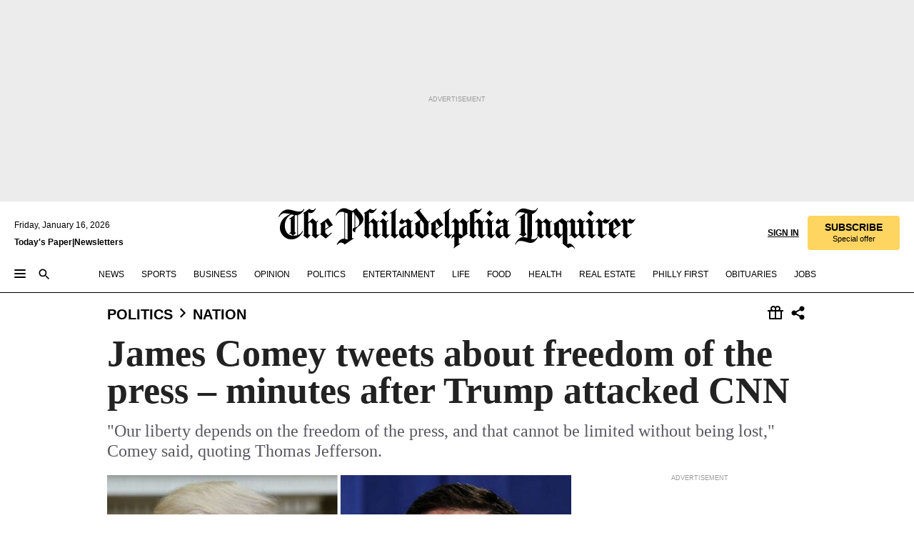

--- FILE ---
content_type: text/html; charset=utf-8
request_url: https://www.inquirer.com/philly/news/politics/presidential/james-comey-donald-trump-cnn-tweets-press-freedom-20171127.html
body_size: 67147
content:
<!DOCTYPE html><html lang="en"><head><link rel="preload" as="image" href="https://www.inquirer.com/resizer/v2/SATNAXEUCJCD5IAJE6SGWM4VEU.jpg?auth=91fe1fe89eafa629c9b08c63672ecbbc24c553e42bebb7556db89ded341f2598&amp;width=760&amp;height=507&amp;smart=true" imageSrcSet="https://www.inquirer.com/resizer/v2/SATNAXEUCJCD5IAJE6SGWM4VEU.jpg?auth=91fe1fe89eafa629c9b08c63672ecbbc24c553e42bebb7556db89ded341f2598&amp;width=800&amp;height=533&amp;smart=true 800w,https://www.inquirer.com/resizer/v2/SATNAXEUCJCD5IAJE6SGWM4VEU.jpg?auth=91fe1fe89eafa629c9b08c63672ecbbc24c553e42bebb7556db89ded341f2598&amp;width=700&amp;height=467&amp;smart=true 700w,https://www.inquirer.com/resizer/v2/SATNAXEUCJCD5IAJE6SGWM4VEU.jpg?auth=91fe1fe89eafa629c9b08c63672ecbbc24c553e42bebb7556db89ded341f2598&amp;width=600&amp;height=400&amp;smart=true 600w,https://www.inquirer.com/resizer/v2/SATNAXEUCJCD5IAJE6SGWM4VEU.jpg?auth=91fe1fe89eafa629c9b08c63672ecbbc24c553e42bebb7556db89ded341f2598&amp;width=500&amp;height=333&amp;smart=true 500w,https://www.inquirer.com/resizer/v2/SATNAXEUCJCD5IAJE6SGWM4VEU.jpg?auth=91fe1fe89eafa629c9b08c63672ecbbc24c553e42bebb7556db89ded341f2598&amp;width=400&amp;height=267&amp;smart=true 400w" imageSizes="(min-width: 1040px) 650px, calc(100vw - 16px)"/><link rel="preconnect" href="https://media.inquirer.com/"/><link rel="dns-prefetch" href="https://media.inquirer.com"/><link rel="preconnect" href="https://p543.inquirer.com/"/><link rel="dns-prefetch" href="https://p543.inquirer.com"/><link rel="preconnect" href="https://htlbid.com"/><link rel="dns-prefetch" href="https://htlbid.com"/><link rel="preconnect" href="https://securepubads.g.doubleclick.net"/><link rel="dns-prefetch" href="https://securepubads.g.doubleclick.net"/><link rel="stylesheet" type="text/css" href="https://htlbid.com/v3/inquirer-web.com/htlbid.css"/><script async="" src="https://htlbid.com/v3/inquirer-web.com/htlbid.js"></script><link rel="stylesheet" href="/pf/resources/dist/inquirer-light/css/style.css?d=1137"/><title>James Comey tweets about freedom of the press – minutes after Trump attacked CNN</title><link rel="apple-touch-icon-precomposed" sizes="57x57" href="https://media.inquirer.com/designimages/apple-touch-icon-57x57-precomposed.png"/><link rel="apple-touch-icon-precomposed" sizes="76x76" href="https://media.inquirer.com/designimages/apple-touch-icon-76x76-precomposed.png"/><link rel="apple-touch-icon-precomposed" sizes="120x120" href="https://media.inquirer.com/designimages/apple-touch-icon-60x60-precomposed@2x.png"/><link rel="apple-touch-icon-precomposed" sizes="152x152" href="https://media.inquirer.com/designimages/apple-touch-icon-76x76-precomposed@2x.png"/><link rel="apple-touch-icon-precomposed" sizes="180x180" href="https://media.inquirer.com/designimages/apple-touch-icon-60x60-precomposed@3x.png"/><link rel="icon" sizes="16x16" href="https://media.inquirer.com/designimages/apple-touch-icon-16x16-precomposed.png"/><link rel="icon" sizes="192x192" href="https://media.inquirer.com/designimages/touch-icon-192x192.png"/><link rel="apple-touch-icon-precomposed" href="https://media.inquirer.com/designimages/apple-touch-icon-precomposed.png"/><link rel="apple-touch-icon" href="https://media.inquirer.com/designimages/apple-touch-icon.png"/><meta name="robots" content="index, follow"/><meta name="googlebot-news" content="index"/><meta name="googlebot" content="index"/><meta name="copyright" content="(c) 2026 The Philadelphia Inquirer, LLC"/><meta name="distribution" content="global"/><meta name="rating" content="general"/><meta name="application-name" content="The Philadelphia Inquirer, LLC"/><meta property="og:site_name" content="Inquirer.com"/><meta name="viewport" content="width=device-width,minimum-scale=1,initial-scale=1,maximum-scale=1"/><meta name="arc_environment" content="fusion"/><meta property="fb:pages" content="6130721655"/><meta name="twitter:site" content="@PhillyInquirer"/><meta name="twitter:creator" content="@PhillyInquirer"/><meta property="og:locale" content="en_US"/><meta name="twitter:card" content="summary_large_image"/><script data-schema="Organization" type="application/ld+json">
        {
          "name": "The Philadelphia Inquirer, LLC",
          "url": "https://www.inquirer.com",
          "logo": "https://www.inquirer.com/pb/resources/dist/images/inquirer-logo-official-v2.svg",
          "sameAs": [
            "https://www.facebook.com/philadelphiainquirer/",
            "https://twitter.com/PhillyInquirer"
          ],
          "@type": "NewsMediaOrganization",
          "@context": "http://schema.org"
        }
      </script><script>
            var pmnAdmin = {};
            var PMNdataLayer = [{
              analytics: {}
            }];
          </script><link rel="canonical" href="https://www.inquirer.com/philly/news/politics/presidential/james-comey-donald-trump-cnn-tweets-press-freedom-20171127.html"/><meta property="og:title" content="James Comey tweets about freedom of the press – minutes after Trump attacked CNN"/><meta property="og:description" content="&quot;Our liberty depends on the freedom of the press, and that cannot be limited without being lost,&quot; Comey said, quoting Thomas Jefferson."/><meta property="og:image" content="https://www.inquirer.com/resizer/v2/SATNAXEUCJCD5IAJE6SGWM4VEU.jpg?auth=91fe1fe89eafa629c9b08c63672ecbbc24c553e42bebb7556db89ded341f2598&amp;width=760&amp;height=507&amp;smart=true"/><meta property="og:image:width" content="1199"/><meta property="og:image:height" content="800"/><meta name="twitter:title" content="James Comey tweets about freedom of the press – minutes after Trump attacked CNN"/><meta name="twitter:description" content="&quot;Our liberty depends on the freedom of the press, and that cannot be limited without being lost,&quot; Comey said, quoting Thomas Jefferson."/><meta name="twitter:image" content="https://www.inquirer.com/resizer/v2/SATNAXEUCJCD5IAJE6SGWM4VEU.jpg?auth=91fe1fe89eafa629c9b08c63672ecbbc24c553e42bebb7556db89ded341f2598&amp;width=760&amp;height=507&amp;smart=true"/><meta name="cXenseParse:title" content="James Comey tweets about freedom of the press – minutes after Trump attacked CNN"/><meta property="article:section" content="National Politics, politics, nation"/><meta name="author" content="Kristine Phillips"/><meta itemProp="description" name="description" content="&quot;Our liberty depends on the freedom of the press, and that cannot be limited without being lost,&quot; Comey said, quoting Thomas Jefferson."/><meta name="og:url" content="https://www.inquirer.com/philly/news/politics/presidential/james-comey-donald-trump-cnn-tweets-press-freedom-20171127.html"/><meta property="article:modified_time" content="2019-04-20T06:24:02-04:00"/><meta name="date" content="2017-11-27T14:25:10Z"/><meta name="article_id" content="KP4OYKTMUJELTGTFCDPSZKXTZM"/><meta property="og:type" content="article"/><meta property="article:opinion" content="false"/><meta property="vf:unique_id" content="KP4OYKTMUJELTGTFCDPSZKXTZM"/><meta name="sailthru.tags" content="national-politics,politics,nation,wires"/><meta name="sailthru.author" content="Kristine Phillips"/><meta name="sailthru.date" content="2017-11-27T14:25:10Z"/><meta name="sailthru.title" content="James Comey tweets about freedom of the press – minutes after Trump attacked CNN"/><meta name="sailthru.description" content="&quot;Our liberty depends on the freedom of the press, and that cannot be limited without being lost,&quot; Comey said, quoting Thomas Jefferson."/><meta name="sailthru.image.full" content="https://www.inquirer.com/resizer/v2/SATNAXEUCJCD5IAJE6SGWM4VEU.jpg?auth=91fe1fe89eafa629c9b08c63672ecbbc24c553e42bebb7556db89ded341f2598&amp;width=760&amp;height=507&amp;smart=true"/><meta name="sailthru.image.thumb" content="https://www.inquirer.com/resizer/v2/SATNAXEUCJCD5IAJE6SGWM4VEU.jpg?auth=91fe1fe89eafa629c9b08c63672ecbbc24c553e42bebb7556db89ded341f2598&amp;width=760&amp;height=507&amp;smart=true"/><script data-schema="NewsArticle" type="application/ld+json">
    {
      "@context": "http://schema.org",
      "@type": "NewsArticle",
      "mainEntityOfPage": {
        "@type": "WebPage",
        "@id": "https://www.inquirer.com/philly/news/politics/presidential/james-comey-donald-trump-cnn-tweets-press-freedom-20171127.html"
      },
      "headline": "James Comey tweets about freedom of the press – minutes after Trump attacked CNN",
      "thumbnailUrl": "https://www.inquirer.com/resizer/v2/SATNAXEUCJCD5IAJE6SGWM4VEU.jpg?auth=91fe1fe89eafa629c9b08c63672ecbbc24c553e42bebb7556db89ded341f2598&width=760&height=507&smart=true",
      "articleSection": "politics",
      "image": {
        "@type": "ImageObject",
        "url": "https://www.inquirer.com/resizer/v2/SATNAXEUCJCD5IAJE6SGWM4VEU.jpg?auth=91fe1fe89eafa629c9b08c63672ecbbc24c553e42bebb7556db89ded341f2598&width=760&height=507&smart=true",
        "height": 800,
        "width": 1199
      },
      "datePublished": "2017-11-27T09:25:10-05:00",
      "dateModified": "2017-11-27T09:25:10-05:00",
      "author": [{"@type":"Person","name":"Kristine Phillips"}],
      "isAccessibleForFree": false,
      "hasPart": {
        "@type": "WebPageElement",
        "isAccessibleForFree": false,
        "cssSelector" : ".article-body-paywall"
      },
      "isPartOf": {
        "@type": ["CreativeWork", "Product"],
        "name": "The Philadelphia Inquirer",
        "productID": "inquirer.com:basic"
      },
      "publisher": {
        "@type": "NewsMediaOrganization",
        "name": "The Philadelphia Inquirer",
        "logo": {
          "@type": "ImageObject",
          "url": "https://media.inquirer.com/designimages/inquirer-logo-amp.png",
          "width": 600,
          "height": 60
        }
      },
      "description": "&quot;Our liberty depends on the freedom of the press, and that cannot be limited without being lost,&quot; Comey said, quoting Thomas Jefferson.",
      "keywords": [
        "articleID/KP4OYKTMUJELTGTFCDPSZKXTZM",
        "Type/Article",
        "target/National Politics/politics/nation",
        "NavLink/politics"
      ],
      "identifier": {
        "@type": "PropertyValue",
        "propertyID": "articleID",
        "value": "KP4OYKTMUJELTGTFCDPSZKXTZM"
      }
    }
    </script><script data-schema="BreadcrumbList" type="application/ld+json">
                      {
                        "@context": "https://schema.org",
                        "@type": "BreadcrumbList",
                        "itemListElement": [{"@type":"ListItem","position":1,"name":"Politics","item":"https://www.inquirer.com/politics"},{"@type":"ListItem","position":2,"name":"Nation","item":"https://www.inquirer.com/politics/nation"}]
                      }
                    </script><script src="https://cdn.cookielaw.org/scripttemplates/otSDKStub.js" data-domain-script="c6dea5ec-f3a5-432d-8d99-556d91c9726b" type="text/javascript" charset="UTF-8" data-dLayer-name="PMNdataLayer"></script><script src="https://cdn.speedcurve.com/js/lux.js?id=283407416" defer="" crossorigin="anonymous"></script><script type="application/javascript" id="polyfill-script">if(!Array.prototype.includes||!(window.Object && window.Object.assign)||!window.Promise||!window.Symbol||!window.fetch){document.write('<script type="application/javascript" src="/pf/dist/engine/polyfill.js?d=1137&mxId=00000000" defer=""><\/script>')}</script><script id="fusion-engine-react-script" type="application/javascript" src="/pf/dist/engine/react.js?d=1137&amp;mxId=00000000" defer=""></script><script id="fusion-engine-combinations-script" type="application/javascript" src="/pf/dist/components/combinations/light.js?d=1137&amp;mxId=00000000" defer=""></script>
<script>(window.BOOMR_mq=window.BOOMR_mq||[]).push(["addVar",{"rua.upush":"false","rua.cpush":"false","rua.upre":"false","rua.cpre":"false","rua.uprl":"false","rua.cprl":"false","rua.cprf":"false","rua.trans":"SJ-c886bdae-5d32-4266-b4c4-cb221a376d2d","rua.cook":"false","rua.ims":"false","rua.ufprl":"false","rua.cfprl":"false","rua.isuxp":"false","rua.texp":"norulematch","rua.ceh":"false","rua.ueh":"false","rua.ieh.st":"0"}]);</script>
                              <script>!function(e){var n="https://s.go-mpulse.net/boomerang/";if("False"=="True")e.BOOMR_config=e.BOOMR_config||{},e.BOOMR_config.PageParams=e.BOOMR_config.PageParams||{},e.BOOMR_config.PageParams.pci=!0,n="https://s2.go-mpulse.net/boomerang/";if(window.BOOMR_API_key="PPACB-T4Q7H-SPCW8-FS2AT-3JVSH",function(){function e(){if(!o){var e=document.createElement("script");e.id="boomr-scr-as",e.src=window.BOOMR.url,e.async=!0,i.parentNode.appendChild(e),o=!0}}function t(e){o=!0;var n,t,a,r,d=document,O=window;if(window.BOOMR.snippetMethod=e?"if":"i",t=function(e,n){var t=d.createElement("script");t.id=n||"boomr-if-as",t.src=window.BOOMR.url,BOOMR_lstart=(new Date).getTime(),e=e||d.body,e.appendChild(t)},!window.addEventListener&&window.attachEvent&&navigator.userAgent.match(/MSIE [67]\./))return window.BOOMR.snippetMethod="s",void t(i.parentNode,"boomr-async");a=document.createElement("IFRAME"),a.src="about:blank",a.title="",a.role="presentation",a.loading="eager",r=(a.frameElement||a).style,r.width=0,r.height=0,r.border=0,r.display="none",i.parentNode.appendChild(a);try{O=a.contentWindow,d=O.document.open()}catch(_){n=document.domain,a.src="javascript:var d=document.open();d.domain='"+n+"';void(0);",O=a.contentWindow,d=O.document.open()}if(n)d._boomrl=function(){this.domain=n,t()},d.write("<bo"+"dy onload='document._boomrl();'>");else if(O._boomrl=function(){t()},O.addEventListener)O.addEventListener("load",O._boomrl,!1);else if(O.attachEvent)O.attachEvent("onload",O._boomrl);d.close()}function a(e){window.BOOMR_onload=e&&e.timeStamp||(new Date).getTime()}if(!window.BOOMR||!window.BOOMR.version&&!window.BOOMR.snippetExecuted){window.BOOMR=window.BOOMR||{},window.BOOMR.snippetStart=(new Date).getTime(),window.BOOMR.snippetExecuted=!0,window.BOOMR.snippetVersion=12,window.BOOMR.url=n+"PPACB-T4Q7H-SPCW8-FS2AT-3JVSH";var i=document.currentScript||document.getElementsByTagName("script")[0],o=!1,r=document.createElement("link");if(r.relList&&"function"==typeof r.relList.supports&&r.relList.supports("preload")&&"as"in r)window.BOOMR.snippetMethod="p",r.href=window.BOOMR.url,r.rel="preload",r.as="script",r.addEventListener("load",e),r.addEventListener("error",function(){t(!0)}),setTimeout(function(){if(!o)t(!0)},3e3),BOOMR_lstart=(new Date).getTime(),i.parentNode.appendChild(r);else t(!1);if(window.addEventListener)window.addEventListener("load",a,!1);else if(window.attachEvent)window.attachEvent("onload",a)}}(),"".length>0)if(e&&"performance"in e&&e.performance&&"function"==typeof e.performance.setResourceTimingBufferSize)e.performance.setResourceTimingBufferSize();!function(){if(BOOMR=e.BOOMR||{},BOOMR.plugins=BOOMR.plugins||{},!BOOMR.plugins.AK){var n="false"=="true"?1:0,t="",a="aoiqu3yccueuk2lkknga-f-a8c6be7fe-clientnsv4-s.akamaihd.net",i="false"=="true"?2:1,o={"ak.v":"39","ak.cp":"689028","ak.ai":parseInt("653835",10),"ak.ol":"0","ak.cr":9,"ak.ipv":4,"ak.proto":"h2","ak.rid":"13196bd1","ak.r":51990,"ak.a2":n,"ak.m":"dscr","ak.n":"ff","ak.bpcip":"3.145.10.0","ak.cport":50680,"ak.gh":"2.17.209.132","ak.quicv":"","ak.tlsv":"tls1.3","ak.0rtt":"","ak.0rtt.ed":"","ak.csrc":"-","ak.acc":"","ak.t":"1768575820","ak.ak":"hOBiQwZUYzCg5VSAfCLimQ==W842mwvs/1CA1aB5wrXi9zRKUyVOPJDC10tioWA5/n4yIIqIlvQBKJoPiYthMR0h6OtEjrQis+GkHXEnyjTTXv474aDtFpg4Ql/d81raLUMH9lYhjoJjt5g1F0rsWKjjfY5Un7Ua2M+kGvc16x+FFJi8tpSj2WvnUZlJpYPMJNRz0y+cEobTXBR2uYV9tk7kpoxFllHxKDW/k7vUPEQbcBmyKWVBUMlb8ps4sRVp4Dj3j0rw8oS0p0TNcer3KrWyrJ9DVr7ADFSoxecwDEB5xNdrNFycyP3nXBP2t38C5/ZXWtmOlUjw7j7+nmm6Ybi03WM+Xy1c94z27CdptLoksoBQ8v4PkwYi9BkbShFCTL8meWpHvJMbqrQJRKK3ZrTi139LaBZ1wlNAw/KT+dJe/T/7/ldkvH8YXUtvohoQHdI=","ak.pv":"123","ak.dpoabenc":"","ak.tf":i};if(""!==t)o["ak.ruds"]=t;var r={i:!1,av:function(n){var t="http.initiator";if(n&&(!n[t]||"spa_hard"===n[t]))o["ak.feo"]=void 0!==e.aFeoApplied?1:0,BOOMR.addVar(o)},rv:function(){var e=["ak.bpcip","ak.cport","ak.cr","ak.csrc","ak.gh","ak.ipv","ak.m","ak.n","ak.ol","ak.proto","ak.quicv","ak.tlsv","ak.0rtt","ak.0rtt.ed","ak.r","ak.acc","ak.t","ak.tf"];BOOMR.removeVar(e)}};BOOMR.plugins.AK={akVars:o,akDNSPreFetchDomain:a,init:function(){if(!r.i){var e=BOOMR.subscribe;e("before_beacon",r.av,null,null),e("onbeacon",r.rv,null,null),r.i=!0}return this},is_complete:function(){return!0}}}}()}(window);</script></head><body><div>
                <script type="text/javascript">
                  function OptanonWrapper() { }
                </script>
              </div><noscript>
          <iframe src="https://www.googletagmanager.com/ns.html?id=GTM-M4NMCHW"
          height="0" width="0" style="display:none;visibility:hidden"></iframe></noscript><div id="fusion-app" class=""><div class="article-body article-body-paywall type-body-text"><a class="sr-only focus:not-sr-only active:not-sr-only hover:not-sr-only" href="#article-body">Skip to content</a><header id="app-bar" class="app-bar header top-0 sticky z-[11]"><div data-ad-name="article/top_banner_masthead" class="text-center container-column
          bg-[#ececec] overflow-hidden py-4 flex-col justify-center items-center flex min-h-[50px] md:min-h-[90px] lg:min-h-[250px]"><div class="type-button absolute z-0"><div class="advertisement-text font-light xxs:leading-5 xs:leading-none text-[9px] text-[#999] tracking-normal uppercase justify-center flex flex-row mb-1">Advertisement</div></div><div class="container-row justify-center w-full z-1"><div class="arcad bg-none my-0 mx-auto min-h-0 min-w-0 ad-responsive text-center "><div class="htlad-web-top_banner_masthead" data-unit="phl.news/politics/nation/article/top_banner" data-targeting="{&quot;position&quot;:&quot;slider&quot;,&quot;position_type&quot;:&quot;slider_section&quot;}"></div></div></div></div><nav class="global-app-bar sticky top-0 border-solid z-[11] inset-x-0 border-b bg-white "><div class="h-[62px] flex flex-col max-w-[1240px] mx-auto px-5 justify-center relative lg:h-[127px] bg-white"><div class="static lg:relative"><div class="transition-all lg:w-[616px] left-0 flex flex-col
        overflow-hidden duration-200 absolute w-full top-16
        lg:left-8 shadow-md lg:top-[128px] h-0"><div class="flex flex-col bg-white space-y-3 p-3 shadow-md inq-dropdown-menu px-7 py-4 "><div class="relative"><input type="text" placeholder="Search" aria-required="false" aria-label="Search" id="search" class="font-grot10 border border-solid border-neutral-dark-gray focus:border-primary-blue active:border-primary-blue w-full px-6 py-3 text-4"/><div class="absolute top-1 right-1"><button class="cursor-pointer p-2 bg-transparent"><svg xmlns="http://www.w3.org/2000/svg" width="20" height="20" viewBox="0 0 24 24"><use href="#search-icon-circle"></use><use href="#search-icon-line"></use></svg></button></div></div></div></div></div><div class="flex flex-row flex-auto"><svg xmlns="http://www.w3.org/2000/svg" class="hidden"><defs><path d="M0 0h24v24H0z" fill="none" id="search-icon-circle"></path><path d="M15.5 14h-.79l-.28-.27C15.41 12.59 16 11.11 16 9.5 16 5.91 13.09 3 9.5 3S3 5.91 3 9.5 5.91 16 9.5 16c1.61 0 3.09-.59 4.23-1.57l.27.28v.79l5 4.99L20.49 19l-4.99-5zm-6 0C7.01 14 5 11.99 5 9.5S7.01 5 9.5 5 14 7.01 14 9.5 11.99 14 9.5 14z" id="search-icon-line"></path></defs></svg><div class="flex-1 flex items-center space-x-2 lg:hidden"><button type="button" role="button" aria-label="Full navigation" aria-haspopup="true" aria-expanded="false" class="flex flex-col h-3 w-4 p-0 rounded
      justify-center items-center group cursor-pointer bg-transparent"><div class="h-0.5 w-4 rounded-full transition ease
      transform duration-300 opacity-100 group-hover:opacity-50  bg-black"></div><div class="h-0.5 w-4 my-[3px] rounded-full
      transition ease transform duration-300 opacity-100 group-hover:opacity-50 bg-black"></div><div class="h-0.5 w-4 rounded-full transition
      ease transform duration-300 opacity-100 group-hover:opacity-50  bg-black"></div></button><button class="cursor-pointer p-2 mt-1 bg-transparent" aria-label="Search" aria-haspopup="true" aria-expanded="false"><svg xmlns="http://www.w3.org/2000/svg" width="20" height="20" viewBox="0 0 24 24"><use href="#search-icon-circle"></use><use href="#search-icon-line"></use></svg></button></div><div class="hidden flex-1 flex-col space-y-1 justify-center lg:flex lg:pt-3"><div class="flex flex-row items-center"><div aria-label="Friday, January 16, 2026" class="text-3 mb-1 mr-1">Friday, January 16, 2026</div></div><div class="flex gap-1 text-3 font-bold leading-3.5 "><a href="https://eedition.inquirer.com/" id="todayspaper" data-link-type="global-nav" aria-label="Print Copy of Today&#x27;s Paper" role="link" class="no-underline text-black">Today&#x27;s Paper</a>|<a class="no-underline text-black" href="https://www.inquirer.com/newsletters/" data-link-type="global-nav" aria-label="Newsletters" role="link">Newsletters</a></div></div><div class="flex-1 text-center justify-center items-center flex"><a data-link-type="global-nav" aria-label="The Philadelphia Inquirer - Go to homepage link" role="link" class="flex-1 relative w-[140px] sm:w-[325px] lg:w-[500px]" href="/"><div class="absolute left-0 right-0 h-full flex items-center text-black"><svg class="transition-all duration-500 w-[140px] mx-auto opacity-100 sm:opacity-0  w-[140px]" xmlns="http://www.w3.org/2000/svg" viewBox="0 0 1124.32 253.93" fill="currentColor"><path d="M290.15,136.89V155.6s13.26,11.37,18.47,14.68l19.9-16.58,3.32,3.79-36.95,32.68H293l-33.63-26.29v-2.13s4.5-1.18,4.5-2.61V104.67c0-1.66-5-3.55-5-3.55V99l47.37-34.11h2.84l28.18,40.74v1.89ZM292.29,86l-2.13,1.66v43.82l23-14.92Z"></path><path d="M589.13,190.19h-1.42l-23.45-18.95v-2.13s3.08-1.18,3.08-3.55V99.72s-9-8.76-14.92-12.08l-10.66,9V163s5.92,5.45,8.76,5.45a6.3,6.3,0,0,0,4-1.18l1.42,2.61L537.26,190.2h-1.42l-25.11-19.42v-2.13s4.74-1.89,4.74-3.55V93.81s-5.21-5.21-8.53-5.21c-1.89,0-3.55,1.42-5.68,3.32l-2.37-3.08L519.73,66.1h1.42s18.71,12.79,23,22l23.68-22h1.42L592.9,86.71,601.66,78l3.08,3.32L593.61,92.16V162.5s4.74,5.68,9,5.68c2.13,0,4.74-2.61,6.87-4.5l2.61,2.84Z"></path><path d="M770.86,168.34,747.5,190.19h-1.42l-23.45-20.84-8,7.34-3.32-3.55,10.66-9.47V94.51s-6.64-5.68-8.54-5.68-2.61,1.18-4.74,3.08l-2.13-3.08,22-22.74H730l21.32,18v2.37s-3.08,1.42-3.08,3.79V157s8.53,9.24,14,12.32l10.89-9.24V94s-8.05-5.92-9.71-5.92c-1.42,0-2.84,1.18-3.79,1.89l-1.9-2.84L777.8,66.09h1.42l20.61,17.29,6.63-5.92L809.78,81,799.36,91v69.87s7.82,7.34,10.66,7.34c1.9,0,5.45-3.79,7.58-5.68l2.61,2.84-24.16,24.87h-1.42Z"></path><path d="M853.83,190.19h-1.42l-24.63-18.95v-2.13s4.26-1.18,4.26-3.55V97.82s-6.4-6.63-11.84-10.18l-3.79,3.55-2.84-3.08,21.79-22.26h1.42l20.84,18.71,8.76-8.76,3.08,3.32L858.33,90v72.47s5,5.45,9.47,5.45c1.9,0,5-3.08,7.11-5l2.37,3.08ZM845.78,52.1h-2.13s-9.47-10.66-17.76-17.05V32.92a83.15,83.15,0,0,0,17.05-17.76h2.13s8.76,10.42,17.76,17.53v2.13A107.19,107.19,0,0,0,845.78,52.1Z"></path><path d="M940.52,97.58c-6.63,0-12.55-2.37-18.47-8.29H918.5v73s9,6.63,11.6,6.63c1.9,0,10.66-7.58,12.79-9.47l3.08,3.08-30.79,27.71h-1.42l-25.34-19.42v-2.13s3.79-1.89,3.79-3.55V94.75s-6.16-5.45-9-6.39c-1.9,0-3.08,1.42-5.21,3.32l-2.84-2.84L896.48,66.1h1.66l20.37,18,15.63-18h2.13s7.1,8.76,15.87,8.76c5.21,0,10.42-1.18,14.21-7.11l2.84,1.42C964.67,78.87,951.65,97.58,940.52,97.58Z"></path><path d="M986.94,136.89V155.6s13.26,11.37,18.47,14.68l19.89-16.58,3.32,3.79-36.95,32.68h-1.89L956.15,163.9v-2.13s4.5-1.18,4.5-2.61V104.69c0-1.66-5-3.55-5-3.55V99l47.37-34.11h2.84l28.19,40.74v1.89ZM989.07,86l-2.13,1.66v43.82l23-14.92Z"></path><path d="M1095.65,97.58c-6.63,0-12.55-2.37-18.47-8.29h-3.55v73s9,6.63,11.6,6.63c1.9,0,10.66-7.58,12.79-9.47l3.08,3.08-30.79,27.71h-1.42l-25.34-19.42v-2.13s3.79-1.89,3.79-3.55V94.75s-6.16-5.45-9-6.39c-1.9,0-3.08,1.42-5.21,3.32l-2.84-2.84,21.32-22.74h1.66l20.37,18,15.63-18h2.13s7.1,8.76,15.87,8.76c5.21,0,10.42-1.18,14.21-7.11l2.84,1.42C1119.8,78.87,1106.78,97.58,1095.65,97.58Z"></path><path d="M185,26.52V90.23l.24.24,25.82-24.4h1.42l23.68,20.61,8.76-8.76L248,80.76,236.87,92.13v70.34s4.74,5.68,9,5.68c2.37,0,5.68-3.55,7.82-5.68l2.84,2.84-25.11,24.87H230l-22.5-18.71v-2.13s3.08-1.18,3.08-3.55V100s-7.82-8-14.21-12.08L185,97.82v63.71c.47,1.18,5,7.11,12.79,7.11l.47,2.61L179.55,190.2h-1.42l-23.92-18.95v-2.13s4.5-1.89,4.5-3.55V37.67c0-2.84-5.21-3.55-5.21-3.55V31.51c18.71-10.42,37.66-25.58,37.66-25.58h1.66s21.37,19.86,36.47-2.84L233.08,5C206.8,50.67,185,26.52,185,26.52Z"></path><path d="M699.79,227.44l-.26-137.62,10.7-10.44-3.06-3.31-10.69,9.67-28-20.62h-1.53l-52.7,34.37V101a17.82,17.82,0,0,1,4.85,2.36,2.34,2.34,0,0,1,.71.94s0,.05,0,.51v53.74a1.29,1.29,0,0,1-.37,1s-.92,1.22-4.72,2.22v1.53l32.08,27h1.53l22.4-25.46h.51l.26,2.68-.35,55.86,35.23,27.5h1.78s19.3-22.64,36.67,3.06l3-2S723,205.59,699.79,227.44Zm-28.52-69.75-9.42,9.67c-3.29-1.53-13.75-12-13.75-12V86.49l1-.76c4.43,2.37,22.15,17.06,22.15,17.06v54.9Z"></path><path d="M120.33,169.06V44.42C147,38.2,160.78,8.79,160.78,8.79l-4-2.16a27,27,0,0,1-7.5,9.79c-10.35,8-20.07,7.47-36,5a98.05,98.05,0,0,1-11.6-2.69c-5.19-1.4-8.12-2.28-8.12-2.28-17.1-5-24.74-5.63-24.74-5.63-8.67-1-13.82-1-16.8-.63a35.24,35.24,0,0,0-3.82.63c-12.87,3-22.62,10-30,17A76,76,0,0,0,0,54.82l3.77,2A59.7,59.7,0,0,1,7.06,51a44.79,44.79,0,0,1,9.18-10.64,29.7,29.7,0,0,1,8.1-4.87,24.9,24.9,0,0,1,8-1.94c6.88-.63,18,.67,27,2.3,8.15,1.48,14.56,3.27,14.56,3.27C-9.31,70.84,10.7,141.8,10.7,141.8a73.15,73.15,0,0,0,31.5,43.58A69.91,69.91,0,0,0,57,192.54,68.51,68.51,0,0,0,72.56,196a78.56,78.56,0,0,0,16-.19A70.54,70.54,0,0,0,107.82,191a64.8,64.8,0,0,0,9.8-5,84.07,84.07,0,0,0,21.5-19.26,131.28,131.28,0,0,0,13.48-20.66L148.71,144C137,164.43,120.33,169.06,120.33,169.06ZM66.07,158.41l2.8,3,4-2.93L90,173.05a55.29,55.29,0,0,1-13.66-2.2,42.32,42.32,0,0,1-7.63-3,48.84,48.84,0,0,1-12.3-9.1,61.29,61.29,0,0,1-6.08-7.28,55.19,55.19,0,0,1-5.91-10.69,61.74,61.74,0,0,1-3-8.85,72.08,72.08,0,0,1-1.64-8.25,85.79,85.79,0,0,1-.77-12.64s0-4.37.52-9.47a80.83,80.83,0,0,1,1.68-10.51,79.34,79.34,0,0,1,4.58-14.3,76.39,76.39,0,0,1,9.63-16.32A71.79,71.79,0,0,1,79.79,40.74s9.52,2.31,18.06,4L66,68.6l2.79,3,5.63-4.22a2.44,2.44,0,0,1,.33.47,7.82,7.82,0,0,1,.74,1.85s.08.31.19.77a32.74,32.74,0,0,1,.59,3.69c.1,1.07.25,2.53.33,4,.06,1.23.06.82.15,3.73,0,.46.07,1.71.07,3.38,0,3,0,7.23-.08,10.85,0,3.85,0,4,0,4l0,18-.08,29.51v2.83l-10.65,8M102.81,45.7a44.78,44.78,0,0,0,13.53-.48V170.36a58.59,58.59,0,0,1-11.61,2.24c-2.23.28-7.26.48-7.26.48-2.57.18-7.44,0-7.44,0l18.24-16.55a18.12,18.12,0,0,1-6.72-8,11.19,11.19,0,0,1-.4-1.25,10.37,10.37,0,0,1-.26-1.67c0-.54,0-1.05,0-1.44v-.72l0-7.22,0-89"></path><path d="M517.57,180.94,514,178.78a26.53,26.53,0,0,1-6.64,9.79c-9.16,8-17.76,7.47-31.84,5-.69-.12-1.33-.25-2-.39.58-.9,1.15-1.9,1.72-3A35.91,35.91,0,0,0,479,177.89c.45-4.77.54-8.8.54-8.8l.88-32.3.24-39.63V38l1.08-.24c23.61-6.22,35.8-35.63,35.8-35.63L514,0a26.53,26.53,0,0,1-6.64,9.79c-9.16,8-17.76,7.47-31.84,5a78.31,78.31,0,0,1-10.26-2.69c-4.59-1.4-7.19-2.28-7.19-2.28-15.13-5-21.89-5.63-21.89-5.63-7.67-1-12.23-1-14.86-.63a28,28,0,0,0-3.38.63c-11.39,3-20,10-26.51,17a77.9,77.9,0,0,0-16.15,27l3.34,2a62.21,62.21,0,0,1,2.91-5.89,43.31,43.31,0,0,1,8.13-10.64,25.53,25.53,0,0,1,7.17-4.87,20,20,0,0,1,7.1-1.94c6.09-.63,15.9.67,23.85,2.3,4.26.87,8,1.85,10.3,2.51L400.85,59.38,404,62.67l4.79-3.49s3.06,1.31,2.81,27.13l-.1,72.87-1.17.8-9.47,6.9,3.13,3.3,4-2.92,17.51,14.86h0a28.34,28.34,0,0,0-4.1.22A28,28,0,0,0,418,183c-11.39,3-20,10-26.51,17a77.9,77.9,0,0,0-16.15,27l3.34,2a62.21,62.21,0,0,1,2.91-5.89,43.31,43.31,0,0,1,8.13-10.64,25.53,25.53,0,0,1,7.17-4.87,20,20,0,0,1,7.1-1.94c6.09-.63,15.9.67,23.85,2.3,7.21,1.48,12.88,3.27,12.88,3.27,19.31,5.72,30.36,10.41,47,3.24C507,206.12,517.57,180.94,517.57,180.94Zm-92.07,1.14L446.45,165l-4.78-4.31a14.69,14.69,0,0,1-4.21-9.94V37.58l5.69-4.37,2.76.87s2.52.69,6,1.6V170c.13,9.19-.67,14.19-1.14,16.33-10-2.91-14.59-3.36-14.59-3.36a91.37,91.37,0,0,0-10.47-.85Z"></path></svg></div><div class="absolute left-0 right-0 h-full flex items-center text-black"><svg class="transition-all duration-500 sm:w-[325px] mx-auto opacity-0 sm:opacity-100  lg:w-[500px]" xmlns="http://www.w3.org/2000/svg" viewBox="0 0 1249.3 142.76" fill="currentColor"><g><g><path d="M550.35,77V87.48s7.49,6.44,10.34,8.24l11.23-9.29,2,2.1L553.05,107h-1L533,92.12V90.93s2.55-.6,2.55-1.5V58.87c0-1-2.7-2.1-2.7-2.1v-1.2L559.49,36.4H561l15.87,22.92v1Zm1.2-28.77-1.2,1.05V73.85l12.88-8.39ZM594.39,107h-.9L579.86,96.32v-1.2s2.25-.75,2.25-2.1V18.13L582,18l-4.5,2.24-.89-2.09c9.43-5.7,23.66-16,23.66-16l1.35,1.79s-4.79,3.45-4.79,7V91.23s3.29,2.84,5.09,2.84c1,0,2.4-1.2,3.6-2.24l1.64,1.79Zm150,0h-.9L729.66,96.32v-1.2s2.39-.75,2.39-2.1V55a43.15,43.15,0,0,0-6.74-5.7l-2.09,1.95-1.5-1.8L733.85,37h.9l11.68,10.49,5-5,1.64,2-6.14,6.14V91.38s2.7,3,5.25,3c1,0,2.84-1.65,4-2.69l1.35,1.64Zm-4.5-77.74h-1.2a95.73,95.73,0,0,0-10-9.59v-1.2a45.23,45.23,0,0,0,9.58-10h1.2a74,74,0,0,0,10,9.89v1.19a60.87,60.87,0,0,0-9.59,9.74M948.21,107h-.75L934.28,96.32v-1.2s1.65-.75,1.65-2.1V56s-5.1-4.94-8.39-6.74l-6,4.95V91.68s3.29,3,4.94,3a4,4,0,0,0,2.25-.6l.74,1.35L919,107h-.75L904.17,96v-1.2s2.55-1,2.55-1.95V52.73s-2.85-3-4.8-3c-1,0-1.95.9-3.14,2l-1.35-1.8,11.68-12.73h.9s10.49,7.19,12.88,12.28l13.34-12.28H937l13.34,11.53,4.94-4.94,1.8,1.95-6.29,6.14V91.38s2.69,3.14,5.09,3.14c1.2,0,2.7-1.5,3.89-2.55l1.35,1.65Zm102.16-12.28-13,12.28h-.9l-13.18-11.68-4.5,4L1017,97.37l6-5.4V53s-3.75-3.15-4.8-3.15-1.49.75-2.69,1.8l-1.2-1.8,12.43-12.73h.75l12,10v1.34s-1.79.9-1.79,2.1v37.6s4.79,5.24,7.94,7l6.14-5.24V52.88s-4.5-3.45-5.54-3.45c-.75,0-1.5.75-2.1,1.2L1043,49l11.38-11.83h.75l11.54,9.74,3.74-3.45,2,2.1-5.84,5.54v39.4s4.34,4,6,4c1,0,3-2.1,4.19-3.14l1.5,1.49L1064.6,107h-.75ZM1097.11,107h-.75l-13.93-10.63v-1.2s2.39-.75,2.39-2.1V55a47.17,47.17,0,0,0-6.59-5.7l-2.1,1.95-1.64-1.8L1086.77,37h.75l11.68,10.49,5-5,1.79,2-6.29,6.14V91.38s2.85,3,5.4,3c1,0,2.69-1.65,3.89-2.69l1.35,1.64Zm-4.5-77.74h-1.2a95.73,95.73,0,0,0-10-9.59v-1.2a45.23,45.23,0,0,0,9.58-10h1.2a74,74,0,0,0,10,9.89v1.19a68.72,68.72,0,0,0-9.59,9.74m53.33,25.62a14.29,14.29,0,0,1-10.49-4.65h-1.94V91.23S1138.6,95,1140,95c1.2,0,6.14-4.34,7.34-5.39l1.65,1.8L1131.56,107h-.75L1116.58,96v-1.2s2.1-1,2.1-1.95V53.18s-3.45-3-5.1-3.6c-1,0-1.64.9-2.84,2l-1.65-1.65,12-12.73h.9l11.54,10,8.83-10h1.2s3.9,4.94,8.84,4.94c3,0,5.84-.75,8.09-4l1.5.75c-2.55,5.54-9.89,16-16,16M1172,77V87.48s7.49,6.44,10.34,8.24l11.24-9.29,1.79,2.1L1174.7,107h-1l-19-14.83V90.93s2.54-.6,2.54-1.5V58.87c0-1-2.69-2.1-2.69-2.1v-1.2L1181,36.4h1.65l15.88,22.92v1Zm1.2-28.77-1.2,1.05V73.85l12.89-8.39Zm59.92,6.6c-3.74,0-7-1.35-10.33-4.65h-2.1V91.23s5.09,3.74,6.59,3.74c1,0,6-4.34,7.19-5.39l1.8,1.8L1218.89,107h-.75L1203.91,96v-1.2s2.1-1,2.1-1.95V53.18s-3.45-3-5.09-3.6c-1.05,0-1.8.9-3,2l-1.5-1.65,12-12.73h.9l11.39,10,8.84-10h1.19s4,4.94,9,4.94c2.85,0,5.84-.75,7.94-4l1.65.75c-2.55,5.54-9.89,16-16.18,16m-573-2.55V86.73c0,1,2.7,1.8,2.7,1.8v1L638.28,107.1h-.75a29.51,29.51,0,0,0-6.44-3l-.15.15V126l.15.15,4.35-2.1,1,1.65c-13.18,8.69-23.51,16-23.51,16l-.9-1.35s3.14-2.7,3.14-5.09V101.41c-3.44.3-6.74.75-8.54,6.14l-1.34-.3c0-7.34,3.14-13.33,9.88-16.17V53.33s-3.44-3.75-5.54-3.75c-1.35,0-3.3,2.25-4.49,3.45l-1.5-1.5,14.08-15h.9s11.53,7.79,13.48,13.33L644.57,36.7h.75L659.7,49.43,664.94,44l1.65,1.8Zm-15.88,4.79s-5.39-5.09-8.83-7l-4.35,4.35v35.5c4.49,1.35,7.64,2,13,6.59l.15-.15Zm40.9-42.24s12.28,13.63,27-12.13L710,1.65c-8.54,12.73-20.52,1.65-20.52,1.65h-.9a178.85,178.85,0,0,1-21.12,14.38v1.49s2.85.3,2.85,1.95V93c0,1-2.55,2.1-2.55,2.1v1.2L681.27,107H682l10.64-10.63-.3-1.5a8.46,8.46,0,0,1-7.19-4V55l6.44-5.55a54.19,54.19,0,0,1,7.94,6.74v37c0,1.35-1.8,2.1-1.8,2.1v1.2L710.48,107h.75l14.08-14.08-1.5-1.49c-1.19,1.19-3.14,3.14-4.49,3.14-2.4,0-4.94-3.14-4.94-3.14V51.83l6.14-6.44-1.65-1.65-4.94,4.94L700.6,37.15h-.75L685.32,50.78l-.15-.15Zm325.35,113.1c13-12.29,27,13.78,27,13.78l-1.65,1c-9.74-14.38-20.67-1.65-20.67-1.65h-1l-19.77-15.58.15-31.31-.15-1.5h-.15L981.46,107h-.75L962.59,91.83v-.9a6.78,6.78,0,0,0,2.7-1.2.53.53,0,0,0,.15-.6V58.57c0-.3-.45-.45-.45-.45a8.56,8.56,0,0,0-2.7-1.35v-.9L992,36.55h.9l15.73,11.68,6-5.54,1.8,2-6,5.84ZM994.35,88.68V57.82s-9.89-8.39-12.44-9.59l-.6.3v38.8s6,5.84,7.79,6.74Zm-204-51.53c-15.28,15.43-20.07,0-20.07,0h-1.2l-8.84,12.73v.6c1.35,2.55,3.75,6.14,9.29,6.14,4.5,0,8.24-5.84,10.79-8.39l6.59,5.1v9.14c-14.53,1-27.71,9.28-27.71,24.41,0,10.49,6.59,17.53,15,20.07h1l11.54-10.48h.15L798.41,107h.75l13.63-13.18L811.45,92c-1.2,1-2.7,2.4-3.9,2.4-2.55,0-5.84-4-5.84-4V50.48l6-5.84-1.65-1.8-4.34,3.9-10.49-9.59Zm-3.44,28V93.32s-1.5,1.8-5.09,1.8c-4.35,0-7.79-5.84-7.79-14.53s4.34-13.78,12.88-15.43m41-38.2,2,1.2C832.42,21.57,837.81,15,847,15a62.32,62.32,0,0,1,16.32,2.85l-21,15.42,1.8,2,2.7-2c.15,0,1.5,1.2,1.5,15.28v40.9l-6,4.34,1.8,2,2.25-1.65,9.73,8.24c-13.48,0-24.11,13.93-28.16,25.32l2,1.19c2.7-6.74,7.34-13.33,16.63-13.33,12.28,0,26.36,7.19,36.1,7.19,11.53,0,21.27-11.23,25.31-21l-1.94-1.2a14.29,14.29,0,0,1-13.63,9.29,45.9,45.9,0,0,1-8.09-1h-.45a1.13,1.13,0,0,0-.6-.15c1.94-3,2.54-4.94,3.14-9.29.9-7,.9-20.37.9-29.95V21.27c13.33-3,19.92-18.42,20.67-20.07L906,0c-2.4,6-7.49,9.14-14.23,9.14-11.24,0-23.52-7.34-34-7.34-15.58,0-25.31,13.48-29.81,25.16m28.31,75.35,11.69-9.59c-2.7-2.09-5.09-4.49-5.09-7.94V21.12l3.29-2.55a39,39,0,0,0,4.94,1.5v75.5a85,85,0,0,1-.6,9.14,57.4,57.4,0,0,0-14.23-2.4M163.28,77l26.51-16.63v-1L173.91,36.4h-1.64L145.6,55.57v1.2s2.85,1,2.85,2.1V89.43c0,.9-2.55,1.5-2.55,1.5v1.19L164.78,107H166l20.68-18.42-1.8-2.1-11.24,9.29c-2.84-1.8-10.33-8.24-10.33-8.24Zm1.2-28.77,11.68,17.23-12.88,8.39V49.28ZM375.84,107,389,93.32l-1.35-1.64c-1.2,1-3,2.69-4,2.69-2.55,0-5.25-3-5.25-3V50.63l6.3-6.14-1.8-2-4.94,5L366.25,37h-.9L353.22,49.43l1.5,1.8L357,49.28a47.51,47.51,0,0,1,6.6,5.7V93c0,1.35-2.4,2.1-2.4,2.1v1.2L374.94,107Zm-4.5-77.74a60.87,60.87,0,0,1,9.59-9.74V18.28a73.67,73.67,0,0,1-10-9.89h-1.2a45.4,45.4,0,0,1-9.59,10v1.2a96.3,96.3,0,0,1,10,9.59ZM407.45,107h-.9L392.92,96.32v-1.2s2.24-.75,2.24-2.1V18.13L395,18l-4.34,2.24-1.05-2.09c9.44-5.7,23.67-16,23.67-16l1.5,1.79s-4.8,3.45-4.8,7V91.23s3.15,2.84,4.95,2.84c1,0,2.39-1.2,3.59-2.24l1.65,1.79ZM104.11,14.83v35.8l.15.15,14.53-13.63h.75l13.33,11.53,4.94-4.94,1.65,1.65-6.14,6.44V91.38s2.55,3.14,4.94,3.14c1.35,0,3.3-2,4.5-3.14l1.49,1.49L130.17,107h-.75L116.69,96.47v-1.2s1.8-.75,1.8-2.1v-37a54.19,54.19,0,0,0-7.94-6.74L104.11,55v35.8a8.46,8.46,0,0,0,7.19,4l.3,1.5L101,107h-.75L86.73,96.32v-1.2s2.55-1.05,2.55-2.1V21.12c0-1.65-2.85-1.95-2.85-1.95V17.68A178.85,178.85,0,0,0,107.55,3.3h.9s12,11.08,20.52-1.65l2.1,1.05c-14.68,25.76-27,12.13-27,12.13m212.56,0v35.8l.15.15,14.53-13.63h.75l13.33,11.53,4.94-4.94,1.8,1.65-6.29,6.44V91.38s2.55,3.14,5.09,3.14c1.2,0,3.15-2,4.35-3.14L357,92.87,342.73,107H342L329.25,96.32v-1.2s1.8-.6,1.8-2v-37a61.18,61.18,0,0,0-7.94-6.89L316.67,55v35.8a8.48,8.48,0,0,0,7.19,4l.3,1.5L313.52,107h-.75L299.29,96.32v-1.2s2.55-1.2,2.55-2.1V21.12c0-1.65-2.85-1.95-2.85-1.95V17.68A178.85,178.85,0,0,0,320.11,3.3h.9s12.14,11.08,20.53-1.65l2.09,1.05c-14.68,25.76-27,12.13-27,12.13M452.83,37.15c-15.28,15.43-20.07,0-20.07,0h-1.2l-9,12.73v.6c1.5,2.55,3.9,6.14,9.29,6.14,4.65,0,8.24-5.84,10.79-8.39l6.74,5.1v9.14c-14.68,1-27.71,9.28-27.71,24.41A20.22,20.22,0,0,0,436.51,107h1.19l11.39-10.48h.3L460.77,107h.9l13.48-13.18L473.81,92c-1.2,1-2.55,2.4-3.75,2.4-2.55,0-5.84-4-5.84-4V50.48l6-5.84-1.8-1.8-4.19,3.9-10.64-9.59Zm-3.44,28V93.32a7.25,7.25,0,0,1-5.24,1.8c-4.2,0-7.64-5.84-7.64-14.53s4.34-13.78,12.88-15.43m-192,42.39,4.49-2.54,1.2,2.09-31.6,21.28c-4.05-5.1-8.39-6.9-12.29-6.9-5.84,0-10.78,3.9-13.18,8.09-.6-.3-2.1-1-2.25-1.19.9-2.25,9.44-22,26.82-20.53V15.13a34.09,34.09,0,0,0-9.59-1.5c-12.88,0-18.13,12-18.58,13.48l-2.54-1.94C205.37,13.93,214.81.9,229.49.9c10.63,0,18.27,7.79,30,9.14l13-8.84h1c2.09,7.79,23.52,21.27,23.52,38.05,0,13.48-13.64,23.51-22.47,30-4.5,3.29-6.15,8.23-6.15,13.48a8.36,8.36,0,0,0,.3,2.39l-.89.6c-.9-.3-8.39-3.14-8.39-9.28,0-3.75,2.84-5.85,6.74-7V21.12c-1.95-2.84-3.15-4.64-4.8-7.49-1.34.45-2.84,2.4-3.29,5.39a92.7,92.7,0,0,0-.75,12.59Zm-24.57.9,8.69,2.4V19.62L232.78,16Zm49.89-59.17c0-9.28-8.84-18.57-14.24-25.76V68.76c10.19-3,14.24-9.44,14.24-19.48M67.71,95c.9-.3,9.43-2.55,16-14.08l2.09,1.2C77.29,99,64.11,110.4,43.89,110.4c-20.67,0-39.1-19.47-39.1-39.55,0-12.88,3.9-36.4,36.85-49-1.2-.3-12-3.15-21.42-3.15-8.69,0-14.38,5.7-18.12,13.19L0,30.71C5.39,17.38,17.83,5.54,33,5.54c13.18,0,25.76,7.34,38.94,7.34,7.94,0,13.33-2.84,16.33-9.28l2.25,1.34c-.6,1.35-7.79,16.18-22.77,19.93ZM37.15,89l6-4.35V47.93c0-1.49,0-8.38-1.2-10L38.8,40.15,37.15,38.5l18-13.33L44.94,22.92C29.51,30.26,22,46,22,62.17c0,19.92,11.23,35.05,28.61,35.05L41,89.13,38.8,90.78ZM57.82,25.62l-1,.89V81.34c0,3,1.95,5.09,4.2,6.59L50.63,97.22c2.25.15,2.7.15,3.75.15a40.45,40.45,0,0,0,11.08-1.65V25.32a19,19,0,0,1-4.49.44,21.56,21.56,0,0,1-3.15-.14m417.33-5.4L479.5,18l18.12,23.36L476.5,55.57v1.2c1.65,0,3,.6,3,2.1V86.73c0,.9-1.35,1.65-2.85,1.65v1.2l25.17,17.52h.75l24.56-17.52v-1.2c-1.2,0-2.69-1-2.69-1.95V52.88l6.89-7.19L529.68,44l-5.24,5.24-30-38.49c0-3.6,4.79-6.9,4.79-6.9l-1.5-1.79s-14.23,10.33-23.67,16Zm33.41,35.2v39l-13.18-9.29V46.59l4-3Z"></path></g></g></svg></div></a></div><div class="flex-1 flex items-center justify-end lg:pt-3"><div class="text-right"><div class="w-full font-grot10"><a aria-haspopup="true" aria-expanded="false" aria-label="Signin/Signup" data-link-type="global-nav" class="cursor-pointer font-bold uppercase lg:hidden text-3 grid justify-end flex-wrap sm:flex leading-3.5"><span class="inline-block whitespace-nowrap">Sign In / </span><span class="inline-block whitespace-nowrap">Sign Up</span></a><div class="subscribe-btn w-full flex-row items-center space-x-3 lg:flex hidden"><a class="cursor-pointer font-bold text-3 text-neutral-black hidden lg:inline transition-all duration-500 ease-in-out opacity-1 auth0-log-in login-btn sign-in align-middle uppercase underline xxl:text-3.5" role="link" aria-label="Sign in" data-link-type="global-nav">Sign in</a><a class="subscribe no-underline" role="link" aria-label="Subscribe" data-link-type="global-nav" href="https://www.inquirer.com/subscribe_today/"><button class="transition-all duration-300 ease-out rounded cursor-pointer font-grot10 py-2 px-6 text-neutral-black signup-wrapper hidden lg:inline-block relative whitespace-no-wrap text-[.875rem] uppercase bg-[#fed561] border border-[#fed561] test-subscribe-btn leading-4 overflow-hidden" data-link-type="global-nav" style="background-color:#fed561;border-color:#fed561;color:#000000" role="button"><b>SUBSCRIBE</b><div class="transition-all text-[11px] duration-[250ms] ease-in-out offer-language font-light normal-case
                        tracking-normal overflow-hidden ">Special offer</div></button></a></div></div><div class="static lg:relative z-1"><div class="transition-all left-0 lg:left-auto lg:right-0 flex overflow-hidden duration-200 absolute w-full top-16 justify-center bg-white  lg:w-auto lg:top-0 shadow-md  h-0"><div class="w-full sm:w-[400px] lg:w-[254px]"><div class="flex flex-col justify-center items-center shadow-none inq-dropdown-menu p-3 pb-5 sm:mx-auto "><div class="flex justify-center items-center space-x-2"><svg xmlns="http://www.w3.org/2000/svg" width="12" height="12" viewBox="0 0 12 12" version="1.1"><g stroke="none" stroke-width="1" fill="none" fill-rule="evenodd"><g id="tooltip"><circle fill="#1A6AFF" cx="6" cy="6" r="6"></circle><rect fill="#FFFFFF" x="5.25" y="2" width="1.5" height="5"></rect><rect fill="#FFFFFF" x="5.25" y="8" width="1.5" height="1.5"></rect></g></g></svg><div class="text-2.5 info-link" role="link" aria-label="Keep reading by creating a &lt;b&gt;free&lt;/b&gt; account or signing in.">Keep reading by creating a <b>free</b> account or signing in.</div></div><button aria-label="Sign in/Sign up" class="inq-button-ds cursor-pointer font-grot10 !normal-case !text-md !leading-5 min-h-[40px] px-6 py-2.5 !font-medium 
    text-white inline-flex 
    justify-center items-center text-center 
    not-italic rounded 
    box-border focus:ring-4 
    transition-all duration-300 ease-out bg-blue-mid hover:bg-blue-dark focus:ring-blue-dark auth0-log-in login-btn w-full sm:w-auto sm:min-w-[190px] lg:min-w-0 my-2" data-link-type="global-nav">Sign in/Sign up</button><form class="flex justify-center items-center w-full sm:w-auto " action="https://www.inquirer.com/subscribe_today/"><button aria-label="Subscribe" class="inq-button-ds cursor-pointer font-grot10 !normal-case !text-md !leading-5 min-h-[40px] px-6 py-2.5 !font-medium 
    text-white inline-flex 
    justify-center items-center text-center 
    not-italic rounded 
    box-border focus:ring-4 
    transition-all duration-300 ease-out inq-button-ds--secondary bg-transparent hover:bg-transparent !border !border-solid !text-black border-black hover:border-gray-mid-neutral
      focus:!bg-white focus:ring-4 focus:ring-silversand
      active:ring-0 active:!bg-gray-mid-neutral active:!text-white lg:!hidden w-full sm:w-auto sm:min-w-[190px] lg:min-w-0 my-2" data-link-type="global-nav">Subscribe</button></form><form class="flex justify-center items-center w-full sm:w-auto lg:hidden" action="https://www.inquirer.com/donate/"><button aria-label="Support local news" class="inq-button-ds cursor-pointer font-grot10 !normal-case !text-md !leading-5 min-h-[40px] px-6 py-2.5 !font-medium 
    text-white inline-flex 
    justify-center items-center text-center 
    not-italic rounded 
    box-border focus:ring-4 
    transition-all duration-300 ease-out inq-button-ds--secondary bg-transparent hover:bg-transparent !border !border-solid !text-black border-black hover:border-gray-mid-neutral
      focus:!bg-white focus:ring-4 focus:ring-silversand
      active:ring-0 active:!bg-gray-mid-neutral active:!text-white support-local-news-btn w-full sm:w-auto sm:min-w-[190px] lg:min-w-0 my-2" data-link-type="global-nav">Support local news</button></form><a href="#" aria-label="Sign out" class="inq-button-ds cursor-pointer font-grot10 !normal-case !text-md !leading-5 inq-button-ds--link decoration-1 underline-offset-1 text-black h-auto text-center mt-2 hidden logout-btn" data-link-type="global-nav">Sign out</a></div></div></div></div></div></div></div><div class="flex transition-all duration-250 flex-row h-0 overflow-hidden items-center lg:h-[52px]"><div class="flex-1 lg:flex items-center space-x-2 hidden "><button type="button" role="button" aria-label="Full navigation" aria-haspopup="true" aria-expanded="false" class="flex flex-col h-3 w-4 p-0 rounded
      justify-center items-center group cursor-pointer bg-white"><div class="h-0.5 w-4 rounded-full transition ease
      transform duration-300 opacity-100 group-hover:opacity-50  bg-black"></div><div class="h-0.5 w-4 my-[3px] rounded-full
      transition ease transform duration-300 opacity-100 group-hover:opacity-50 bg-black"></div><div class="h-0.5 w-4 rounded-full transition
      ease transform duration-300 opacity-100 group-hover:opacity-50  bg-black"></div></button><button class="cursor-pointer p-2 mt-1 bg-transparent" aria-label="Search" aria-haspopup="true" aria-expanded="false"><svg xmlns="http://www.w3.org/2000/svg" width="20" height="20" viewBox="0 0 24 24"><use href="#search-icon-circle"></use><use href="#search-icon-line"></use></svg></button></div><div class="flex overflow-hidden items-center"><div class="flex-wrap justify-center flex overflow-hidden h-4 transition-all duration-500 ease-in-out"><a data-link-type="header-nav-main" aria-label="News" role="link" class="uppercase no-underline text-black cursor-pointer text-3 mx-6" href="/news/">News</a><a data-link-type="header-nav-main" aria-label="Sports" role="link" class="uppercase no-underline text-black cursor-pointer text-3 mr-6" href="/sports/">Sports</a><a data-link-type="header-nav-main" aria-label="Business" role="link" class="uppercase no-underline text-black cursor-pointer text-3 mr-6" href="/business/">Business</a><a data-link-type="header-nav-main" aria-label="Opinion" role="link" class="uppercase no-underline text-black cursor-pointer text-3 mr-6" href="/opinion/">Opinion</a><a data-link-type="header-nav-main" aria-label="Politics" role="link" class="uppercase no-underline text-black cursor-pointer text-3 mr-6" href="/politics/">Politics</a><a data-link-type="header-nav-main" aria-label="Entertainment" role="link" class="uppercase no-underline text-black cursor-pointer text-3 mr-6" href="/entertainment/">Entertainment</a><a data-link-type="header-nav-main" aria-label="Life" role="link" class="uppercase no-underline text-black cursor-pointer text-3 mr-6" href="/life/">Life</a><a data-link-type="header-nav-main" aria-label="Food" role="link" class="uppercase no-underline text-black cursor-pointer text-3 mr-6" href="/food/">Food</a><a data-link-type="header-nav-main" aria-label="Health" role="link" class="uppercase no-underline text-black cursor-pointer text-3 mr-6" href="/health/">Health</a><a data-link-type="header-nav-main" aria-label="Real Estate" role="link" class="uppercase no-underline text-black cursor-pointer text-3 mr-6" href="/real-estate/">Real Estate</a><a data-link-type="header-nav-main" aria-label="Philly First" role="link" class="uppercase no-underline text-black cursor-pointer text-3 mr-6" href="/philly-first/">Philly First</a><a data-link-type="header-nav-main" aria-label="Obituaries" role="link" class="uppercase no-underline text-black cursor-pointer text-3 mr-6" href="/obituaries/">Obituaries</a><a data-link-type="header-nav-main" aria-label="Jobs" role="link" class="uppercase no-underline text-black cursor-pointer text-3 mr-6" href="/jobs/">Jobs</a></div></div><div class="flex-1"></div></div></div></nav><nav class="global-app-bar !h-[63px] fixed top-0 z-[11] border-solid inset-x-0 transition-all duration-500 mx-auto box-border invisible opacity-0 duration-100 border-b bg-white "><div class="app-bar-wrapper !h-[62px] bg-white flex flex-col max-w-[1240px] mx-auto px-5 justify-center relative inset-x-0 bg-white"><div class="static lg:relative"><div class="transition-all lg:w-[616px] left-0 flex flex-col
        overflow-hidden duration-200 absolute w-full top-16
        lg:left-8 shadow-md lg:top-16 h-0"><div class="flex flex-col bg-white space-y-3 p-3 shadow-md inq-dropdown-menu px-7 py-4 static"><div class="relative"><input type="text" placeholder="Search" aria-required="false" aria-label="Search" id="search" class="font-grot10 border border-solid border-neutral-dark-gray focus:border-primary-blue active:border-primary-blue w-full px-6 py-3 text-4"/><div class="absolute top-1 right-1"><button class="cursor-pointer p-2 bg-transparent"><svg xmlns="http://www.w3.org/2000/svg" width="20" height="20" viewBox="0 0 24 24"><use href="#search-icon-circle"></use><use href="#search-icon-line"></use></svg></button></div></div></div></div></div><div class="flex flex-row flex-auto"><svg xmlns="http://www.w3.org/2000/svg" class="hidden"><defs><path d="M0 0h24v24H0z" fill="none" id="search-icon-circle"></path><path d="M15.5 14h-.79l-.28-.27C15.41 12.59 16 11.11 16 9.5 16 5.91 13.09 3 9.5 3S3 5.91 3 9.5 5.91 16 9.5 16c1.61 0 3.09-.59 4.23-1.57l.27.28v.79l5 4.99L20.49 19l-4.99-5zm-6 0C7.01 14 5 11.99 5 9.5S7.01 5 9.5 5 14 7.01 14 9.5 11.99 14 9.5 14z" id="search-icon-line"></path></defs></svg><div class="flex-1 flex items-center space-x-2"><button type="button" role="button" aria-label="Full navigation" aria-haspopup="true" aria-expanded="false" class="flex flex-col h-3 w-4 p-0 rounded
      justify-center items-center group cursor-pointer bg-transparent"><div class="h-0.5 w-4 rounded-full transition ease
      transform duration-300 opacity-100 group-hover:opacity-50  bg-black"></div><div class="h-0.5 w-4 my-[3px] rounded-full
      transition ease transform duration-300 opacity-100 group-hover:opacity-50 bg-black"></div><div class="h-0.5 w-4 rounded-full transition
      ease transform duration-300 opacity-100 group-hover:opacity-50  bg-black"></div></button><button class="cursor-pointer p-2 mt-1 bg-transparent" aria-label="Search" aria-haspopup="true" aria-expanded="false"><svg xmlns="http://www.w3.org/2000/svg" width="20" height="20" viewBox="0 0 24 24"><use href="#search-icon-circle"></use><use href="#search-icon-line"></use></svg></button></div><div class="flex-1 text-center justify-center items-center flex"><a data-link-type="global-nav" aria-label="The Philadelphia Inquirer - Go to homepage link" role="link" class="flex-1 relative w-[140px] sm:w-[325px] lg:w-[500px]" href="/"><div class="absolute left-0 right-0 h-full flex items-center text-black"><svg class="transition-all duration-500 w-[140px] mx-auto opacity-100 sm:opacity-0  w-[140px]" xmlns="http://www.w3.org/2000/svg" viewBox="0 0 1124.32 253.93" fill="currentColor"><path d="M290.15,136.89V155.6s13.26,11.37,18.47,14.68l19.9-16.58,3.32,3.79-36.95,32.68H293l-33.63-26.29v-2.13s4.5-1.18,4.5-2.61V104.67c0-1.66-5-3.55-5-3.55V99l47.37-34.11h2.84l28.18,40.74v1.89ZM292.29,86l-2.13,1.66v43.82l23-14.92Z"></path><path d="M589.13,190.19h-1.42l-23.45-18.95v-2.13s3.08-1.18,3.08-3.55V99.72s-9-8.76-14.92-12.08l-10.66,9V163s5.92,5.45,8.76,5.45a6.3,6.3,0,0,0,4-1.18l1.42,2.61L537.26,190.2h-1.42l-25.11-19.42v-2.13s4.74-1.89,4.74-3.55V93.81s-5.21-5.21-8.53-5.21c-1.89,0-3.55,1.42-5.68,3.32l-2.37-3.08L519.73,66.1h1.42s18.71,12.79,23,22l23.68-22h1.42L592.9,86.71,601.66,78l3.08,3.32L593.61,92.16V162.5s4.74,5.68,9,5.68c2.13,0,4.74-2.61,6.87-4.5l2.61,2.84Z"></path><path d="M770.86,168.34,747.5,190.19h-1.42l-23.45-20.84-8,7.34-3.32-3.55,10.66-9.47V94.51s-6.64-5.68-8.54-5.68-2.61,1.18-4.74,3.08l-2.13-3.08,22-22.74H730l21.32,18v2.37s-3.08,1.42-3.08,3.79V157s8.53,9.24,14,12.32l10.89-9.24V94s-8.05-5.92-9.71-5.92c-1.42,0-2.84,1.18-3.79,1.89l-1.9-2.84L777.8,66.09h1.42l20.61,17.29,6.63-5.92L809.78,81,799.36,91v69.87s7.82,7.34,10.66,7.34c1.9,0,5.45-3.79,7.58-5.68l2.61,2.84-24.16,24.87h-1.42Z"></path><path d="M853.83,190.19h-1.42l-24.63-18.95v-2.13s4.26-1.18,4.26-3.55V97.82s-6.4-6.63-11.84-10.18l-3.79,3.55-2.84-3.08,21.79-22.26h1.42l20.84,18.71,8.76-8.76,3.08,3.32L858.33,90v72.47s5,5.45,9.47,5.45c1.9,0,5-3.08,7.11-5l2.37,3.08ZM845.78,52.1h-2.13s-9.47-10.66-17.76-17.05V32.92a83.15,83.15,0,0,0,17.05-17.76h2.13s8.76,10.42,17.76,17.53v2.13A107.19,107.19,0,0,0,845.78,52.1Z"></path><path d="M940.52,97.58c-6.63,0-12.55-2.37-18.47-8.29H918.5v73s9,6.63,11.6,6.63c1.9,0,10.66-7.58,12.79-9.47l3.08,3.08-30.79,27.71h-1.42l-25.34-19.42v-2.13s3.79-1.89,3.79-3.55V94.75s-6.16-5.45-9-6.39c-1.9,0-3.08,1.42-5.21,3.32l-2.84-2.84L896.48,66.1h1.66l20.37,18,15.63-18h2.13s7.1,8.76,15.87,8.76c5.21,0,10.42-1.18,14.21-7.11l2.84,1.42C964.67,78.87,951.65,97.58,940.52,97.58Z"></path><path d="M986.94,136.89V155.6s13.26,11.37,18.47,14.68l19.89-16.58,3.32,3.79-36.95,32.68h-1.89L956.15,163.9v-2.13s4.5-1.18,4.5-2.61V104.69c0-1.66-5-3.55-5-3.55V99l47.37-34.11h2.84l28.19,40.74v1.89ZM989.07,86l-2.13,1.66v43.82l23-14.92Z"></path><path d="M1095.65,97.58c-6.63,0-12.55-2.37-18.47-8.29h-3.55v73s9,6.63,11.6,6.63c1.9,0,10.66-7.58,12.79-9.47l3.08,3.08-30.79,27.71h-1.42l-25.34-19.42v-2.13s3.79-1.89,3.79-3.55V94.75s-6.16-5.45-9-6.39c-1.9,0-3.08,1.42-5.21,3.32l-2.84-2.84,21.32-22.74h1.66l20.37,18,15.63-18h2.13s7.1,8.76,15.87,8.76c5.21,0,10.42-1.18,14.21-7.11l2.84,1.42C1119.8,78.87,1106.78,97.58,1095.65,97.58Z"></path><path d="M185,26.52V90.23l.24.24,25.82-24.4h1.42l23.68,20.61,8.76-8.76L248,80.76,236.87,92.13v70.34s4.74,5.68,9,5.68c2.37,0,5.68-3.55,7.82-5.68l2.84,2.84-25.11,24.87H230l-22.5-18.71v-2.13s3.08-1.18,3.08-3.55V100s-7.82-8-14.21-12.08L185,97.82v63.71c.47,1.18,5,7.11,12.79,7.11l.47,2.61L179.55,190.2h-1.42l-23.92-18.95v-2.13s4.5-1.89,4.5-3.55V37.67c0-2.84-5.21-3.55-5.21-3.55V31.51c18.71-10.42,37.66-25.58,37.66-25.58h1.66s21.37,19.86,36.47-2.84L233.08,5C206.8,50.67,185,26.52,185,26.52Z"></path><path d="M699.79,227.44l-.26-137.62,10.7-10.44-3.06-3.31-10.69,9.67-28-20.62h-1.53l-52.7,34.37V101a17.82,17.82,0,0,1,4.85,2.36,2.34,2.34,0,0,1,.71.94s0,.05,0,.51v53.74a1.29,1.29,0,0,1-.37,1s-.92,1.22-4.72,2.22v1.53l32.08,27h1.53l22.4-25.46h.51l.26,2.68-.35,55.86,35.23,27.5h1.78s19.3-22.64,36.67,3.06l3-2S723,205.59,699.79,227.44Zm-28.52-69.75-9.42,9.67c-3.29-1.53-13.75-12-13.75-12V86.49l1-.76c4.43,2.37,22.15,17.06,22.15,17.06v54.9Z"></path><path d="M120.33,169.06V44.42C147,38.2,160.78,8.79,160.78,8.79l-4-2.16a27,27,0,0,1-7.5,9.79c-10.35,8-20.07,7.47-36,5a98.05,98.05,0,0,1-11.6-2.69c-5.19-1.4-8.12-2.28-8.12-2.28-17.1-5-24.74-5.63-24.74-5.63-8.67-1-13.82-1-16.8-.63a35.24,35.24,0,0,0-3.82.63c-12.87,3-22.62,10-30,17A76,76,0,0,0,0,54.82l3.77,2A59.7,59.7,0,0,1,7.06,51a44.79,44.79,0,0,1,9.18-10.64,29.7,29.7,0,0,1,8.1-4.87,24.9,24.9,0,0,1,8-1.94c6.88-.63,18,.67,27,2.3,8.15,1.48,14.56,3.27,14.56,3.27C-9.31,70.84,10.7,141.8,10.7,141.8a73.15,73.15,0,0,0,31.5,43.58A69.91,69.91,0,0,0,57,192.54,68.51,68.51,0,0,0,72.56,196a78.56,78.56,0,0,0,16-.19A70.54,70.54,0,0,0,107.82,191a64.8,64.8,0,0,0,9.8-5,84.07,84.07,0,0,0,21.5-19.26,131.28,131.28,0,0,0,13.48-20.66L148.71,144C137,164.43,120.33,169.06,120.33,169.06ZM66.07,158.41l2.8,3,4-2.93L90,173.05a55.29,55.29,0,0,1-13.66-2.2,42.32,42.32,0,0,1-7.63-3,48.84,48.84,0,0,1-12.3-9.1,61.29,61.29,0,0,1-6.08-7.28,55.19,55.19,0,0,1-5.91-10.69,61.74,61.74,0,0,1-3-8.85,72.08,72.08,0,0,1-1.64-8.25,85.79,85.79,0,0,1-.77-12.64s0-4.37.52-9.47a80.83,80.83,0,0,1,1.68-10.51,79.34,79.34,0,0,1,4.58-14.3,76.39,76.39,0,0,1,9.63-16.32A71.79,71.79,0,0,1,79.79,40.74s9.52,2.31,18.06,4L66,68.6l2.79,3,5.63-4.22a2.44,2.44,0,0,1,.33.47,7.82,7.82,0,0,1,.74,1.85s.08.31.19.77a32.74,32.74,0,0,1,.59,3.69c.1,1.07.25,2.53.33,4,.06,1.23.06.82.15,3.73,0,.46.07,1.71.07,3.38,0,3,0,7.23-.08,10.85,0,3.85,0,4,0,4l0,18-.08,29.51v2.83l-10.65,8M102.81,45.7a44.78,44.78,0,0,0,13.53-.48V170.36a58.59,58.59,0,0,1-11.61,2.24c-2.23.28-7.26.48-7.26.48-2.57.18-7.44,0-7.44,0l18.24-16.55a18.12,18.12,0,0,1-6.72-8,11.19,11.19,0,0,1-.4-1.25,10.37,10.37,0,0,1-.26-1.67c0-.54,0-1.05,0-1.44v-.72l0-7.22,0-89"></path><path d="M517.57,180.94,514,178.78a26.53,26.53,0,0,1-6.64,9.79c-9.16,8-17.76,7.47-31.84,5-.69-.12-1.33-.25-2-.39.58-.9,1.15-1.9,1.72-3A35.91,35.91,0,0,0,479,177.89c.45-4.77.54-8.8.54-8.8l.88-32.3.24-39.63V38l1.08-.24c23.61-6.22,35.8-35.63,35.8-35.63L514,0a26.53,26.53,0,0,1-6.64,9.79c-9.16,8-17.76,7.47-31.84,5a78.31,78.31,0,0,1-10.26-2.69c-4.59-1.4-7.19-2.28-7.19-2.28-15.13-5-21.89-5.63-21.89-5.63-7.67-1-12.23-1-14.86-.63a28,28,0,0,0-3.38.63c-11.39,3-20,10-26.51,17a77.9,77.9,0,0,0-16.15,27l3.34,2a62.21,62.21,0,0,1,2.91-5.89,43.31,43.31,0,0,1,8.13-10.64,25.53,25.53,0,0,1,7.17-4.87,20,20,0,0,1,7.1-1.94c6.09-.63,15.9.67,23.85,2.3,4.26.87,8,1.85,10.3,2.51L400.85,59.38,404,62.67l4.79-3.49s3.06,1.31,2.81,27.13l-.1,72.87-1.17.8-9.47,6.9,3.13,3.3,4-2.92,17.51,14.86h0a28.34,28.34,0,0,0-4.1.22A28,28,0,0,0,418,183c-11.39,3-20,10-26.51,17a77.9,77.9,0,0,0-16.15,27l3.34,2a62.21,62.21,0,0,1,2.91-5.89,43.31,43.31,0,0,1,8.13-10.64,25.53,25.53,0,0,1,7.17-4.87,20,20,0,0,1,7.1-1.94c6.09-.63,15.9.67,23.85,2.3,7.21,1.48,12.88,3.27,12.88,3.27,19.31,5.72,30.36,10.41,47,3.24C507,206.12,517.57,180.94,517.57,180.94Zm-92.07,1.14L446.45,165l-4.78-4.31a14.69,14.69,0,0,1-4.21-9.94V37.58l5.69-4.37,2.76.87s2.52.69,6,1.6V170c.13,9.19-.67,14.19-1.14,16.33-10-2.91-14.59-3.36-14.59-3.36a91.37,91.37,0,0,0-10.47-.85Z"></path></svg></div><div class="absolute left-0 right-0 h-full flex items-center text-black"><svg class="transition-all duration-500 sm:w-[325px] mx-auto opacity-0 sm:opacity-100  lg:w-[325px]" xmlns="http://www.w3.org/2000/svg" viewBox="0 0 1249.3 142.76" fill="currentColor"><g><g><path d="M550.35,77V87.48s7.49,6.44,10.34,8.24l11.23-9.29,2,2.1L553.05,107h-1L533,92.12V90.93s2.55-.6,2.55-1.5V58.87c0-1-2.7-2.1-2.7-2.1v-1.2L559.49,36.4H561l15.87,22.92v1Zm1.2-28.77-1.2,1.05V73.85l12.88-8.39ZM594.39,107h-.9L579.86,96.32v-1.2s2.25-.75,2.25-2.1V18.13L582,18l-4.5,2.24-.89-2.09c9.43-5.7,23.66-16,23.66-16l1.35,1.79s-4.79,3.45-4.79,7V91.23s3.29,2.84,5.09,2.84c1,0,2.4-1.2,3.6-2.24l1.64,1.79Zm150,0h-.9L729.66,96.32v-1.2s2.39-.75,2.39-2.1V55a43.15,43.15,0,0,0-6.74-5.7l-2.09,1.95-1.5-1.8L733.85,37h.9l11.68,10.49,5-5,1.64,2-6.14,6.14V91.38s2.7,3,5.25,3c1,0,2.84-1.65,4-2.69l1.35,1.64Zm-4.5-77.74h-1.2a95.73,95.73,0,0,0-10-9.59v-1.2a45.23,45.23,0,0,0,9.58-10h1.2a74,74,0,0,0,10,9.89v1.19a60.87,60.87,0,0,0-9.59,9.74M948.21,107h-.75L934.28,96.32v-1.2s1.65-.75,1.65-2.1V56s-5.1-4.94-8.39-6.74l-6,4.95V91.68s3.29,3,4.94,3a4,4,0,0,0,2.25-.6l.74,1.35L919,107h-.75L904.17,96v-1.2s2.55-1,2.55-1.95V52.73s-2.85-3-4.8-3c-1,0-1.95.9-3.14,2l-1.35-1.8,11.68-12.73h.9s10.49,7.19,12.88,12.28l13.34-12.28H937l13.34,11.53,4.94-4.94,1.8,1.95-6.29,6.14V91.38s2.69,3.14,5.09,3.14c1.2,0,2.7-1.5,3.89-2.55l1.35,1.65Zm102.16-12.28-13,12.28h-.9l-13.18-11.68-4.5,4L1017,97.37l6-5.4V53s-3.75-3.15-4.8-3.15-1.49.75-2.69,1.8l-1.2-1.8,12.43-12.73h.75l12,10v1.34s-1.79.9-1.79,2.1v37.6s4.79,5.24,7.94,7l6.14-5.24V52.88s-4.5-3.45-5.54-3.45c-.75,0-1.5.75-2.1,1.2L1043,49l11.38-11.83h.75l11.54,9.74,3.74-3.45,2,2.1-5.84,5.54v39.4s4.34,4,6,4c1,0,3-2.1,4.19-3.14l1.5,1.49L1064.6,107h-.75ZM1097.11,107h-.75l-13.93-10.63v-1.2s2.39-.75,2.39-2.1V55a47.17,47.17,0,0,0-6.59-5.7l-2.1,1.95-1.64-1.8L1086.77,37h.75l11.68,10.49,5-5,1.79,2-6.29,6.14V91.38s2.85,3,5.4,3c1,0,2.69-1.65,3.89-2.69l1.35,1.64Zm-4.5-77.74h-1.2a95.73,95.73,0,0,0-10-9.59v-1.2a45.23,45.23,0,0,0,9.58-10h1.2a74,74,0,0,0,10,9.89v1.19a68.72,68.72,0,0,0-9.59,9.74m53.33,25.62a14.29,14.29,0,0,1-10.49-4.65h-1.94V91.23S1138.6,95,1140,95c1.2,0,6.14-4.34,7.34-5.39l1.65,1.8L1131.56,107h-.75L1116.58,96v-1.2s2.1-1,2.1-1.95V53.18s-3.45-3-5.1-3.6c-1,0-1.64.9-2.84,2l-1.65-1.65,12-12.73h.9l11.54,10,8.83-10h1.2s3.9,4.94,8.84,4.94c3,0,5.84-.75,8.09-4l1.5.75c-2.55,5.54-9.89,16-16,16M1172,77V87.48s7.49,6.44,10.34,8.24l11.24-9.29,1.79,2.1L1174.7,107h-1l-19-14.83V90.93s2.54-.6,2.54-1.5V58.87c0-1-2.69-2.1-2.69-2.1v-1.2L1181,36.4h1.65l15.88,22.92v1Zm1.2-28.77-1.2,1.05V73.85l12.89-8.39Zm59.92,6.6c-3.74,0-7-1.35-10.33-4.65h-2.1V91.23s5.09,3.74,6.59,3.74c1,0,6-4.34,7.19-5.39l1.8,1.8L1218.89,107h-.75L1203.91,96v-1.2s2.1-1,2.1-1.95V53.18s-3.45-3-5.09-3.6c-1.05,0-1.8.9-3,2l-1.5-1.65,12-12.73h.9l11.39,10,8.84-10h1.19s4,4.94,9,4.94c2.85,0,5.84-.75,7.94-4l1.65.75c-2.55,5.54-9.89,16-16.18,16m-573-2.55V86.73c0,1,2.7,1.8,2.7,1.8v1L638.28,107.1h-.75a29.51,29.51,0,0,0-6.44-3l-.15.15V126l.15.15,4.35-2.1,1,1.65c-13.18,8.69-23.51,16-23.51,16l-.9-1.35s3.14-2.7,3.14-5.09V101.41c-3.44.3-6.74.75-8.54,6.14l-1.34-.3c0-7.34,3.14-13.33,9.88-16.17V53.33s-3.44-3.75-5.54-3.75c-1.35,0-3.3,2.25-4.49,3.45l-1.5-1.5,14.08-15h.9s11.53,7.79,13.48,13.33L644.57,36.7h.75L659.7,49.43,664.94,44l1.65,1.8Zm-15.88,4.79s-5.39-5.09-8.83-7l-4.35,4.35v35.5c4.49,1.35,7.64,2,13,6.59l.15-.15Zm40.9-42.24s12.28,13.63,27-12.13L710,1.65c-8.54,12.73-20.52,1.65-20.52,1.65h-.9a178.85,178.85,0,0,1-21.12,14.38v1.49s2.85.3,2.85,1.95V93c0,1-2.55,2.1-2.55,2.1v1.2L681.27,107H682l10.64-10.63-.3-1.5a8.46,8.46,0,0,1-7.19-4V55l6.44-5.55a54.19,54.19,0,0,1,7.94,6.74v37c0,1.35-1.8,2.1-1.8,2.1v1.2L710.48,107h.75l14.08-14.08-1.5-1.49c-1.19,1.19-3.14,3.14-4.49,3.14-2.4,0-4.94-3.14-4.94-3.14V51.83l6.14-6.44-1.65-1.65-4.94,4.94L700.6,37.15h-.75L685.32,50.78l-.15-.15Zm325.35,113.1c13-12.29,27,13.78,27,13.78l-1.65,1c-9.74-14.38-20.67-1.65-20.67-1.65h-1l-19.77-15.58.15-31.31-.15-1.5h-.15L981.46,107h-.75L962.59,91.83v-.9a6.78,6.78,0,0,0,2.7-1.2.53.53,0,0,0,.15-.6V58.57c0-.3-.45-.45-.45-.45a8.56,8.56,0,0,0-2.7-1.35v-.9L992,36.55h.9l15.73,11.68,6-5.54,1.8,2-6,5.84ZM994.35,88.68V57.82s-9.89-8.39-12.44-9.59l-.6.3v38.8s6,5.84,7.79,6.74Zm-204-51.53c-15.28,15.43-20.07,0-20.07,0h-1.2l-8.84,12.73v.6c1.35,2.55,3.75,6.14,9.29,6.14,4.5,0,8.24-5.84,10.79-8.39l6.59,5.1v9.14c-14.53,1-27.71,9.28-27.71,24.41,0,10.49,6.59,17.53,15,20.07h1l11.54-10.48h.15L798.41,107h.75l13.63-13.18L811.45,92c-1.2,1-2.7,2.4-3.9,2.4-2.55,0-5.84-4-5.84-4V50.48l6-5.84-1.65-1.8-4.34,3.9-10.49-9.59Zm-3.44,28V93.32s-1.5,1.8-5.09,1.8c-4.35,0-7.79-5.84-7.79-14.53s4.34-13.78,12.88-15.43m41-38.2,2,1.2C832.42,21.57,837.81,15,847,15a62.32,62.32,0,0,1,16.32,2.85l-21,15.42,1.8,2,2.7-2c.15,0,1.5,1.2,1.5,15.28v40.9l-6,4.34,1.8,2,2.25-1.65,9.73,8.24c-13.48,0-24.11,13.93-28.16,25.32l2,1.19c2.7-6.74,7.34-13.33,16.63-13.33,12.28,0,26.36,7.19,36.1,7.19,11.53,0,21.27-11.23,25.31-21l-1.94-1.2a14.29,14.29,0,0,1-13.63,9.29,45.9,45.9,0,0,1-8.09-1h-.45a1.13,1.13,0,0,0-.6-.15c1.94-3,2.54-4.94,3.14-9.29.9-7,.9-20.37.9-29.95V21.27c13.33-3,19.92-18.42,20.67-20.07L906,0c-2.4,6-7.49,9.14-14.23,9.14-11.24,0-23.52-7.34-34-7.34-15.58,0-25.31,13.48-29.81,25.16m28.31,75.35,11.69-9.59c-2.7-2.09-5.09-4.49-5.09-7.94V21.12l3.29-2.55a39,39,0,0,0,4.94,1.5v75.5a85,85,0,0,1-.6,9.14,57.4,57.4,0,0,0-14.23-2.4M163.28,77l26.51-16.63v-1L173.91,36.4h-1.64L145.6,55.57v1.2s2.85,1,2.85,2.1V89.43c0,.9-2.55,1.5-2.55,1.5v1.19L164.78,107H166l20.68-18.42-1.8-2.1-11.24,9.29c-2.84-1.8-10.33-8.24-10.33-8.24Zm1.2-28.77,11.68,17.23-12.88,8.39V49.28ZM375.84,107,389,93.32l-1.35-1.64c-1.2,1-3,2.69-4,2.69-2.55,0-5.25-3-5.25-3V50.63l6.3-6.14-1.8-2-4.94,5L366.25,37h-.9L353.22,49.43l1.5,1.8L357,49.28a47.51,47.51,0,0,1,6.6,5.7V93c0,1.35-2.4,2.1-2.4,2.1v1.2L374.94,107Zm-4.5-77.74a60.87,60.87,0,0,1,9.59-9.74V18.28a73.67,73.67,0,0,1-10-9.89h-1.2a45.4,45.4,0,0,1-9.59,10v1.2a96.3,96.3,0,0,1,10,9.59ZM407.45,107h-.9L392.92,96.32v-1.2s2.24-.75,2.24-2.1V18.13L395,18l-4.34,2.24-1.05-2.09c9.44-5.7,23.67-16,23.67-16l1.5,1.79s-4.8,3.45-4.8,7V91.23s3.15,2.84,4.95,2.84c1,0,2.39-1.2,3.59-2.24l1.65,1.79ZM104.11,14.83v35.8l.15.15,14.53-13.63h.75l13.33,11.53,4.94-4.94,1.65,1.65-6.14,6.44V91.38s2.55,3.14,4.94,3.14c1.35,0,3.3-2,4.5-3.14l1.49,1.49L130.17,107h-.75L116.69,96.47v-1.2s1.8-.75,1.8-2.1v-37a54.19,54.19,0,0,0-7.94-6.74L104.11,55v35.8a8.46,8.46,0,0,0,7.19,4l.3,1.5L101,107h-.75L86.73,96.32v-1.2s2.55-1.05,2.55-2.1V21.12c0-1.65-2.85-1.95-2.85-1.95V17.68A178.85,178.85,0,0,0,107.55,3.3h.9s12,11.08,20.52-1.65l2.1,1.05c-14.68,25.76-27,12.13-27,12.13m212.56,0v35.8l.15.15,14.53-13.63h.75l13.33,11.53,4.94-4.94,1.8,1.65-6.29,6.44V91.38s2.55,3.14,5.09,3.14c1.2,0,3.15-2,4.35-3.14L357,92.87,342.73,107H342L329.25,96.32v-1.2s1.8-.6,1.8-2v-37a61.18,61.18,0,0,0-7.94-6.89L316.67,55v35.8a8.48,8.48,0,0,0,7.19,4l.3,1.5L313.52,107h-.75L299.29,96.32v-1.2s2.55-1.2,2.55-2.1V21.12c0-1.65-2.85-1.95-2.85-1.95V17.68A178.85,178.85,0,0,0,320.11,3.3h.9s12.14,11.08,20.53-1.65l2.09,1.05c-14.68,25.76-27,12.13-27,12.13M452.83,37.15c-15.28,15.43-20.07,0-20.07,0h-1.2l-9,12.73v.6c1.5,2.55,3.9,6.14,9.29,6.14,4.65,0,8.24-5.84,10.79-8.39l6.74,5.1v9.14c-14.68,1-27.71,9.28-27.71,24.41A20.22,20.22,0,0,0,436.51,107h1.19l11.39-10.48h.3L460.77,107h.9l13.48-13.18L473.81,92c-1.2,1-2.55,2.4-3.75,2.4-2.55,0-5.84-4-5.84-4V50.48l6-5.84-1.8-1.8-4.19,3.9-10.64-9.59Zm-3.44,28V93.32a7.25,7.25,0,0,1-5.24,1.8c-4.2,0-7.64-5.84-7.64-14.53s4.34-13.78,12.88-15.43m-192,42.39,4.49-2.54,1.2,2.09-31.6,21.28c-4.05-5.1-8.39-6.9-12.29-6.9-5.84,0-10.78,3.9-13.18,8.09-.6-.3-2.1-1-2.25-1.19.9-2.25,9.44-22,26.82-20.53V15.13a34.09,34.09,0,0,0-9.59-1.5c-12.88,0-18.13,12-18.58,13.48l-2.54-1.94C205.37,13.93,214.81.9,229.49.9c10.63,0,18.27,7.79,30,9.14l13-8.84h1c2.09,7.79,23.52,21.27,23.52,38.05,0,13.48-13.64,23.51-22.47,30-4.5,3.29-6.15,8.23-6.15,13.48a8.36,8.36,0,0,0,.3,2.39l-.89.6c-.9-.3-8.39-3.14-8.39-9.28,0-3.75,2.84-5.85,6.74-7V21.12c-1.95-2.84-3.15-4.64-4.8-7.49-1.34.45-2.84,2.4-3.29,5.39a92.7,92.7,0,0,0-.75,12.59Zm-24.57.9,8.69,2.4V19.62L232.78,16Zm49.89-59.17c0-9.28-8.84-18.57-14.24-25.76V68.76c10.19-3,14.24-9.44,14.24-19.48M67.71,95c.9-.3,9.43-2.55,16-14.08l2.09,1.2C77.29,99,64.11,110.4,43.89,110.4c-20.67,0-39.1-19.47-39.1-39.55,0-12.88,3.9-36.4,36.85-49-1.2-.3-12-3.15-21.42-3.15-8.69,0-14.38,5.7-18.12,13.19L0,30.71C5.39,17.38,17.83,5.54,33,5.54c13.18,0,25.76,7.34,38.94,7.34,7.94,0,13.33-2.84,16.33-9.28l2.25,1.34c-.6,1.35-7.79,16.18-22.77,19.93ZM37.15,89l6-4.35V47.93c0-1.49,0-8.38-1.2-10L38.8,40.15,37.15,38.5l18-13.33L44.94,22.92C29.51,30.26,22,46,22,62.17c0,19.92,11.23,35.05,28.61,35.05L41,89.13,38.8,90.78ZM57.82,25.62l-1,.89V81.34c0,3,1.95,5.09,4.2,6.59L50.63,97.22c2.25.15,2.7.15,3.75.15a40.45,40.45,0,0,0,11.08-1.65V25.32a19,19,0,0,1-4.49.44,21.56,21.56,0,0,1-3.15-.14m417.33-5.4L479.5,18l18.12,23.36L476.5,55.57v1.2c1.65,0,3,.6,3,2.1V86.73c0,.9-1.35,1.65-2.85,1.65v1.2l25.17,17.52h.75l24.56-17.52v-1.2c-1.2,0-2.69-1-2.69-1.95V52.88l6.89-7.19L529.68,44l-5.24,5.24-30-38.49c0-3.6,4.79-6.9,4.79-6.9l-1.5-1.79s-14.23,10.33-23.67,16Zm33.41,35.2v39l-13.18-9.29V46.59l4-3Z"></path></g></g></svg></div></a></div><div class="flex-1 flex items-center justify-end"><div class="text-right"><div class="w-full font-grot10"><a aria-haspopup="true" aria-expanded="false" aria-label="Signin/Signup" data-link-type="global-nav" class="cursor-pointer font-bold uppercase lg:hidden text-3 grid justify-end flex-wrap sm:flex leading-3.5"><span class="inline-block whitespace-nowrap">Sign In / </span><span class="inline-block whitespace-nowrap">Sign Up</span></a><div class="subscribe-btn w-full flex-row items-center space-x-3 lg:flex hidden"><a class="cursor-pointer font-bold text-3 text-neutral-black hidden lg:inline transition-all duration-500 ease-in-out opacity-1 auth0-log-in login-btn sign-in align-middle uppercase underline xxl:text-3.5" role="link" aria-label="Sign in" data-link-type="global-nav">Sign in</a><a class="subscribe no-underline" role="link" aria-label="Subscribe" data-link-type="global-nav" href="https://www.inquirer.com/subscribe_today/"><button class="transition-all duration-300 ease-out rounded cursor-pointer font-grot10 py-2 px-6 text-neutral-black signup-wrapper hidden lg:inline-block relative whitespace-no-wrap text-[.875rem] uppercase bg-[#fed561] border border-[#fed561] test-subscribe-btn leading-4 overflow-hidden" data-link-type="global-nav" style="background-color:#fed561;border-color:#fed561;color:#000000" role="button"><b>SUBSCRIBE</b><div class="transition-all text-[11px] duration-[250ms] ease-in-out offer-language font-light normal-case
                        tracking-normal overflow-hidden hidden">Special offer</div></button></a></div></div><div class="static lg:relative z-1"><div class="transition-all left-0 lg:left-auto lg:right-0 flex overflow-hidden duration-200 absolute w-full top-16 justify-center bg-white  lg:w-auto lg:top-0 shadow-md lg:top-[5px] h-0"><div class="w-full sm:w-[400px] lg:w-[254px]"><div class="flex flex-col justify-center items-center shadow-none inq-dropdown-menu p-3 pb-5 sm:mx-auto static"><div class="flex justify-center items-center space-x-2"><svg xmlns="http://www.w3.org/2000/svg" width="12" height="12" viewBox="0 0 12 12" version="1.1"><g stroke="none" stroke-width="1" fill="none" fill-rule="evenodd"><g id="tooltip"><circle fill="#1A6AFF" cx="6" cy="6" r="6"></circle><rect fill="#FFFFFF" x="5.25" y="2" width="1.5" height="5"></rect><rect fill="#FFFFFF" x="5.25" y="8" width="1.5" height="1.5"></rect></g></g></svg><div class="text-2.5 info-link" role="link" aria-label="Keep reading by creating a &lt;b&gt;free&lt;/b&gt; account or signing in.">Keep reading by creating a <b>free</b> account or signing in.</div></div><button aria-label="Sign in/Sign up" class="inq-button-ds cursor-pointer font-grot10 !normal-case !text-md !leading-5 min-h-[40px] px-6 py-2.5 !font-medium 
    text-white inline-flex 
    justify-center items-center text-center 
    not-italic rounded 
    box-border focus:ring-4 
    transition-all duration-300 ease-out bg-blue-mid hover:bg-blue-dark focus:ring-blue-dark auth0-log-in login-btn w-full sm:w-auto sm:min-w-[190px] lg:min-w-0 my-2" data-link-type="global-nav">Sign in/Sign up</button><form class="flex justify-center items-center w-full sm:w-auto " action="https://www.inquirer.com/subscribe_today/"><button aria-label="Subscribe" class="inq-button-ds cursor-pointer font-grot10 !normal-case !text-md !leading-5 min-h-[40px] px-6 py-2.5 !font-medium 
    text-white inline-flex 
    justify-center items-center text-center 
    not-italic rounded 
    box-border focus:ring-4 
    transition-all duration-300 ease-out inq-button-ds--secondary bg-transparent hover:bg-transparent !border !border-solid !text-black border-black hover:border-gray-mid-neutral
      focus:!bg-white focus:ring-4 focus:ring-silversand
      active:ring-0 active:!bg-gray-mid-neutral active:!text-white lg:!hidden w-full sm:w-auto sm:min-w-[190px] lg:min-w-0 my-2" data-link-type="global-nav">Subscribe</button></form><form class="flex justify-center items-center w-full sm:w-auto lg:hidden" action="https://www.inquirer.com/donate/"><button aria-label="Support local news" class="inq-button-ds cursor-pointer font-grot10 !normal-case !text-md !leading-5 min-h-[40px] px-6 py-2.5 !font-medium 
    text-white inline-flex 
    justify-center items-center text-center 
    not-italic rounded 
    box-border focus:ring-4 
    transition-all duration-300 ease-out inq-button-ds--secondary bg-transparent hover:bg-transparent !border !border-solid !text-black border-black hover:border-gray-mid-neutral
      focus:!bg-white focus:ring-4 focus:ring-silversand
      active:ring-0 active:!bg-gray-mid-neutral active:!text-white support-local-news-btn w-full sm:w-auto sm:min-w-[190px] lg:min-w-0 my-2" data-link-type="global-nav">Support local news</button></form><a href="#" aria-label="Sign out" class="inq-button-ds cursor-pointer font-grot10 !normal-case !text-md !leading-5 inq-button-ds--link decoration-1 underline-offset-1 text-black h-auto text-center mt-2 hidden logout-btn" data-link-type="global-nav">Sign out</a></div></div></div></div></div></div></div></div></nav></header><section class="main relative "><main id="main"><div data-fusion-collection="features" data-fusion-type="config/WeRecommendSettings"></div><div data-fusion-collection="features" data-fusion-type="global/AdBAM"></div><div class="max-w-[980px] mx-auto lg:px-0 px-5 pb-5"><div class="relative"><div class="flex flex-row items-start md:items-center pt-4"><div class="w-full"><ul class="flex flex-wrap overflow-x-auto overflow-y-hidden"><li class="flex min-w-fit items-center md:items-start mb-1 md:mb-0"><a href="/politics" class="no-underline uppercase whitespace-nowrap font-grot12-condensed font-semibold text-black hover:underline text-4 leading-4 md:text-5 md:leading-5 cursor-pointer" data-link-type="article_eyebrow_breadcrumb">Politics</a><div class="inq-icon inq-icon--chevron-right inq-icon--undefined"><svg xmlns="http://www.w3.org/2000/svg" class="w-3 h-3 md:w-4 md:h-4 px-1.5 block" viewBox="0 0 40 40" fill="currentColor"><path d="M22.7282 20.0002L10 7.03662L13.6359 3.3335L30 20.0002L13.6359 36.6668L10 32.9637L22.7282 20.0002Z"></path></svg></div></li><li class="flex min-w-fit items-center md:items-start mb-1 md:mb-0"><a href="/politics/nation" class="no-underline uppercase whitespace-nowrap font-grot12-condensed font-semibold text-black hover:underline text-4 leading-4 md:text-5 md:leading-5 cursor-pointer" data-link-type="article_eyebrow_breadcrumb">Nation</a></li></ul></div><div><div class="inq-share inq-gift-bc"><div class="inq-share__options"><button class="-mt-1 md:mt-0 
        inline-block cursor-pointer bg-transparent p-0 bg-white mr-2 
         " aria-label="Share this story" aria-haspopup="true" aria-expanded="false"><div class="inq-icon inq-icon--gift-icon inq-icon--medium "><svg xmlns="http://www.w3.org/2000/svg" width="24" height="24" viewBox="0 0 40 40" class="block"><path d="M25.0082 3.33813C28.69 3.33813 31.6748 6.3229 31.6748 10.0048C31.6748 11.2199 31.3497 12.359 30.7818 13.34L38.3415 13.3381V16.6714H35.0082V33.3381C35.0082 34.2586 34.262 35.0048 33.3415 35.0048H6.6748C5.75434 35.0048 5.00814 34.2586 5.00814 33.3381V16.6714H1.6748V13.3381L9.23442 13.34C8.66654 12.359 8.34147 11.2199 8.34147 10.0048C8.34147 6.3229 11.3262 3.33813 15.0081 3.33813C17.0002 3.33813 18.7882 4.21182 20.0097 5.5969C21.2282 4.21182 23.0162 3.33813 25.0082 3.33813ZM18.3415 16.6714H8.34147V31.6714H18.3415V16.6714ZM31.6748 16.6714H21.6748V31.6714H31.6748V16.6714ZM15.0081 6.67147C13.1672 6.67147 11.6748 8.16385 11.6748 10.0048C11.6748 11.7621 13.0346 13.2017 14.7594 13.329L15.0081 13.3381H18.3415V10.0048C18.3415 8.3354 17.1143 6.95262 15.5128 6.70942L15.2569 6.68062L15.0081 6.67147ZM25.0082 6.67147C23.2508 6.67147 21.8112 8.03127 21.684 9.75604L21.6748 10.0048V13.3381H25.0082C26.7653 13.3381 28.205 11.9783 28.3323 10.2536L28.3415 10.0048C28.3415 8.16385 26.8492 6.67147 25.0082 6.67147Z" fill="black"></path></svg></div></button></div><div class="inq-popup-menu inq-popup-menu--open hidden"><div class="flex p-4 items-center gap-2 self-stretch bg-whitesmoke text-neutral-black"><span class="type-author font-normal leading-5.5 cursor-default not-italic">Gift this article!</span></div><button class="inq-popup-menu__option" aria-label="Copy gift link"><div class="inq-icon inq-icon--link inq-icon--medium"><svg xmlns="http://www.w3.org/2000/svg" width="24" height="24" viewBox="0 0 24 24" fill="currentColor"><title>Link Icon</title><path d="M18.8083 13.8247L17.3696 12.3861L18.8083 10.9474C19.1862 10.5695 19.486 10.1208 19.6906 9.62703C19.8951 9.13324 20.0004 8.60401 20.0004 8.06954C20.0004 7.53507 19.8951 7.00584 19.6906 6.51206C19.486 6.01827 19.1862 5.56961 18.8083 5.19169C18.4304 4.81376 17.9817 4.51397 17.4879 4.30944C16.9942 4.10491 16.4649 3.99964 15.9305 3.99964C15.396 3.99964 14.8668 4.10491 14.373 4.30944C13.8792 4.51397 13.4305 4.81376 13.0526 5.19169L11.6139 6.63036L10.1753 5.19169L11.6139 3.75301C12.7619 2.62356 14.3097 1.99349 15.9202 2.00005C17.5306 2.00661 19.0732 2.64926 20.212 3.78802C21.3507 4.92679 21.9934 6.4694 21.9999 8.07984C22.0065 9.69028 21.3764 11.2381 20.247 12.3861L18.8083 13.8247ZM13.8951 18.738L12.4564 20.1767C11.8912 20.7511 11.2179 21.208 10.4753 21.5209C9.73264 21.8339 8.93541 21.9967 8.12955 21.9999C7.3237 22.0032 6.52516 21.8469 5.78002 21.5401C5.03487 21.2332 4.35786 20.7818 3.78802 20.212C3.21819 19.6421 2.76682 18.9651 2.45995 18.22C2.15307 17.4748 1.99677 16.6763 2.00005 15.8704C2.00333 15.0646 2.16613 14.2674 2.47907 13.5247C2.792 12.7821 3.24887 12.1088 3.82332 11.5436L5.26199 10.1049L6.70067 11.5436L5.26199 12.9823C4.88407 13.3602 4.58428 13.8089 4.37975 14.3027C4.17522 14.7964 4.06995 15.3257 4.06995 15.8602C4.06995 16.3946 4.17522 16.9239 4.37975 17.4176C4.58428 17.9114 4.88407 18.3601 5.26199 18.738C5.63992 19.1159 6.08858 19.4157 6.58236 19.6202C7.07615 19.8248 7.60538 19.9301 8.13985 19.9301C8.67432 19.9301 9.20355 19.8248 9.69733 19.6202C10.1911 19.4157 10.6398 19.1159 11.0177 18.738L12.4564 17.2993L13.8951 18.738ZM15.9299 6.63036L17.3696 8.07005L8.14036 17.2983L6.70067 15.8596L15.9299 6.63036Z"></path></svg></div><span class="type-author xs:leading-5 font-medium">Copy gift<!-- --> <!-- -->link</span></button><button class="inq-popup-menu__option" aria-label="Gift via Facebook"><div class="inq-icon inq-icon--facebook inq-icon--medium"><svg xmlns="http://www.w3.org/2000/svg" width="24" height="24" viewBox="0 0 24 24" fill="currentColor"><title>Facebook Logo</title><path d="M14 13.5H16.5L17.5 9.5H14V7.5C14 6.47 14 5.5 16 5.5H17.5V2.14C17.174 2.097 15.943 2 14.643 2C11.928 2 10 3.657 10 6.7V9.5H7V13.5H10V22H14V13.5Z"></path></svg></div><span class="type-author xs:leading-5 font-medium">Gift via<!-- --> <!-- -->Facebook</span></button><button class="inq-popup-menu__option" aria-label="Gift via X"><div class="inq-icon inq-icon--twitter inq-icon--medium"><svg xmlns="http://www.w3.org/2000/svg" width="24" height="24" viewBox="0 0 24 24" fill="currentColor"><title>X</title><path d="M8 2H1L9.26086 13.0145L1.44995 21.9999H4.09998L10.4883 14.651L16 22H23L14.3917 10.5223L21.8001 2H19.1501L13.1643 8.88578L8 2ZM17 20L5 4H7L19 20H17Z"></path></svg></div><span class="type-author xs:leading-5 font-medium">Gift via<!-- --> <!-- -->X</span></button><button class="inq-popup-menu__option" aria-label="Gift via email"><div class="inq-icon inq-icon--email inq-icon--medium"><svg xmlns="http://www.w3.org/2000/svg" width="24" height="24" viewBox="0 0 24 24" fill="currentColor"><title>Email</title><path d="M3 3H21C21.2652 3 21.5196 3.10536 21.7071 3.29289C21.8946 3.48043 22 3.73478 22 4V20C22 20.2652 21.8946 20.5196 21.7071 20.7071C21.5196 20.8946 21.2652 21 21 21H3C2.73478 21 2.48043 20.8946 2.29289 20.7071C2.10536 20.5196 2 20.2652 2 20V4C2 3.73478 2.10536 3.48043 2.29289 3.29289C2.48043 3.10536 2.73478 3 3 3ZM12.06 11.683L5.648 6.238L4.353 7.762L12.073 14.317L19.654 7.757L18.346 6.244L12.06 11.683Z"></path></svg></div><span class="type-author xs:leading-5 font-medium">Gift via<!-- --> <!-- -->Email</span></button></div><div class="inq-toast items-center inq-toast--standard inq-toast--bottom font-ringside-regular h-[58px] text-3.5 text-center " aria-hidden="true"><div role="alert" class="w-11/12"><span class="break-words">Link copied to clipboard</span></div></div></div></div><div class="inq-share"><div class="inq-share__options"><button class="-mt-1 md:mt-0 
      inline-block cursor-pointer bg-transparent p-0
       " aria-label="Share this story" aria-haspopup="true" aria-expanded="false"><div class="inq-icon inq-icon--share inq-icon--medium"><svg xmlns="http://www.w3.org/2000/svg" width="24" height="24" viewBox="0 0 24 24"><title>Share Icon</title><path d="M13.576 17.271L8.46602 14.484C7.97551 14.9709 7.35183 15.3017 6.67361 15.4346C5.99538 15.5676 5.29298 15.4968 4.65494 15.2311C4.01691 14.9654 3.47181 14.5168 3.08837 13.9418C2.70492 13.3668 2.50031 12.6911 2.50031 12C2.50031 11.3089 2.70492 10.6332 3.08837 10.0582C3.47181 9.48317 4.01691 9.03455 4.65494 8.76889C5.29298 8.50322 5.99538 8.43241 6.67361 8.56536C7.35183 8.69832 7.97551 9.02909 8.46602 9.51599L13.576 6.72899C13.4008 5.90672 13.5273 5.04885 13.9326 4.31224C14.3379 3.57563 14.9948 3.00952 15.7831 2.71742C16.5715 2.42532 17.4386 2.42676 18.226 2.72147C19.0134 3.01619 19.6684 3.58448 20.0712 4.32243C20.4741 5.06037 20.5978 5.91866 20.4198 6.74034C20.2418 7.56202 19.774 8.29218 19.1019 8.79729C18.4298 9.3024 17.5984 9.54871 16.7596 9.49119C15.9209 9.43366 15.1308 9.07613 14.534 8.48399L9.42402 11.271C9.52595 11.7516 9.52595 12.2483 9.42402 12.729L14.534 15.516C15.1308 14.9238 15.9209 14.5663 16.7596 14.5088C17.5984 14.4513 18.4298 14.6976 19.1019 15.2027C19.774 15.7078 20.2418 16.438 20.4198 17.2596C20.5978 18.0813 20.4741 18.9396 20.0712 19.6776C19.6684 20.4155 19.0134 20.9838 18.226 21.2785C17.4386 21.5732 16.5715 21.5747 15.7831 21.2826C14.9948 20.9905 14.3379 20.4243 13.9326 19.6877C13.5273 18.9511 13.4008 18.0933 13.576 17.271Z" fill="black"></path></svg></div></button></div><div class="inq-popup-menu inq-popup-menu--open hidden"><button class="inq-popup-menu__option" aria-label="Copy Link"><div class="inq-icon inq-icon--link inq-icon--medium"><svg xmlns="http://www.w3.org/2000/svg" width="24" height="24" viewBox="0 0 24 24" fill="currentColor"><title>Link Icon</title><path d="M18.8083 13.8247L17.3696 12.3861L18.8083 10.9474C19.1862 10.5695 19.486 10.1208 19.6906 9.62703C19.8951 9.13324 20.0004 8.60401 20.0004 8.06954C20.0004 7.53507 19.8951 7.00584 19.6906 6.51206C19.486 6.01827 19.1862 5.56961 18.8083 5.19169C18.4304 4.81376 17.9817 4.51397 17.4879 4.30944C16.9942 4.10491 16.4649 3.99964 15.9305 3.99964C15.396 3.99964 14.8668 4.10491 14.373 4.30944C13.8792 4.51397 13.4305 4.81376 13.0526 5.19169L11.6139 6.63036L10.1753 5.19169L11.6139 3.75301C12.7619 2.62356 14.3097 1.99349 15.9202 2.00005C17.5306 2.00661 19.0732 2.64926 20.212 3.78802C21.3507 4.92679 21.9934 6.4694 21.9999 8.07984C22.0065 9.69028 21.3764 11.2381 20.247 12.3861L18.8083 13.8247ZM13.8951 18.738L12.4564 20.1767C11.8912 20.7511 11.2179 21.208 10.4753 21.5209C9.73264 21.8339 8.93541 21.9967 8.12955 21.9999C7.3237 22.0032 6.52516 21.8469 5.78002 21.5401C5.03487 21.2332 4.35786 20.7818 3.78802 20.212C3.21819 19.6421 2.76682 18.9651 2.45995 18.22C2.15307 17.4748 1.99677 16.6763 2.00005 15.8704C2.00333 15.0646 2.16613 14.2674 2.47907 13.5247C2.792 12.7821 3.24887 12.1088 3.82332 11.5436L5.26199 10.1049L6.70067 11.5436L5.26199 12.9823C4.88407 13.3602 4.58428 13.8089 4.37975 14.3027C4.17522 14.7964 4.06995 15.3257 4.06995 15.8602C4.06995 16.3946 4.17522 16.9239 4.37975 17.4176C4.58428 17.9114 4.88407 18.3601 5.26199 18.738C5.63992 19.1159 6.08858 19.4157 6.58236 19.6202C7.07615 19.8248 7.60538 19.9301 8.13985 19.9301C8.67432 19.9301 9.20355 19.8248 9.69733 19.6202C10.1911 19.4157 10.6398 19.1159 11.0177 18.738L12.4564 17.2993L13.8951 18.738ZM15.9299 6.63036L17.3696 8.07005L8.14036 17.2983L6.70067 15.8596L15.9299 6.63036Z"></path></svg></div><span class="type-author xs:leading-5 font-medium">Copy<!-- --> <!-- -->link</span></button><button class="inq-popup-menu__option" aria-label="Share on Facebook"><div class="inq-icon inq-icon--facebook inq-icon--medium"><svg xmlns="http://www.w3.org/2000/svg" width="24" height="24" viewBox="0 0 24 24" fill="currentColor"><title>Facebook Logo</title><path d="M14 13.5H16.5L17.5 9.5H14V7.5C14 6.47 14 5.5 16 5.5H17.5V2.14C17.174 2.097 15.943 2 14.643 2C11.928 2 10 3.657 10 6.7V9.5H7V13.5H10V22H14V13.5Z"></path></svg></div><span class="type-author xs:leading-5 font-medium">Share on<!-- --> <!-- -->Facebook</span></button><button class="inq-popup-menu__option" aria-label="Share on X"><div class="inq-icon inq-icon--twitter inq-icon--medium"><svg xmlns="http://www.w3.org/2000/svg" width="24" height="24" viewBox="0 0 24 24" fill="currentColor"><title>X</title><path d="M8 2H1L9.26086 13.0145L1.44995 21.9999H4.09998L10.4883 14.651L16 22H23L14.3917 10.5223L21.8001 2H19.1501L13.1643 8.88578L8 2ZM17 20L5 4H7L19 20H17Z"></path></svg></div><span class="type-author xs:leading-5 font-medium">Share on<!-- --> <!-- -->X</span></button><button class="inq-popup-menu__option" aria-label="Share via email"><div class="inq-icon inq-icon--email inq-icon--medium"><svg xmlns="http://www.w3.org/2000/svg" width="24" height="24" viewBox="0 0 24 24" fill="currentColor"><title>Email</title><path d="M3 3H21C21.2652 3 21.5196 3.10536 21.7071 3.29289C21.8946 3.48043 22 3.73478 22 4V20C22 20.2652 21.8946 20.5196 21.7071 20.7071C21.5196 20.8946 21.2652 21 21 21H3C2.73478 21 2.48043 20.8946 2.29289 20.7071C2.10536 20.5196 2 20.2652 2 20V4C2 3.73478 2.10536 3.48043 2.29289 3.29289C2.48043 3.10536 2.73478 3 3 3ZM12.06 11.683L5.648 6.238L4.353 7.762L12.073 14.317L19.654 7.757L18.346 6.244L12.06 11.683Z"></path></svg></div><span class="type-author xs:leading-5 font-medium">Share via<!-- --> <!-- -->Email</span></button></div><div class="inq-toast items-center inq-toast--standard inq-toast--bottom font-ringside-regular h-[58px] text-3.5 text-center " aria-hidden="true"><div role="alert" class="w-11/12"><span class="break-words">Link copied to clipboard</span></div></div></div></div></div><div id="header-content" class="focus:outline-none"><h1 class="inq-headline inq-headline--standard">James Comey tweets about freedom of the press – minutes after Trump attacked CNN</h1></div><p class="inq-p--summary type-article-tease my-0 mx-auto max-w-[542px] md:max-w-[813px] lg:max-w-[980px] text-secondary mx-0" id="main-content">"Our liberty depends on the freedom of the press, and that cannot be limited without being lost," Comey said, quoting Thomas Jefferson.</p></div><section class="grid gap-y-0 grid-cols-[100%] my-0 mx-auto max-w-[980px] gap-[30px] lg:grid-cols-[650px_300px]"><article class="col-[1_/_span_1] px-5 lg:px-0 lg:pb-5"><div class="flex flex-col"><div><div class="topper-img-wrapper -mx-5 sm:mx-0 relative aspect-[3/2]"><div><div class="inq-image--wrapper figure "><figure class="inq-topper__figure inq-topper__figure-3x2" role="figure" aria-describedby="inq-fig--figcaption-president-trump-(lef-caption"><div class="inq-image inq-image-topper-style"><img class="inq-image visible-inq-image inq-story__image inq-story__image-with-ratio" src="https://www.inquirer.com/resizer/v2/SATNAXEUCJCD5IAJE6SGWM4VEU.jpg?auth=91fe1fe89eafa629c9b08c63672ecbbc24c553e42bebb7556db89ded341f2598&amp;width=760&amp;height=507&amp;smart=true" srcSet="https://www.inquirer.com/resizer/v2/SATNAXEUCJCD5IAJE6SGWM4VEU.jpg?auth=91fe1fe89eafa629c9b08c63672ecbbc24c553e42bebb7556db89ded341f2598&amp;width=800&amp;height=533&amp;smart=true 800w,https://www.inquirer.com/resizer/v2/SATNAXEUCJCD5IAJE6SGWM4VEU.jpg?auth=91fe1fe89eafa629c9b08c63672ecbbc24c553e42bebb7556db89ded341f2598&amp;width=700&amp;height=467&amp;smart=true 700w,https://www.inquirer.com/resizer/v2/SATNAXEUCJCD5IAJE6SGWM4VEU.jpg?auth=91fe1fe89eafa629c9b08c63672ecbbc24c553e42bebb7556db89ded341f2598&amp;width=600&amp;height=400&amp;smart=true 600w,https://www.inquirer.com/resizer/v2/SATNAXEUCJCD5IAJE6SGWM4VEU.jpg?auth=91fe1fe89eafa629c9b08c63672ecbbc24c553e42bebb7556db89ded341f2598&amp;width=500&amp;height=333&amp;smart=true 500w,https://www.inquirer.com/resizer/v2/SATNAXEUCJCD5IAJE6SGWM4VEU.jpg?auth=91fe1fe89eafa629c9b08c63672ecbbc24c553e42bebb7556db89ded341f2598&amp;width=400&amp;height=267&amp;smart=true 400w" alt="President Trump (left) and fired FBI Director James Comey." sizes="(min-width: 1040px) 650px, calc(94.44vw - 15px)" width="650" height="433" decoding="async"/></div><figcaption id="inq-fig--figcaption-president-trump-(lef-caption" class="inq-image__caption"><span class="inq-fig--caption type-caption truncated text-primary ">President Trump (left) and fired FBI Director James Comey.<a class="inq-fig--expend-btn font-bold absolute bottom-0 right-0 cursor-pointer  hidden-read-more text-primary bg-white " role="button" data-click-event="expand-caption">Read more</a></span><span class="inq-fig--credit block type-author text-sm mt-1 text-primary pb-2 ">AP File Photographs</span></figcaption></figure></div></div></div><ul class="px-0 list-none border-y-neutral-light-charcoal-gray
            border-solid border-x-0 border-y  mb-6 mt-2 pt-5 pb-5"><div class="type-author inq-author inq-author--standard text-primary"><div class="inq-author-main inq-byline"><div class=""><span class="text-primary font-normal  leading-5">by <!-- -->Kristine Phillips<!-- -->, Washington Post</span> <div class="flex flex-col md:flex-row"><div class="inq-timestamp antialiased type-article-details text-secondary"><span class="inq-timestamp__label leading-5">Published </span><time dateTime="2017-11-27T09:25:10-05:00" class="inline-block type-article-details text-secondary inline leading-5">Nov. 27, 2017, 9:25 a.m. ET</time></div></div></div></div></div></ul><div class="relative  -top-6"><div class="premium-content-indicator" id="premium-content-indicator"></div></div><div class="relative -top-6"><div class="giftlink-message" id="giftlink-message"></div></div><div id="piano-container"></div><div id="article-body" class="article-body-light "><p class="inq-p text-primary  ">Former FBI director James Comey's latest tweet was a defense of the press – a quote from Thomas Jefferson's Jan. 28, 1786 letter from Paris to physician James Currie.</p><div style="height:0" class="lazyload-placeholder"></div><p class="inq-p text-primary  ">"Our liberty depends on the freedom of the press, and that cannot be limited without being lost," <a class="relative z-1 text-blue-mid hover:shadow-lightmode" data-link-type="article-body" class="text-blue-mid hover:shadow-lightmode" href="https://twitter.com/Comey/status/934559440686272512?s=17">Comey tweeted</a> Saturday evening along with a picture of the Capitol.</p><div style="height:0" class="lazyload-placeholder"></div><div data-ad-name="article/cube" class="text-center container-column
          my-5"><div class="type-button "><div class="advertisement-text font-light xxs:leading-5 xs:leading-none text-[9px] text-[#999] tracking-normal uppercase justify-center flex flex-row mb-1">Advertisement</div></div><div class="container-row justify-center "><div class="arcad bg-none my-0 mx-auto min-h-0 min-w-0 ad-responsive text-center "><div class="htlad-web-inline_1_art_dtm" data-unit="phl.news/politics/nation/article/inline_1" data-targeting="{&quot;position&quot;:&quot;mrec_21&quot;,&quot;position_type&quot;:&quot;mrec_21_article&quot;}"></div></div></div></div><div style="height:0" class="lazyload-placeholder"></div><p class="inq-p text-primary  ">Lifting a quote from a 200-year-old letter that Jefferson had written to the doctor who treated Lucy Elizabeth Jefferson, his daughter, and tweeting it may seem random and innocuous on the surface, but its timing suggests otherwise.</p><div style="height:0" class="lazyload-placeholder"></div><p class="inq-p text-primary  ">Comey's tweet was sent at 6:08 p.m. Saturday, about a half-hour after President Donald Trump attacked CNN International, the latest in his war against the mainstream press.</p><div style="height:0" class="lazyload-placeholder"></div><div class="lazyload-placeholder"></div><div style="height:0" class="lazyload-placeholder"></div><p class="inq-p text-primary  "><a class="relative z-1 text-blue-mid hover:shadow-lightmode" data-link-type="article-body" class="text-blue-mid hover:shadow-lightmode" href="https://twitter.com/CNNPR/status/934559957713932290">CNN's public relations department fired back</a> with a reply to Trump's tweet several minutes later: "It's not CNN's job to represent the U.S. to the world. That's yours. Our job is to report the news."</p><div style="height:0" class="lazyload-placeholder"></div><p class="inq-p text-primary  ">Many, including some CNN reporters and analysts such as Christiane Amanpour and Jake Tapper, also did not sit silent, and criticized Trump for undermining the work of foreign correspondents in war zones around the world.</p><div style="height:0" class="lazyload-placeholder"></div><div class="lazyload-placeholder"></div><div style="height:0" class="lazyload-placeholder"></div><div class="lazyload-placeholder"></div><div style="height:0" class="lazyload-placeholder"></div><div class="lazyload-placeholder"></div><div style="height:0" class="lazyload-placeholder"></div><div class="lazyload-placeholder"></div><div style="height:0" class="lazyload-placeholder"></div><p class="inq-p text-primary  ">Comey, who began <a class="relative z-1 text-blue-mid hover:shadow-lightmode" data-link-type="article-body" class="text-blue-mid hover:shadow-lightmode" href="https://www.washingtonpost.com/news/acts-of-faith/wp/2017/10/23/why-did-james-comey-name-his-secret-twitter-account-reinhold-niebuhr-heres-what-we-know/?tid=a_inl&amp;utm_term=.b805e659463c">tweeting under a pseudonym,</a> has been somewhat active on the social media platform within the past month. Many see his tweets as more than just simple quotations attached to random nature photos. To those who follow Comey's semiregular Twitter activity, his tweets are subtle jabs at political leaders, particularly at the one who fired him.</p><div style="height:0" class="lazyload-placeholder"></div><p class="inq-p text-primary  ">During Trump's trip to Asia two weeks ago, the president resurrected his attacks against Comey and called him a proven "liar" and "leaker" while speaking with reporters in the press cabin on Air Force One.</p><div style="height:0" class="lazyload-placeholder"></div><div style="height:250px" class="lazyload-placeholder"></div><div style="height:0" class="lazyload-placeholder"></div><p class="inq-p text-primary  ">Hours later, Comey tweeted a sermon from the late English Baptist preacher Charles Haddon Spurgeon. It was about the difference between a truth and a lie.</p><div style="height:0" class="lazyload-placeholder"></div><p class="inq-p text-primary  ">"If you want truth to go around the world you must hire an express train to pull it; but if you want a lie to go around the world, it will fly; it is light as a feather and a breath will carry it," Comey said.</p><div style="height:0" class="lazyload-placeholder"></div><p class="inq-p text-primary  ">The tweet included a picture of the Great Falls of the Potomac. Comey explained hours later that he included the picture because he likes it and it reminded him of his favorite Bible verse. Quoting Amos 5:24, he said, "But let justice roll down like waters and righteousness like an ever-flowing stream."</p><div style="height:0" class="lazyload-placeholder"></div><p class="inq-p text-primary  ">Comey, arguably one of FBI's most controversial directors, has been criticized, particularly by Trump, for leaking information to the press.</p><div style="height:0" class="lazyload-placeholder"></div><div style="height:250px" class="lazyload-placeholder"></div><div style="height:0" class="lazyload-placeholder"></div><p class="inq-p text-primary  ">Testifying before the Senate Intelligence Committee in June, Comey revealed that a tweet by the president – incorrectly suggesting he may have had taped his conversations with Comey – prompted the former FBI director to ask a close friend to leak a private memo he had kept recounting his interactions with Trump.</p><div style="height:0" class="lazyload-placeholder"></div><p class="inq-p text-primary  "><a class="relative z-1 text-blue-mid hover:shadow-lightmode" data-link-type="article-body" class="text-blue-mid hover:shadow-lightmode" href="https://www.nytimes.com/2017/05/16/us/politics/james-comey-trump-flynn-russia-investigation.html?_r=0">As reported by the New York Times,</a> Comey wrote in the memo that the president asked him to shut down the federal investigation into Trump's former national security adviser Michael Flynn during a meeting in the Oval Office in February.</p><div style="height:0" class="lazyload-placeholder"></div><p class="inq-p text-primary  ">Comey testified before Congress that he immediately documented the conversation in the form of an unclassified memo and discussed it with FBI senior leadership.</p><div style="height:0" class="lazyload-placeholder"></div><p class="inq-p text-primary  ">In a flurry of early-morning tweets in July, Trump accused Comey of violating the law by leaking classified information.</p><div style="height:0" class="lazyload-placeholder"></div><p class="inq-p text-primary  ">Criminal violations are hard to justify because Comey had described the document as an unclassified and personal memo, not a government one, even though it was typed in an FBI computer,<a class="relative z-1 text-blue-mid hover:shadow-lightmode" data-link-type="article-body" class="text-blue-mid hover:shadow-lightmode" href="https://www.washingtonpost.com/news/fact-checker/wp/2017/09/15/did-james-comey-violate-federal-laws/?tid=a_inl&amp;utm_term=.fe3e00c6cf22"> according to the Washington Post's Fact Checker.</a> Whether it contained privileged information has not been proven.</p><div style="height:0" class="lazyload-placeholder"></div><p class="inq-p text-primary  ">Comey also may have violated his employment agreement for leaking the memo, but was already out of a job by then.</p><div style="height:0" class="lazyload-placeholder"></div><p class="inq-p text-primary  "><em>The Washington Post's Ashley Parker contributed to this report.</em></p><div style="height:0" class="lazyload-placeholder"></div></div><div class="relative undefined"><div id="article-feedback-collector" class="article-feedback-collector mt-6 mb-4"></div></div><div id="inq-article-completion" class="inq-author-footer "><div class="lazyload-placeholder"></div></div></div><div></div></div></article><aside class="w-full col-[2_/_span_1] hidden lg:block"><div class="grid row-auto h-auto "><div class="lg:pb-[200px]"><div data-ad-name="article/right-rail-sticky" class="text-center container-column
          sticky top-[60px]"><div class="type-button "><div class="advertisement-text font-light xxs:leading-5 xs:leading-none text-[9px] text-[#999] tracking-normal uppercase justify-center flex flex-row mb-1">Advertisement</div></div><div class="container-row justify-center "><div class="arcad bg-none my-0 mx-auto min-h-0 min-w-0 ad-responsive text-center "><div class="htlad-web-right_1" data-unit="phl.news/politics/nation/article/right_1" data-targeting="{&quot;position&quot;:&quot;mrec&quot;,&quot;position_type&quot;:&quot;mrec_article&quot;}"></div></div></div></div></div></div></aside></section><div data-ad-name="article/rail_article" class="text-center container-column
          my-5 lg:hidden"><div class="type-button "><div class="advertisement-text font-light xxs:leading-5 xs:leading-none text-[9px] text-[#999] tracking-normal uppercase justify-center flex flex-row mb-1">Advertisement</div></div><div class="container-row justify-center "><div class="arcad bg-none my-0 mx-auto min-h-0 min-w-0 ad-responsive text-center "><div class="htlad-web-feed_1" data-unit="phl.news/politics/nation/article/feed_1" data-targeting="{&quot;position&quot;:&quot;feed&quot;,&quot;position_type&quot;:&quot;article_feed_1&quot;}"></div></div></div></div><section class="grid gap-y-0 grid-cols-[100%] my-0 mx-auto max-w-[980px] gap-[30px] lg:grid-cols-[650px_300px]"><article class="col-[1_/_span_1] px-5 lg:px-0 lg:pb-5"><div class="flex flex-col"><div><div class="leading-5 
      "><div class="grid-recommender component-in-recommender leading-5 lg:pt-5
        tail-feeds-wrapper"><div class="lazyload-placeholder"></div></div></div></div></div></article><aside class="w-full col-[2_/_span_1] hidden lg:block"><div class="grid row-auto h-auto sticky top-[60px]"><div class="lg:pb-[200px]"><div data-ad-name="article/right-rail-bottom-sticky" class="text-center container-column
          "><div class="type-button "><div class="advertisement-text font-light xxs:leading-5 xs:leading-none text-[9px] text-[#999] tracking-normal uppercase justify-center flex flex-row mb-1">Advertisement</div></div><div class="container-row justify-center "><div class="arcad bg-none my-0 mx-auto min-h-0 min-w-0 ad-responsive text-center "><div class="htlad-web-feed_right_1" data-unit="phl.news/politics/nation/article/feed_right_1" data-targeting="{&quot;position&quot;:&quot;rail&quot;,&quot;position_type&quot;:&quot;rail_2_article&quot;}"></div></div></div></div></div></div></aside></section><div data-ad-name="article/adhesion-unit" class="text-center container-column
          "><div class="type-button "><div class="advertisement-text font-light xxs:leading-5 xs:leading-none text-[9px] text-[#999] tracking-normal uppercase justify-center flex flex-row mb-1">Advertisement</div></div><div class="container-row justify-center "><div class="arcad bg-none my-0 mx-auto min-h-0 min-w-0 ad-responsive text-center "></div></div></div><div data-fusion-collection="features" data-fusion-type="global/AdBAM"></div></main></section><footer class="footer"><footer class="footer footer-links pt-6 mt-6 pb-10 mx-5 xl:mx-auto max-w-[1240px] border-t border-solid border-neutral-light-charcoal-gray flex flex-col space-y-10 sm:space-y-0 lg:grid lg:grid-cols-4 lg:gap-x-6"><div class="block sm:hidden lg:block"><div class="flex flex-col sm:mx-auto sm:w-full"><div class="text-4.5 font-grot12-condensed font-semibold leading-4.5 uppercase mb-0 sm:mb-2.5">GET IN TOUCH</div><div class="flex flex-col pt-2.5 sm:py-0 space-y-3"><a class="no-underline text-black font-grot10 text-4 leading-4
              font-medium hover:underline " href="https://about.inquirer.com/" data-link-type="footer">About The Inquirer</a><a class="no-underline text-black font-grot10 text-4 leading-4
              font-medium hover:underline " href="https://advertising.inquirer.com/" data-link-type="footer">Advertise</a><a class="no-underline text-black font-grot10 text-4 leading-4
              font-medium hover:underline " href="/offers/#subscriptions" data-link-type="footer">Gift &amp; Group Subscriptions</a><a class="no-underline text-black font-grot10 text-4 leading-4
              font-medium hover:underline " href="/contact-us/" data-link-type="footer">Contact Us</a><a class="no-underline text-black font-grot10 text-4 leading-4
              font-medium hover:underline inquirer-subscriber-services" href="https://account.inquirer.com/s/helptopics" data-link-type="footer">Subscriber Services</a><a class="no-underline text-black font-grot10 text-4 leading-4
              font-medium hover:underline " href="https://www.inquirer.com/about/philadelphia-inquirer-newsroom-staff.html" data-link-type="footer">Newsroom Staff</a><a class="no-underline text-black font-grot10 text-4 leading-4
              font-medium hover:underline " href="https://www.inquirer.com/confidential-tips/" data-link-type="footer">Confidential Tips</a><a class="no-underline text-black font-grot10 text-4 leading-4
              font-medium hover:underline " href="https://www.parsintl.com/publications/the-philadelphia-inquirer/" data-link-type="footer">Licensing &amp; Permissions</a><a class="no-underline text-black font-grot10 text-4 leading-4
              font-medium hover:underline " href="https://store.inquirer.com/collections/reprints" data-link-type="footer">Reprints</a><a class="no-underline text-black font-grot10 text-4 leading-4
              font-medium hover:underline " href="https://www.inquirer.com/careers/" data-link-type="footer">Careers</a><a class="no-underline text-black font-grot10 text-4 leading-4
              font-medium hover:underline " href="https://about.inquirer.com/delivery-jobs/" data-link-type="footer">Delivery Jobs</a><a class="no-underline text-black font-grot10 text-4 leading-4
              font-medium hover:underline " href="https://store.inquirer.com/" data-link-type="footer">Inquirer Store</a><a class="no-underline text-black font-grot10 text-4 leading-4
              font-medium hover:underline " href="https://marketplace.inquirer.com/pa/legal/search/" data-link-type="footer">Legal Notices</a><a class="no-underline text-black font-grot10 text-4 leading-4
              font-medium hover:underline " href="https://www.legacy.com/us/obituaries/inquirer/browse" data-link-type="footer">Death Notices</a><a class="no-underline text-black font-grot10 text-4 leading-4
              font-medium hover:underline inquirer-subscribe" href="https://www.inquirer.com/subscribe/" data-link-type="footer">Subscribe</a></div></div></div><div class="block sm:hidden lg:block"><div class="flex flex-col sm:mx-auto sm:w-full"><div class="text-4.5 font-grot12-condensed font-semibold leading-4.5 uppercase mb-0 sm:mb-2.5">NEWS</div><div class="flex flex-col pt-2.5 sm:py-0 space-y-3"><a class="no-underline text-black font-grot10 text-4 leading-4
              font-medium hover:underline " href="https://eedition.inquirer.com/" data-link-type="footer">Today’s Paper</a><a class="no-underline text-black font-grot10 text-4 leading-4
              font-medium hover:underline " href="/news/" data-link-type="footer">News</a><a class="no-underline text-black font-grot10 text-4 leading-4
              font-medium hover:underline " href="/sports/" data-link-type="footer">Sports</a><a class="no-underline text-black font-grot10 text-4 leading-4
              font-medium hover:underline " href="/entertainment/" data-link-type="footer">Entertainment</a><a class="no-underline text-black font-grot10 text-4 leading-4
              font-medium hover:underline " href="/business/" data-link-type="footer">Business</a><a class="no-underline text-black font-grot10 text-4 leading-4
              font-medium hover:underline " href="/health/" data-link-type="footer">Health &amp; Science</a><a class="no-underline text-black font-grot10 text-4 leading-4
              font-medium hover:underline " href="/food/" data-link-type="footer">Food</a><a class="no-underline text-black font-grot10 text-4 leading-4
              font-medium hover:underline " href="/opinion/" data-link-type="footer">Opinion</a><a class="no-underline text-black font-grot10 text-4 leading-4
              font-medium hover:underline " href="/philly-first/" data-link-type="footer">Philly First</a><a class="no-underline text-black font-grot10 text-4 leading-4
              font-medium hover:underline " href="/inquirer-live/" data-link-type="footer">Inquirer LIVE</a><a class="no-underline text-black font-grot10 text-4 leading-4
              font-medium hover:underline " href="/archives/" data-link-type="footer">Archives</a><a class="no-underline text-black font-grot10 text-4 leading-4
              font-medium hover:underline " href="/site-map/" data-link-type="footer">Site Map</a></div></div></div><div class="block sm:hidden lg:block"><div class="flex flex-col sm:mx-auto sm:w-full"><div class="text-4.5 font-grot12-condensed font-semibold leading-4.5 uppercase mb-0 sm:mb-2.5">GIVING</div><div class="flex flex-col pt-2.5 sm:py-0 space-y-3"><a class="no-underline text-black font-grot10 text-4 leading-4
              font-medium hover:underline " href="https://philadelphiainquirer.fundjournalism.org/?utm_source=inquirer.com&amp;utm_campaign=lenfest_inquirer.com_supportlocalnews_2.0_donation&amp;utm_medium=none&amp;utm_content=&amp;utm_term=&amp;int_promo=donate_nav_link&amp;campaign=701Qm00000PwlBSIAZ" data-link-type="footer">Donate to The Inquirer</a><a class="no-underline text-black font-grot10 text-4 leading-4
              font-medium hover:underline " href="https://www.inquirer.com/high-impact-journalism-fund/" data-link-type="footer">About High-Impact Journalism Fund</a><a class="no-underline text-black font-grot10 text-4 leading-4
              font-medium hover:underline " href="https://www.lenfestinstitute.org/donation-information-hijf/" data-link-type="footer">Other Ways to Contribute</a><a class="no-underline text-black font-grot10 text-4 leading-4
              font-medium hover:underline " href="https://www.lenfestinstitute.org/our-work/the-philadelphia-inquirer/" data-link-type="footer">About The Lenfest Institute</a></div></div></div><div class="block sm:hidden lg:block"><div class="flex flex-col sm:mx-auto sm:w-full"><div class="text-4.5 font-grot12-condensed font-semibold leading-4.5 uppercase mb-0 sm:mb-2.5">MOBILE APPS</div><div class="flex flex-col pt-2.5 sm:py-0 space-y-3"><a class="no-underline text-black font-grot10 text-4 leading-4
              font-medium hover:underline " href="https://apps.apple.com/us/app/the-philadelphia-inquirer/id577251728" data-link-type="footer">Apple iOS</a><a class="no-underline text-black font-grot10 text-4 leading-4
              font-medium hover:underline " href="https://play.google.com/store/apps/details?id=com.ap.philly&amp;hl=en_US&amp;pli=1" data-link-type="footer">Google Android</a></div></div></div><div class="hidden sm:grid sm:grid-cols-2 lg:hidden gap-x-5"><div class="space-y-14"><div class="flex flex-col sm:mx-auto sm:w-full"><div class="text-4.5 font-grot12-condensed font-semibold leading-4.5 uppercase mb-0 sm:mb-2.5">GET IN TOUCH</div><div class="flex flex-col pt-2.5 sm:py-0 space-y-3"><a class="no-underline text-black font-grot10 text-4 leading-4
              font-medium hover:underline " href="https://about.inquirer.com/" data-link-type="footer">About The Inquirer</a><a class="no-underline text-black font-grot10 text-4 leading-4
              font-medium hover:underline " href="https://advertising.inquirer.com/" data-link-type="footer">Advertise</a><a class="no-underline text-black font-grot10 text-4 leading-4
              font-medium hover:underline " href="/offers/#subscriptions" data-link-type="footer">Gift &amp; Group Subscriptions</a><a class="no-underline text-black font-grot10 text-4 leading-4
              font-medium hover:underline " href="/contact-us/" data-link-type="footer">Contact Us</a><a class="no-underline text-black font-grot10 text-4 leading-4
              font-medium hover:underline inquirer-subscriber-services" href="https://account.inquirer.com/s/helptopics" data-link-type="footer">Subscriber Services</a><a class="no-underline text-black font-grot10 text-4 leading-4
              font-medium hover:underline " href="https://www.inquirer.com/about/philadelphia-inquirer-newsroom-staff.html" data-link-type="footer">Newsroom Staff</a><a class="no-underline text-black font-grot10 text-4 leading-4
              font-medium hover:underline " href="https://www.inquirer.com/confidential-tips/" data-link-type="footer">Confidential Tips</a><a class="no-underline text-black font-grot10 text-4 leading-4
              font-medium hover:underline " href="https://www.parsintl.com/publications/the-philadelphia-inquirer/" data-link-type="footer">Licensing &amp; Permissions</a><a class="no-underline text-black font-grot10 text-4 leading-4
              font-medium hover:underline " href="https://store.inquirer.com/collections/reprints" data-link-type="footer">Reprints</a><a class="no-underline text-black font-grot10 text-4 leading-4
              font-medium hover:underline " href="https://www.inquirer.com/careers/" data-link-type="footer">Careers</a><a class="no-underline text-black font-grot10 text-4 leading-4
              font-medium hover:underline " href="https://about.inquirer.com/delivery-jobs/" data-link-type="footer">Delivery Jobs</a><a class="no-underline text-black font-grot10 text-4 leading-4
              font-medium hover:underline " href="https://store.inquirer.com/" data-link-type="footer">Inquirer Store</a><a class="no-underline text-black font-grot10 text-4 leading-4
              font-medium hover:underline " href="https://marketplace.inquirer.com/pa/legal/search/" data-link-type="footer">Legal Notices</a><a class="no-underline text-black font-grot10 text-4 leading-4
              font-medium hover:underline " href="https://www.legacy.com/us/obituaries/inquirer/browse" data-link-type="footer">Death Notices</a><a class="no-underline text-black font-grot10 text-4 leading-4
              font-medium hover:underline inquirer-subscribe" href="https://www.inquirer.com/subscribe/" data-link-type="footer">Subscribe</a></div></div><div class="flex flex-col sm:mx-auto sm:w-full"><div class="text-4.5 font-grot12-condensed font-semibold leading-4.5 uppercase mb-0 sm:mb-2.5">GIVING</div><div class="flex flex-col pt-2.5 sm:py-0 space-y-3"><a class="no-underline text-black font-grot10 text-4 leading-4
              font-medium hover:underline " href="https://philadelphiainquirer.fundjournalism.org/?utm_source=inquirer.com&amp;utm_campaign=lenfest_inquirer.com_supportlocalnews_2.0_donation&amp;utm_medium=none&amp;utm_content=&amp;utm_term=&amp;int_promo=donate_nav_link&amp;campaign=701Qm00000PwlBSIAZ" data-link-type="footer">Donate to The Inquirer</a><a class="no-underline text-black font-grot10 text-4 leading-4
              font-medium hover:underline " href="https://www.inquirer.com/high-impact-journalism-fund/" data-link-type="footer">About High-Impact Journalism Fund</a><a class="no-underline text-black font-grot10 text-4 leading-4
              font-medium hover:underline " href="https://www.lenfestinstitute.org/donation-information-hijf/" data-link-type="footer">Other Ways to Contribute</a><a class="no-underline text-black font-grot10 text-4 leading-4
              font-medium hover:underline " href="https://www.lenfestinstitute.org/our-work/the-philadelphia-inquirer/" data-link-type="footer">About The Lenfest Institute</a></div></div></div><div class="space-y-14"><div class="flex flex-col sm:mx-auto sm:w-full"><div class="text-4.5 font-grot12-condensed font-semibold leading-4.5 uppercase mb-0 sm:mb-2.5">NEWS</div><div class="flex flex-col pt-2.5 sm:py-0 space-y-3"><a class="no-underline text-black font-grot10 text-4 leading-4
              font-medium hover:underline " href="https://eedition.inquirer.com/" data-link-type="footer">Today’s Paper</a><a class="no-underline text-black font-grot10 text-4 leading-4
              font-medium hover:underline " href="/news/" data-link-type="footer">News</a><a class="no-underline text-black font-grot10 text-4 leading-4
              font-medium hover:underline " href="/sports/" data-link-type="footer">Sports</a><a class="no-underline text-black font-grot10 text-4 leading-4
              font-medium hover:underline " href="/entertainment/" data-link-type="footer">Entertainment</a><a class="no-underline text-black font-grot10 text-4 leading-4
              font-medium hover:underline " href="/business/" data-link-type="footer">Business</a><a class="no-underline text-black font-grot10 text-4 leading-4
              font-medium hover:underline " href="/health/" data-link-type="footer">Health &amp; Science</a><a class="no-underline text-black font-grot10 text-4 leading-4
              font-medium hover:underline " href="/food/" data-link-type="footer">Food</a><a class="no-underline text-black font-grot10 text-4 leading-4
              font-medium hover:underline " href="/opinion/" data-link-type="footer">Opinion</a><a class="no-underline text-black font-grot10 text-4 leading-4
              font-medium hover:underline " href="/philly-first/" data-link-type="footer">Philly First</a><a class="no-underline text-black font-grot10 text-4 leading-4
              font-medium hover:underline " href="/inquirer-live/" data-link-type="footer">Inquirer LIVE</a><a class="no-underline text-black font-grot10 text-4 leading-4
              font-medium hover:underline " href="/archives/" data-link-type="footer">Archives</a><a class="no-underline text-black font-grot10 text-4 leading-4
              font-medium hover:underline " href="/site-map/" data-link-type="footer">Site Map</a></div></div><div class="flex flex-col sm:mx-auto sm:w-full"><div class="text-4.5 font-grot12-condensed font-semibold leading-4.5 uppercase mb-0 sm:mb-2.5">MOBILE APPS</div><div class="flex flex-col pt-2.5 sm:py-0 space-y-3"><a class="no-underline text-black font-grot10 text-4 leading-4
              font-medium hover:underline " href="https://apps.apple.com/us/app/the-philadelphia-inquirer/id577251728" data-link-type="footer">Apple iOS</a><a class="no-underline text-black font-grot10 text-4 leading-4
              font-medium hover:underline " href="https://play.google.com/store/apps/details?id=com.ap.philly&amp;hl=en_US&amp;pli=1" data-link-type="footer">Google Android</a></div></div></div></div></footer><div class="footer-copyright bg-gray-lighter text-3 leading-3.5 font-grot10 "><div class="max-w-[1240px] mx-auto w-full xl:px-5"><div class="py-5 px-5 xl:px-0 flex flex-col lg:flex-row-reverse lg:justify-between lg:items-center "><div class="mb-5 lg:mb-0 flex justify-center"><svg xmlns="http://www.w3.org/2000/svg" class="hidden"><defs><path id="faFacebook" d="M279.14 288l14.22-92.66h-88.91v-60.13c0-25.35 12.42-50.06 52.24-50.06h40.42V6.26S260.43 0 225.36 0c-73.22 0-121.08 44.38-121.08 124.72v70.62H22.89V288h81.39v224h100.17V288z"></path><path id="faInstagram" d="M224.1 141c-63.6 0-114.9 51.3-114.9 114.9s51.3 114.9 114.9 114.9S339 319.5 339 255.9 287.7 141 224.1 141zm0 189.6c-41.1 0-74.7-33.5-74.7-74.7s33.5-74.7 74.7-74.7 74.7 33.5 74.7 74.7-33.6 74.7-74.7 74.7zm146.4-194.3c0 14.9-12 26.8-26.8 26.8-14.9 0-26.8-12-26.8-26.8s12-26.8 26.8-26.8 26.8 12 26.8 26.8zm76.1 27.2c-1.7-35.9-9.9-67.7-36.2-93.9-26.2-26.2-58-34.4-93.9-36.2-37-2.1-147.9-2.1-184.9 0-35.8 1.7-67.6 9.9-93.9 36.1s-34.4 58-36.2 93.9c-2.1 37-2.1 147.9 0 184.9 1.7 35.9 9.9 67.7 36.2 93.9s58 34.4 93.9 36.2c37 2.1 147.9 2.1 184.9 0 35.9-1.7 67.7-9.9 93.9-36.2 26.2-26.2 34.4-58 36.2-93.9 2.1-37 2.1-147.8 0-184.8zM398.8 388c-7.8 19.6-22.9 34.7-42.6 42.6-29.5 11.7-99.5 9-132.1 9s-102.7 2.6-132.1-9c-19.6-7.8-34.7-22.9-42.6-42.6-11.7-29.5-9-99.5-9-132.1s-2.6-102.7 9-132.1c7.8-19.6 22.9-34.7 42.6-42.6 29.5-11.7 99.5-9 132.1-9s102.7-2.6 132.1 9c19.6 7.8 34.7 22.9 42.6 42.6 11.7 29.5 9 99.5 9 132.1s2.7 102.7-9 132.1z"></path><path id="faX" d="M8 2H1L9.26086 13.0145L1.44995 21.9999H4.09998L10.4883 14.651L16 22H23L14.3917 10.5223L21.8001 2H19.1501L13.1643 8.88578L8 2ZM17 20L5 4H7L19 20H17Z"></path></defs></svg><a href="https://x.com/phillyinquirer" aria-label="phillyinquirer-x" data-link-type="footer" class="text-neutral-charcoal-gray mr-9"><svg width="16" height="16" viewBox="0 0 24 24"><title>X</title><use href="#faX"></use></svg></a><a href="https://www.facebook.com/philadelphiainquirer" aria-label="phillyinquirer-facebook" data-link-type="footer" class="text-neutral-charcoal-gray mr-9"><svg width="16" height="16" viewBox="0 0 320 512"><title>Facebook</title><use href="#faFacebook"></use></svg></a><a href="https://www.instagram.com/phillyinquirer" aria-label="phillyinquirer-instagram" data-link-type="footer" class="text-neutral-charcoal-gray"><svg width="16" height="16" viewBox="0 0 448 512"><title>Instagram</title><use href="#faInstagram"></use></svg></a></div><div class="flex flex-col space-y-1 items-center lg:items-start"><a href="/about/copyright/" class="no-underline font-medium text-neutral-charcoal-gray" data-link-type="footer">© <!-- -->2026<!-- --> The Philadelphia Inquirer, LLC</a><div class="grid lg:inline space-y-1"><div class="inline text-center"><span class="font-medium"><a class="no-underline text-neutral-charcoal-gray cursor-pointer" href="/about/terms_and_conditions/#Use" data-link-type="footer">Terms of Use</a><span class="mx-1 text-neutral-charcoal-gray ">/</span></span><span class="font-medium"><a class="no-underline text-neutral-charcoal-gray cursor-pointer" href="/privacy-policy/" data-link-type="footer">Privacy Policy</a><span class="mx-1 text-neutral-charcoal-gray ">/</span></span><span class="font-medium"><a class="no-underline text-neutral-charcoal-gray cursor-pointer" href="/ai-policy/" data-link-type="footer">AI Usage Policy</a><span class="mx-1 text-neutral-charcoal-gray ">/</span></span><span class="font-medium"><a class="no-underline text-neutral-charcoal-gray cursor-pointer" href="/privacy-policy/#notice-for-california-residents" data-link-type="footer">California Notice</a><span class="mx-1 text-neutral-charcoal-gray hidden lg:inline">/</span></span></div><a class="no-underline text-neutral-charcoal-gray font-medium cursor-pointer text-center lg:text-left" href="/privacy-policy/#cookie-settings-button" data-link-type="footer">Do Not Sell My Data</a></div></div></div></div></div></footer></div></div><script id="fusion-metadata" type="application/javascript">window.Fusion=window.Fusion||{};Fusion.arcSite="philly-media-network";Fusion.contextPath="/pf";Fusion.mxId="00000000";Fusion.deployment="1137";Fusion.globalContent={"_id":"KP4OYKTMUJELTGTFCDPSZKXTZM","type":"story","version":"0.10.0","content_elements":[{"_id":"N3DIMHZPXFH3VHQM37Q2TVOURA","type":"text","content":"Former FBI director James Comey's latest tweet was a defense of the press – a quote from Thomas Jefferson's Jan. 28, 1786 letter from Paris to physician James Currie."},{"_id":"KEMSPYRE4JCTVN5HDF2ONDBHRU","type":"text","content":"\"Our liberty depends on the freedom of the press, and that cannot be limited without being lost,\" <a href=\"https://twitter.com/Comey/status/934559440686272512?s=17\">Comey tweeted</a> Saturday evening along with a picture of the Capitol."},{"_id":"YC3G5KML25D3JNCAUQXYD4NPU4","type":"text","content":"Lifting a quote from a 200-year-old letter that Jefferson had written to the doctor who treated Lucy Elizabeth Jefferson, his daughter, and tweeting it may seem random and innocuous on the surface, but its timing suggests otherwise."},{"_id":"MRCWL4O2XNGJRN7G5QQ45TIDRE","type":"text","content":"Comey's tweet was sent at 6:08 p.m. Saturday, about a half-hour after President Donald Trump attacked CNN International, the latest in his war against the mainstream press."},{"type":"oembed_response","subtype":"tweet","_id":"FDTA4SMMHVA3FD366NICJRBNJE","raw_oembed":{"url":"https://twitter.com/realDonaldTrump/status/934551607596986368","author_name":"Donald J. Trump","author_url":"https://twitter.com/realDonaldTrump","html":"<blockquote class=\"twitter-tweet\"><p lang=\"en\" dir=\"ltr\">.<a href=\"https://twitter.com/FoxNews?ref_src=twsrc%5Etfw\">@FoxNews</a> is MUCH more important in the United States than CNN, but outside of the U.S., CNN International is still a major source of (Fake) news, and they represent our Nation to the WORLD very poorly. The outside world does not see the truth from them!</p>&mdash; Donald J. Trump (@realDonaldTrump) <a href=\"https://twitter.com/realDonaldTrump/status/934551607596986368?ref_src=twsrc%5Etfw\">November 25, 2017</a></blockquote>\n<script async src=\"https://platform.twitter.com/widgets.js\" charset=\"utf-8\"><\/script>\n","width":550,"height":null,"type":"tweet","cache_age":"3153600000","provider_name":"Twitter","provider_url":"https://twitter.com","version":"1.0","_id":"934551607596986368"},"referent":{"provider":"https://api.twitter.com/1.1/statuses/oembed.json?id=","type":"tweet","id":"934551607596986368","service":"oembed"}},{"_id":"NUKC3HXNDBEB5OBDLPOGFVETPY","type":"text","content":"<a href=\"https://twitter.com/CNNPR/status/934559957713932290\">CNN's public relations department fired back</a> with a reply to Trump's tweet several minutes later: \"It's not CNN's job to represent the U.S. to the world. That's yours. Our job is to report the news.\""},{"_id":"2F4NGDSWV5BOLLXECCIF3LEIBI","type":"text","content":"Many, including some CNN reporters and analysts such as Christiane Amanpour and Jake Tapper, also did not sit silent, and criticized Trump for undermining the work of foreign correspondents in war zones around the world."},{"type":"oembed_response","subtype":"tweet","_id":"CKWPF565BZC3NLK5GEFIPDE3JI","raw_oembed":{"url":"https://twitter.com/camanpour/status/934801229376638976","author_name":"Christiane Amanpour","author_url":"https://twitter.com/camanpour","html":"<blockquote class=\"twitter-tweet\"><p lang=\"en\" dir=\"ltr\">If President Trump knew the facts, he would never have sent that tweet. Here is my (late) camerawoman Margaret Moth, who took a bullet in the face covering the facts and truth in Bosnia. <a href=\"https://twitter.com/hashtag/FactsFirst?src=hash&amp;ref_src=twsrc%5Etfw\">#FactsFirst</a> 🍎 <a href=\"https://t.co/H4KXpM6iUB\">pic.twitter.com/H4KXpM6iUB</a></p>&mdash; Christiane Amanpour (@camanpour) <a href=\"https://twitter.com/camanpour/status/934801229376638976?ref_src=twsrc%5Etfw\">November 26, 2017</a></blockquote>\n<script async src=\"https://platform.twitter.com/widgets.js\" charset=\"utf-8\"><\/script>\n","width":550,"height":null,"type":"tweet","cache_age":"3153600000","provider_name":"Twitter","provider_url":"https://twitter.com","version":"1.0","_id":"934801229376638976"},"referent":{"provider":"https://api.twitter.com/1.1/statuses/oembed.json?id=","type":"tweet","id":"934801229376638976","service":"oembed"}},{"type":"oembed_response","subtype":"tweet","_id":"IDS65ZJPT5HLHKGFFJYQDSJ2X4","raw_oembed":{"url":"https://twitter.com/jaketapper/status/934558595819229185","author_name":"Jake Tapper","author_url":"https://twitter.com/jaketapper","html":"<blockquote class=\"twitter-tweet\"><p lang=\"en\" dir=\"ltr\">Thinking about <a href=\"https://twitter.com/cnni?ref_src=twsrc%5Etfw\">@cnni</a> and my brave and hard-working colleagues there who cover famines and wars and politics and terrorism and everything else. Amazing men and women, thank you for your continued excellence. <a href=\"https://t.co/9sVaB0z4Li\">https://t.co/9sVaB0z4Li</a></p>&mdash; Jake Tapper (@jaketapper) <a href=\"https://twitter.com/jaketapper/status/934558595819229185?ref_src=twsrc%5Etfw\">November 25, 2017</a></blockquote>\n<script async src=\"https://platform.twitter.com/widgets.js\" charset=\"utf-8\"><\/script>\n","width":550,"height":null,"type":"tweet","cache_age":"3153600000","provider_name":"Twitter","provider_url":"https://twitter.com","version":"1.0","_id":"934558595819229185"},"referent":{"provider":"https://api.twitter.com/1.1/statuses/oembed.json?id=","type":"tweet","id":"934558595819229185","service":"oembed"}},{"type":"oembed_response","subtype":"tweet","_id":"TWQSRAC5XFEKVHP2SK4J2UEGR4","raw_oembed":{"url":"https://twitter.com/jimsciutto/status/934557726759444482","author_name":"Jim Sciutto","author_url":"https://twitter.com/jimsciutto","html":"<blockquote class=\"twitter-tweet\"><p lang=\"en\" dir=\"ltr\">.<a href=\"https://twitter.com/realDonaldTrump?ref_src=twsrc%5Etfw\">@realDonaldTrump</a> My <a href=\"https://twitter.com/cnni?ref_src=twsrc%5Etfw\">@CNNi</a> &amp; <a href=\"https://twitter.com/CNN?ref_src=twsrc%5Etfw\">@CNN</a> colleagues regularly risk their lives in <a href=\"https://twitter.com/hashtag/Syria?src=hash&amp;ref_src=twsrc%5Etfw\">#Syria</a> <a href=\"https://twitter.com/hashtag/Iraq?src=hash&amp;ref_src=twsrc%5Etfw\">#Iraq</a> <a href=\"https://twitter.com/hashtag/Afghanistan?src=hash&amp;ref_src=twsrc%5Etfw\">#Afghanistan</a> <a href=\"https://twitter.com/hashtag/Niger?src=hash&amp;ref_src=twsrc%5Etfw\">#Niger</a> and beyond, following US Troops into war-zones, chronicling natural disasters, holding dictators to account &amp; profiling everyday heroes. <a href=\"https://twitter.com/hashtag/FactsFirst?src=hash&amp;ref_src=twsrc%5Etfw\">#FactsFirst</a> <a href=\"https://t.co/A2qobamywz\">https://t.co/A2qobamywz</a></p>&mdash; Jim Sciutto (@jimsciutto) <a href=\"https://twitter.com/jimsciutto/status/934557726759444482?ref_src=twsrc%5Etfw\">November 25, 2017</a></blockquote>\n<script async src=\"https://platform.twitter.com/widgets.js\" charset=\"utf-8\"><\/script>\n","width":550,"height":null,"type":"tweet","cache_age":"3153600000","provider_name":"Twitter","provider_url":"https://twitter.com","version":"1.0","_id":"934557726759444482"},"referent":{"provider":"https://api.twitter.com/1.1/statuses/oembed.json?id=","type":"tweet","id":"934557726759444482","service":"oembed"}},{"type":"oembed_response","subtype":"tweet","_id":"GVCG5QUBSZEG7L6BCDYE4ODOJY","raw_oembed":{"url":"https://twitter.com/EvanMcMullin/status/934566374956875776","author_name":"Evan McMullin","author_url":"https://twitter.com/EvanMcMullin","html":"<blockquote class=\"twitter-tweet\"><p lang=\"en\" dir=\"ltr\">CNN International has long been an important example of the free press to the world. By attacking it, Trump is doing his dictator buddies abroad a favor by undermining those who would hold them accountable. <a href=\"https://t.co/kOmDwXLHqk\">https://t.co/kOmDwXLHqk</a></p>&mdash; Evan McMullin (@EvanMcMullin) <a href=\"https://twitter.com/EvanMcMullin/status/934566374956875776?ref_src=twsrc%5Etfw\">November 25, 2017</a></blockquote>\n<script async src=\"https://platform.twitter.com/widgets.js\" charset=\"utf-8\"><\/script>\n","width":550,"height":null,"type":"tweet","cache_age":"3153600000","provider_name":"Twitter","provider_url":"https://twitter.com","version":"1.0","_id":"934566374956875776"},"referent":{"provider":"https://api.twitter.com/1.1/statuses/oembed.json?id=","type":"tweet","id":"934566374956875776","service":"oembed"}},{"_id":"O7RZ23USC5GSTGEQBY2YBNXWVA","type":"text","content":"Comey, who began <a href=\"https://www.washingtonpost.com/news/acts-of-faith/wp/2017/10/23/why-did-james-comey-name-his-secret-twitter-account-reinhold-niebuhr-heres-what-we-know/?tid=a_inl&amp;utm_term=.b805e659463c\">tweeting under a pseudonym,</a> has been somewhat active on the social media platform within the past month. Many see his tweets as more than just simple quotations attached to random nature photos. To those who follow Comey's semiregular Twitter activity, his tweets are subtle jabs at political leaders, particularly at the one who fired him."},{"_id":"JLXEUN7CSRFSHO42M2VHM5XL6A","type":"text","content":"During Trump's trip to Asia two weeks ago, the president resurrected his attacks against Comey and called him a proven \"liar\" and \"leaker\" while speaking with reporters in the press cabin on Air Force One."},{"_id":"ICAHCBYEDRFBXLOUL6XQND4OJ4","type":"text","content":"Hours later, Comey tweeted a sermon from the late English Baptist preacher Charles Haddon Spurgeon. It was about the difference between a truth and a lie."},{"_id":"YZ7TTURGDFEBDG5TSSNSHRHHA4","type":"text","content":"\"If you want truth to go around the world you must hire an express train to pull it; but if you want a lie to go around the world, it will fly; it is light as a feather and a breath will carry it,\" Comey said."},{"_id":"UXLUBJUVZFDRBFFM3XTPIVVRH4","type":"text","content":"The tweet included a picture of the Great Falls of the Potomac. Comey explained hours later that he included the picture because he likes it and it reminded him of his favorite Bible verse. Quoting Amos 5:24, he said, \"But let justice roll down like waters and righteousness like an ever-flowing stream.\""},{"_id":"KRNLULKPNJDPTBOXSHJJ4K7ICM","type":"text","content":"Comey, arguably one of FBI's most controversial directors, has been criticized, particularly by Trump, for leaking information to the press."},{"_id":"ZIHKPEYL55HTNJYXC6CHMDTQII","type":"text","content":"Testifying before the Senate Intelligence Committee in June, Comey revealed that a tweet by the president – incorrectly suggesting he may have had taped his conversations with Comey – prompted the former FBI director to ask a close friend to leak a private memo he had kept recounting his interactions with Trump."},{"_id":"2PJI6APEGJEXRLISQ7I7BT5RDA","type":"text","content":"<a href=\"https://www.nytimes.com/2017/05/16/us/politics/james-comey-trump-flynn-russia-investigation.html?_r=0\">As reported by the New York Times,</a> Comey wrote in the memo that the president asked him to shut down the federal investigation into Trump's former national security adviser Michael Flynn during a meeting in the Oval Office in February."},{"_id":"XKQSKJ7WMJFADB57O5EK62WBDM","type":"text","content":"Comey testified before Congress that he immediately documented the conversation in the form of an unclassified memo and discussed it with FBI senior leadership."},{"_id":"W6ZPGTDE5ZE75OI3ILZTVCDXBI","type":"text","content":"In a flurry of early-morning tweets in July, Trump accused Comey of violating the law by leaking classified information."},{"_id":"IIBQ2CRJNBEADL4SQULCMEWXFI","type":"text","content":"Criminal violations are hard to justify because Comey had described the document as an unclassified and personal memo, not a government one, even though it was typed in an FBI computer,<a href=\"https://www.washingtonpost.com/news/fact-checker/wp/2017/09/15/did-james-comey-violate-federal-laws/?tid=a_inl&amp;utm_term=.fe3e00c6cf22\"> according to the Washington Post's Fact Checker.</a> Whether it contained privileged information has not been proven."},{"_id":"56PG7RE6IVB7TDHBWLFCRASWGU","type":"text","content":"Comey also may have violated his employment agreement for leaking the memo, but was already out of a job by then."},{"_id":"OFSKHDNHTND2VIKXT5VNHEMWL4","type":"text","content":"<em>The Washington Post's Ashley Parker contributed to this report.</em>"}],"created_date":"2019-04-20T10:16:01.091Z","revision":{"revision_id":"RQXJORKSO5DJFL3EIVKES3LT2E","parent_id":"JZCCWNK4X5GHHPUN7V2WLUWMAQ","editions":["default"],"branch":"default","published":true},"last_updated_date":"2019-04-20T10:24:02.423Z","canonical_url":"/philly/news/politics/presidential/james-comey-donald-trump-cnn-tweets-press-freedom-20171127.html","headlines":{"basic":"James Comey tweets about freedom of the press – minutes after Trump attacked CNN"},"owner":{"name":"The Philadelphia Inquirer, Daily News and Philly.com","id":"pmn"},"comments":{"display_comments":true},"workflow":{"status_code":6},"syndication":{"search":true},"subheadlines":{"basic":""},"description":{"basic":"\"Our liberty depends on the freedom of the press, and that cannot be limited without being lost,\" Comey said, quoting Thomas Jefferson."},"source":{"source_id":"460267503","system":"clickability","additional_properties":{"content_type":"Article","clickability_id":"460267503","dixon_id":"267632"},"name":"Washington Post","source_type":"wires"},"taxonomy":{"sections":[{"_id":"/politics/nation","_website":"philly-media-network","type":"section","version":"0.6.0","name":"National Politics","description":"National political news and analysis from The Philadelphia Inquirer.","path":"/politics/nation","parent_id":"/politics","parent":{"default":"/politics"},"additional_properties":{"original":{"site":{"site_url":"https://www.inquirer.com/politics/nation/","site_title":"National Politics","site_description":"National political news and analysis from The Philadelphia Inquirer.","site_about":"Political news from around the nation","site_keywords":null},"social":{"rss":null,"twitter":null,"facebook":null},"Ads":{"dfp_id":"phl.news/politics/nation","yieldmo_id":null,"dfp_autorefresh":{"btf_article_SPR":"30","btf_article_TTR":"7","slider_article_SPR":"30","slider_article_TTR":"7","slider_section_SPR":"30","slider_section_TTR":"7","secondsPerRefresh":"30","timesToRefresh":"7"}},"Analytics":{"analytics_channel":"news"},"_admin":{"alias_ids":["/politics/nation"]},"Recirculation":{"recirculation_1":"/politics/new-jersey","recirculation_2":"/politics/pennsylvania","recirculation_3":"/politics/clout","recirculation_4":"/columnists/attytood"},"Newsletters":{"newsletter_promo_text":"Interested in how Pennsylvania is shaping the 2020 election? Sign up to receive our newsletter every Wednesday.","newsletter_id":"15e06fddba870574bff1163f030491e1","newsletter_title":"Pennsylvania 2020"},"_id":"/politics/nation","_website":"philly-media-network","name":"National Politics","order":{"default":2005,"websked-test":2005,"plans":3008,"sub-nav":2004,"anglerfish-photo":4002},"parent":{"default":"/politics","websked-test":"/politics","plans":"/politics","sub-nav":"/politics","anglerfish-photo":"/politics"},"ancestors":{"default":["/politics"],"websked-test":["/news","/politics"],"plans":["/news","/politics"],"sub-nav":["/","/politics"],"anglerfish-photo":["/","/photo","/news/photo","/politics"]},"inactive":false}}},{"_id":"/news","_website":"philly-media-network","type":"section","version":"0.6.0","name":"News","description":"News from Philadelphia, the nation and the world from The Philadelphia Inquirer.","path":"/news","parent_id":"/","parent":{"default":"/"},"additional_properties":{"original":{"site":{"site_title":"News","site_url":"https://www.inquirer.com/news/","site_description":"News from Philadelphia, the nation and the world from The Philadelphia Inquirer."},"Analytics":{"analytics_channel":"news"},"Ads":{"dfp_id":"phl.news"},"Recirculation":{"recirculation_1":"/news/new-jersey","recirculation_2":"/news/pennsylvania","recirculation_3":"/politics","recirculation_4":"/news/nation-world"},"Newsletters":{"newsletter_id":"","newsletter_title":"","newsletter_promo_text":""},"_id":"/news","_website":"philly-media-network","name":"News","order":{"main-nav":1001,"hamburger":1001,"sub-nav":1009,"+ add":1029,"default":1001,"websked-test":1007,"plans":1002},"parent":{"default":"/","main-nav":"/","hamburger":"/","sub-nav":"/","websked-test":"/","plans":"/"},"ancestors":{"default":[],"main-nav":[],"hamburger":[],"sub-nav":[],"websked-test":[],"plans":[]},"inactive":false}}},{"_id":"/politics","_website":"philly-media-network","type":"section","version":"0.6.0","name":"Politics","description":"Political news and analysis from The Philadelphia Inquirer.","path":"/politics","parent_id":"/","parent":{"default":"/"},"additional_properties":{"original":{"site":{"site_title":"Politics","site_description":"Political news and analysis from The Philadelphia Inquirer.","site_url":"https://www.inquirer.com/politics/"},"Analytics":{"analytics_channel":"news"},"Ads":{"dfp_id":"phl.news/politics","dfp_autorefresh":{"btf_article_SPR":"25","btf_article_TTR":"5","secondsPerRefresh":"25","slider_article_SPR":"25","slider_article_TTR":"5","slider_section_SPR":"25","slider_section_TTR":"5","timesToRefresh":"5","mrec_section_SPR":"25","mrec_section_TTR":"5","mrec_article_SPR":"25","mrec_article_TTR":"5"}},"Recirculation":{"recirculation_1":"/politics/new-jersey","recirculation_2":"/politics/pennsylvania","recirculation_3":"/politics/clout","recirculation_4":"/columnists/attytood"},"Newsletters":{"newsletter_id":"15e06fddba870574bff1163f030491e1","newsletter_promo_text":"For Election Day reporting, analysis, and results (when we have 'em) out of Pennsylvania, sign up to get our PA 2020 newsletter.","newsletter_title":"Pennsylvania 2020"},"_id":"/politics","_website":"philly-media-network","name":"Politics","order":{"+ add":1027,"sub-nav":1004,"default":1005,"websked-test":2014,"plans":2016,"anglerfish-photo":3001},"parent":{"default":"/","main-nav":null,"hamburger":null,"websked-test":"/news","sub-nav":"/","plans":"/news","anglerfish-photo":"/news/photo"},"ancestors":{"default":[],"main-nav":[],"hamburger":[],"websked-test":["/news"],"sub-nav":["/"],"plans":["/news"],"anglerfish-photo":["/","/photo","/news/photo"]},"inactive":false}}}],"primary_section":{"_id":"/politics/nation","_website":"philly-media-network","type":"section","version":"0.6.0","name":"National Politics","description":"National political news and analysis from The Philadelphia Inquirer.","path":"/politics/nation","parent_id":"/politics","parent":{"default":"/politics"},"additional_properties":{"original":{"site":{"site_url":"https://www.inquirer.com/politics/nation/","site_title":"National Politics","site_description":"National political news and analysis from The Philadelphia Inquirer.","site_about":"Political news from around the nation","site_keywords":null},"social":{"rss":null,"twitter":null,"facebook":null},"Ads":{"dfp_id":"phl.news/politics/nation","yieldmo_id":null,"dfp_autorefresh":{"btf_article_SPR":"30","btf_article_TTR":"7","slider_article_SPR":"30","slider_article_TTR":"7","slider_section_SPR":"30","slider_section_TTR":"7","secondsPerRefresh":"30","timesToRefresh":"7"}},"Analytics":{"analytics_channel":"news"},"_admin":{"alias_ids":["/politics/nation"]},"Recirculation":{"recirculation_1":"/politics/new-jersey","recirculation_2":"/politics/pennsylvania","recirculation_3":"/politics/clout","recirculation_4":"/columnists/attytood"},"Newsletters":{"newsletter_promo_text":"Interested in how Pennsylvania is shaping the 2020 election? Sign up to receive our newsletter every Wednesday.","newsletter_id":"15e06fddba870574bff1163f030491e1","newsletter_title":"Pennsylvania 2020"},"_id":"/politics/nation","_website":"philly-media-network","name":"National Politics","order":{"default":2005,"websked-test":2005,"plans":3008,"sub-nav":2004,"anglerfish-photo":4002},"parent":{"default":"/politics","websked-test":"/politics","plans":"/politics","sub-nav":"/politics","anglerfish-photo":"/politics"},"ancestors":{"default":["/politics"],"websked-test":["/news","/politics"],"plans":["/news","/politics"],"sub-nav":["/","/politics"],"anglerfish-photo":["/","/photo","/news/photo","/politics"]},"inactive":false}}},"sites":[{"_id":"/politics/nation","type":"site","version":"0.5.8","name":"National Politics","description":"National political news and analysis from The Philadelphia Inquirer.","path":"/politics/nation","parent_id":"/politics","additional_properties":{"original":{"site":{"site_url":"https://www.inquirer.com/politics/nation/","site_title":"National Politics","site_description":"National political news and analysis from The Philadelphia Inquirer.","site_about":"Political news from around the nation","site_keywords":null},"social":{"rss":null,"twitter":null,"facebook":null},"Ads":{"dfp_id":"phl.news/politics/nation","yieldmo_id":null,"dfp_autorefresh":{"btf_article_SPR":"30","btf_article_TTR":"7","slider_article_SPR":"30","slider_article_TTR":"7","slider_section_SPR":"30","slider_section_TTR":"7","secondsPerRefresh":"30","timesToRefresh":"7"}},"Analytics":{"analytics_channel":"news"},"_admin":{"alias_ids":["/politics/nation"]},"Recirculation":{"recirculation_1":"/politics/new-jersey","recirculation_2":"/politics/pennsylvania","recirculation_3":"/politics/clout","recirculation_4":"/columnists/attytood"},"Newsletters":{"newsletter_promo_text":"Interested in how Pennsylvania is shaping the 2020 election? Sign up to receive our newsletter every Wednesday.","newsletter_id":"15e06fddba870574bff1163f030491e1","newsletter_title":"Pennsylvania 2020"},"_id":"/politics/nation","name":"National Politics","order":2005,"parent":"/politics","ancestors":["/politics"],"inactive":false}}},{"_id":"/news","type":"site","version":"0.5.8","name":"News","description":"News from Philadelphia, the nation and the world from The Philadelphia Inquirer.","path":"/news","parent_id":"/","additional_properties":{"original":{"site":{"site_title":"News","site_url":"https://www.inquirer.com/news/","site_description":"News from Philadelphia, the nation and the world from The Philadelphia Inquirer."},"Analytics":{"analytics_channel":"news"},"Ads":{"dfp_id":"phl.news","dfp_autorefresh":{"timesToRefresh":"7","secondsPerRefresh":"30","btf_article_SPR":"30","btf_article_TTR":"7","slider_article_SPR":"30","slider_article_TTR":"7","slider_section_SPR":"30","slider_section_TTR":"7"}},"Recirculation":{"recirculation_1":"/news/new-jersey","recirculation_2":"/news/pennsylvania","recirculation_3":"/politics","recirculation_4":"/news/nation-world"},"Newsletters":{"newsletter_id":"","newsletter_title":"","newsletter_promo_text":""},"site_topper":{"site_logo_image":null},"_id":"/news","name":"News","order":1001,"parent":"/","inactive":false}}},{"_id":"/politics","type":"site","version":"0.5.8","name":"Politics","description":"Political news and analysis from The Philadelphia Inquirer.","path":"/politics","parent_id":"/","additional_properties":{"original":{"site":{"site_title":"Politics","site_description":"Political news and analysis from The Philadelphia Inquirer.","site_url":"https://www.inquirer.com/politics/"},"Analytics":{"analytics_channel":"news"},"Ads":{"dfp_id":"phl.news/politics","dfp_autorefresh":{"btf_article_SPR":"25","btf_article_TTR":"5","secondsPerRefresh":"25","slider_article_SPR":"25","slider_article_TTR":"5","slider_section_SPR":"25","slider_section_TTR":"5","timesToRefresh":"5","mrec_section_SPR":"25","mrec_section_TTR":"5","mrec_article_SPR":"25","mrec_article_TTR":"5"}},"Recirculation":{"recirculation_1":"/politics/new-jersey","recirculation_2":"/politics/pennsylvania","recirculation_3":"/politics/clout","recirculation_4":"/columnists/attytood"},"Newsletters":{"newsletter_id":"15e06fddba870574bff1163f030491e1","newsletter_promo_text":"For Election Day reporting, analysis, and results (when we have 'em) out of Pennsylvania, sign up to get our PA 2020 newsletter.","newsletter_title":"Pennsylvania 2020"},"_id":"/politics","name":"Politics","order":1005,"parent":"/","inactive":false}}}],"primary_site":{"_id":"/politics/nation","type":"site","version":"0.5.8","name":"National Politics","description":"National political news and analysis from The Philadelphia Inquirer.","path":"/politics/nation","parent_id":"/politics","additional_properties":{"original":{"site":{"site_url":"https://www.inquirer.com/politics/nation/","site_title":"National Politics","site_description":"National political news and analysis from The Philadelphia Inquirer.","site_about":"Political news from around the nation","site_keywords":null},"social":{"rss":null,"twitter":null,"facebook":null},"Ads":{"dfp_id":"phl.news/politics/nation","yieldmo_id":null,"dfp_autorefresh":{"btf_article_SPR":"30","btf_article_TTR":"7","slider_article_SPR":"30","slider_article_TTR":"7","slider_section_SPR":"30","slider_section_TTR":"7","secondsPerRefresh":"30","timesToRefresh":"7"}},"Analytics":{"analytics_channel":"news"},"_admin":{"alias_ids":["/politics/nation"]},"Recirculation":{"recirculation_1":"/politics/new-jersey","recirculation_2":"/politics/pennsylvania","recirculation_3":"/politics/clout","recirculation_4":"/columnists/attytood"},"Newsletters":{"newsletter_promo_text":"Interested in how Pennsylvania is shaping the 2020 election? Sign up to receive our newsletter every Wednesday.","newsletter_id":"15e06fddba870574bff1163f030491e1","newsletter_title":"Pennsylvania 2020"},"_id":"/politics/nation","name":"National Politics","order":2005,"parent":"/politics","ancestors":["/politics"],"inactive":false}}},"tags":[],"keywords":[{"keyword":"comey","score":0.705363005837461,"tag":"proper_noun","frequency":33},{"keyword":"trump","score":0.2488527486033196,"tag":"proper_noun","frequency":15},{"keyword":"tweet","score":0.24663912659013043,"tag":"noun","frequency":13},{"keyword":"world","score":0.20793164732791114,"tag":"noun","frequency":8},{"keyword":"press","score":0.18789389929415612,"tag":"noun","frequency":9},{"keyword":"picture","score":0.18018259631863323,"tag":"noun","frequency":6},{"keyword":"job","score":0.1799342826630692,"tag":"noun","frequency":6},{"keyword":"cnn","score":0.16606363705929847,"tag":"proper_noun","frequency":6},{"keyword":"memo","score":0.16376606610503933,"tag":"noun","frequency":10},{"keyword":"Comey","score":0.1476802221999762,"tag":"proper_noun","frequency":15},{"keyword":"president","score":0.1101889714751621,"tag":"noun","frequency":7},{"keyword":"jefferson","score":0.10755085206616093,"tag":"proper_noun","frequency":4},{"keyword":"quote","score":0.10242938292015324,"tag":"noun","frequency":4},{"keyword":"letter","score":0.10242938292015324,"tag":"noun","frequency":4},{"keyword":"information","score":0.09847530747654439,"tag":"noun","frequency":6},{"keyword":"fbi","score":0.09783859994357354,"tag":"proper_noun","frequency":7},{"keyword":"truth","score":0.06794482400370166,"tag":"noun","frequency":4},{"keyword":"lie","score":0.06794482400370166,"tag":"noun","frequency":4},{"keyword":"james","score":0.06145762975209196,"tag":"proper_noun","frequency":2},{"keyword":"defense","score":0.06145762975209196,"tag":"noun","frequency":2},{"keyword":"paris","score":0.06145762975209196,"tag":"proper_noun","frequency":2},{"keyword":"Trump","score":0.0598124984886388,"tag":"proper_noun","frequency":7},{"keyword":"war","score":0.047373589600570885,"tag":"noun","frequency":3},{"keyword":"liberty","score":0.04609322231406897,"tag":"noun","frequency":2},{"keyword":"freedom","score":0.04609322231406897,"tag":"noun","frequency":2}],"topics":[{"_id":"53474494e4b0376c9dbc5b2c","name":"Media and Advertising","score":0.535744389055404,"uid":"qs"}],"auxiliaries":[{"_id":"3334","name":"Brand Safety - Qatar Airlines","uid":"u8k"},{"_id":"3235","name":"Brand Safety - Comcast","uid":"cr8"},{"_id":"3796","name":"Brand Safety - CHOP","uid":"cdx"},{"_id":"2377","name":"Trump","uid":"kkj"},{"_id":"4918","name":"Holiday Shopping","uid":"aje"}],"named_entities":[{"_id":"james-currie","name":"James Currie","type":"person","score":0.37706494356457976},{"_id":"cnn-international","name":"CNN International","type":"organization","score":0.35164516576789173},{"_id":"christiane-amanpour","name":"Christiane Amanpour","type":"person","score":0.32622538797120365},{"_id":"jefferson","name":"Jefferson","type":"person","score":0.2891269605159828},{"_id":"ashley-parker","name":"Ashley Parker","type":"person","score":0.2584731412028248},{"_id":"jake-tapper","name":"Jake Tapper","type":"person","score":0.2503983541335261},{"_id":"thomas-jefferson","name":"Thomas Jefferson","type":"person","score":0.2296896758369698},{"_id":"senate-intelligence-committee","name":"Senate Intelligence Committee","type":"organization","score":0.21776462220084},{"_id":"potomac","name":"Potomac","type":"location","score":0.21118765458971908},{"_id":"james-comey","name":"James Comey","type":"person","score":0.20828565939986274},{"_id":"michael-flynn","name":"Michael Flynn","type":"person","score":0.2013028099044649},{"_id":"oval-office","name":"Oval Office","type":"location","score":0.17848113235007335},{"_id":"asia","name":"Asia","type":"location","score":0.15856355725878984},{"_id":"paris","name":"Paris","type":"location","score":0.14128271284513141},{"_id":"cnn","name":"CNN","type":"organization","score":0.14043577812978},{"_id":"new-york-times","name":"New York Times","type":"organization","score":0.12904485218721953},{"_id":"fbi","name":"FBI","type":"organization","score":0.12031458687883279},{"_id":"washington-post","name":"Washington Post","type":"organization","score":0.10561775302430218},{"_id":"congress","name":"Congress","type":"organization","score":0.09223169866047155},{"_id":"donald-trump","name":"Donald Trump","type":"person","score":0.08693659914221798},{"_id":"lucy-elizabeth-jefferson","name":"Lucy Elizabeth Jefferson","type":"person","score":0.08444267402861201},{"_id":"amos-5-24","name":"Amos 5:24","type":"person","score":0.08444267402861201},{"_id":"charles-haddon-spurgeon","name":"Charles Haddon Spurgeon","type":"person","score":0.08444267402861201},{"_id":"donald-trump","name":"Trump","type":"organization","score":0.08045574506189206},{"_id":"u-s-","name":"U.S.","type":"location","score":0.05535492939124944}]},"promo_items":{"basic":{"_id":"SATNAXEUCJCD5IAJE6SGWM4VEU","additional_properties":{"galleries":[],"mime_type":"image/jpeg","originalName":"http://media.philly.com/images/RS_phillyThumb2_1200x800_20170620_Trump_Comey_05672_jpg_4e7a4.jpg","originalUrl":"https://arc-anglerfish-arc2-prod-pmn.s3.amazonaws.com/public/SATNAXEUCJCD5IAJE6SGWM4VEU.jpg","proxyUrl":"/photo/resize/h_WEC0cjKwmDVP57nMgp7L5N7QM=/arc-anglerfish-arc2-prod-pmn/public/SATNAXEUCJCD5IAJE6SGWM4VEU.jpg","published":true,"resizeUrl":"","restricted":false,"takenOn":"2017-06-20T22:15:36Z","version":0,"clickability_source_name":"External/AP","visible_to_search":true,"sponsored":false,"expiry":"Never"},"caption":"President Trump (left) and fired FBI Director James Comey.","created_date":"2019-04-20T10:15:16Z","credits":{"by":[{"additional_properties":{},"name":"AP File Photographs","type":"author"}]},"distributor":{"additional_properties":{},"category":"wires","mode":"custom","name":"The Associated Press"},"height":800,"last_updated_date":"2019-04-20T10:15:16Z","licensable":false,"owner":{"id":"pmn","sponsored":false},"source":{"name":"The Associated Press","source_id":"256566353","source_type":"wires","additional_properties":{"content_type":"mediaPlacement"},"edit_url":"","system":"Anglerfish"},"type":"image","url":"https://arc-anglerfish-arc2-prod-pmn.s3.amazonaws.com/public/SATNAXEUCJCD5IAJE6SGWM4VEU.jpg","version":"0.8.0","width":1199,"syndication":{"external_distribution":false,"search":true},"imgSrcSet":"https://www.inquirer.com/resizer/v2/SATNAXEUCJCD5IAJE6SGWM4VEU.jpg?auth=91fe1fe89eafa629c9b08c63672ecbbc24c553e42bebb7556db89ded341f2598&width=800&height=533&smart=true 800w,https://www.inquirer.com/resizer/v2/SATNAXEUCJCD5IAJE6SGWM4VEU.jpg?auth=91fe1fe89eafa629c9b08c63672ecbbc24c553e42bebb7556db89ded341f2598&width=700&height=467&smart=true 700w,https://www.inquirer.com/resizer/v2/SATNAXEUCJCD5IAJE6SGWM4VEU.jpg?auth=91fe1fe89eafa629c9b08c63672ecbbc24c553e42bebb7556db89ded341f2598&width=600&height=400&smart=true 600w,https://www.inquirer.com/resizer/v2/SATNAXEUCJCD5IAJE6SGWM4VEU.jpg?auth=91fe1fe89eafa629c9b08c63672ecbbc24c553e42bebb7556db89ded341f2598&width=500&height=333&smart=true 500w,https://www.inquirer.com/resizer/v2/SATNAXEUCJCD5IAJE6SGWM4VEU.jpg?auth=91fe1fe89eafa629c9b08c63672ecbbc24c553e42bebb7556db89ded341f2598&width=400&height=267&smart=true 400w","imageWebUrl":"https://www.inquirer.com/resizer/v2/SATNAXEUCJCD5IAJE6SGWM4VEU.jpg?auth=91fe1fe89eafa629c9b08c63672ecbbc24c553e42bebb7556db89ded341f2598&width=760&height=507&smart=true","image_srcset":"https://www.inquirer.com/resizer/v2/SATNAXEUCJCD5IAJE6SGWM4VEU.jpg?auth=91fe1fe89eafa629c9b08c63672ecbbc24c553e42bebb7556db89ded341f2598&width=800&height=533&smart=true 800w,https://www.inquirer.com/resizer/v2/SATNAXEUCJCD5IAJE6SGWM4VEU.jpg?auth=91fe1fe89eafa629c9b08c63672ecbbc24c553e42bebb7556db89ded341f2598&width=700&height=467&smart=true 700w,https://www.inquirer.com/resizer/v2/SATNAXEUCJCD5IAJE6SGWM4VEU.jpg?auth=91fe1fe89eafa629c9b08c63672ecbbc24c553e42bebb7556db89ded341f2598&width=600&height=400&smart=true 600w,https://www.inquirer.com/resizer/v2/SATNAXEUCJCD5IAJE6SGWM4VEU.jpg?auth=91fe1fe89eafa629c9b08c63672ecbbc24c553e42bebb7556db89ded341f2598&width=500&height=333&smart=true 500w,https://www.inquirer.com/resizer/v2/SATNAXEUCJCD5IAJE6SGWM4VEU.jpg?auth=91fe1fe89eafa629c9b08c63672ecbbc24c553e42bebb7556db89ded341f2598&width=400&height=267&smart=true 400w","src":"https://www.inquirer.com/resizer/v2/SATNAXEUCJCD5IAJE6SGWM4VEU.jpg?auth=91fe1fe89eafa629c9b08c63672ecbbc24c553e42bebb7556db89ded341f2598&width=760&height=507&smart=true"},"lead_art":{"_id":"SATNAXEUCJCD5IAJE6SGWM4VEU","additional_properties":{"galleries":[],"mime_type":"image/jpeg","originalName":"http://media.philly.com/images/RS_phillyThumb2_1200x800_20170620_Trump_Comey_05672_jpg_4e7a4.jpg","originalUrl":"https://arc-anglerfish-arc2-prod-pmn.s3.amazonaws.com/public/SATNAXEUCJCD5IAJE6SGWM4VEU.jpg","proxyUrl":"/photo/resize/h_WEC0cjKwmDVP57nMgp7L5N7QM=/arc-anglerfish-arc2-prod-pmn/public/SATNAXEUCJCD5IAJE6SGWM4VEU.jpg","published":true,"resizeUrl":"","restricted":false,"takenOn":"2017-06-20T22:15:36Z","version":0,"clickability_source_name":"External/AP","visible_to_search":true,"sponsored":false,"expiry":"Never"},"caption":"President Trump (left) and fired FBI Director James Comey.","created_date":"2019-04-20T10:15:16Z","credits":{"by":[{"additional_properties":{},"name":"AP File Photographs","type":"author"}]},"distributor":{"additional_properties":{},"category":"wires","mode":"custom","name":"The Associated Press"},"height":800,"last_updated_date":"2019-04-20T10:15:16Z","licensable":false,"owner":{"id":"pmn","sponsored":false},"source":{"name":"The Associated Press","source_id":"256566353","source_type":"wires","additional_properties":{"content_type":"mediaPlacement"},"edit_url":"","system":"Anglerfish"},"type":"image","url":"https://arc-anglerfish-arc2-prod-pmn.s3.amazonaws.com/public/SATNAXEUCJCD5IAJE6SGWM4VEU.jpg","version":"0.8.0","width":1199,"syndication":{"external_distribution":false,"search":true},"imgSrcSet":"https://www.inquirer.com/resizer/v2/SATNAXEUCJCD5IAJE6SGWM4VEU.jpg?auth=91fe1fe89eafa629c9b08c63672ecbbc24c553e42bebb7556db89ded341f2598&width=800&height=533&smart=true 800w,https://www.inquirer.com/resizer/v2/SATNAXEUCJCD5IAJE6SGWM4VEU.jpg?auth=91fe1fe89eafa629c9b08c63672ecbbc24c553e42bebb7556db89ded341f2598&width=700&height=467&smart=true 700w,https://www.inquirer.com/resizer/v2/SATNAXEUCJCD5IAJE6SGWM4VEU.jpg?auth=91fe1fe89eafa629c9b08c63672ecbbc24c553e42bebb7556db89ded341f2598&width=600&height=400&smart=true 600w,https://www.inquirer.com/resizer/v2/SATNAXEUCJCD5IAJE6SGWM4VEU.jpg?auth=91fe1fe89eafa629c9b08c63672ecbbc24c553e42bebb7556db89ded341f2598&width=500&height=333&smart=true 500w,https://www.inquirer.com/resizer/v2/SATNAXEUCJCD5IAJE6SGWM4VEU.jpg?auth=91fe1fe89eafa629c9b08c63672ecbbc24c553e42bebb7556db89ded341f2598&width=400&height=267&smart=true 400w","imageWebUrl":"https://www.inquirer.com/resizer/v2/SATNAXEUCJCD5IAJE6SGWM4VEU.jpg?auth=91fe1fe89eafa629c9b08c63672ecbbc24c553e42bebb7556db89ded341f2598&width=760&height=507&smart=true","image_srcset":"https://www.inquirer.com/resizer/v2/SATNAXEUCJCD5IAJE6SGWM4VEU.jpg?auth=91fe1fe89eafa629c9b08c63672ecbbc24c553e42bebb7556db89ded341f2598&width=800&height=533&smart=true 800w,https://www.inquirer.com/resizer/v2/SATNAXEUCJCD5IAJE6SGWM4VEU.jpg?auth=91fe1fe89eafa629c9b08c63672ecbbc24c553e42bebb7556db89ded341f2598&width=700&height=467&smart=true 700w,https://www.inquirer.com/resizer/v2/SATNAXEUCJCD5IAJE6SGWM4VEU.jpg?auth=91fe1fe89eafa629c9b08c63672ecbbc24c553e42bebb7556db89ded341f2598&width=600&height=400&smart=true 600w,https://www.inquirer.com/resizer/v2/SATNAXEUCJCD5IAJE6SGWM4VEU.jpg?auth=91fe1fe89eafa629c9b08c63672ecbbc24c553e42bebb7556db89ded341f2598&width=500&height=333&smart=true 500w,https://www.inquirer.com/resizer/v2/SATNAXEUCJCD5IAJE6SGWM4VEU.jpg?auth=91fe1fe89eafa629c9b08c63672ecbbc24c553e42bebb7556db89ded341f2598&width=400&height=267&smart=true 400w","src":"https://www.inquirer.com/resizer/v2/SATNAXEUCJCD5IAJE6SGWM4VEU.jpg?auth=91fe1fe89eafa629c9b08c63672ecbbc24c553e42bebb7556db89ded341f2598&width=760&height=507&smart=true"}},"related_content":{"basic":[{"_id":"2RHOX6ZO6NDJPM77R6ERCD45M4","type":"story","version":"0.10.0","content_elements":[{"_id":"K32HISIGKBFPHEQLLFCIFIM54M","type":"text","content":"WASHINGTON – President Trump returned from the Thanksgiving holiday with another attack on one of his favorite targets – the news media – suggesting Monday morning on Twitter a \"contest\" to determine which television network deserves a \"fake news trophy.\""},{"_id":"FOE6AAC4DBHDBAVFYBURURIIPI","type":"text","content":"Taking special aim at <a href=\"http://www.philly.com/philly/news/politics/presidential/james-comey-donald-trump-cnn-tweets-press-freedom-20171127.html\">CNN,</a> and carving out an exception for Fox News, which often provides flattering coverage of him and his administration, Trump tweeted:"},{"_id":"UWQPRRNO3BDQLM74TPGPYABKRY","type":"reference","referent":{"provider":"https://api.twitter.com/1.1/statuses/oembed.json?id=","type":"tweet","id":"935147410472480769","service":"oembed"},"additional_properties":{"class":["twitter-tweet"],"data-width":"500","_do_not_inflate":true}},{"_id":"2DODT7HKJFHTPNYOV6VTXUKIFM","type":"text","content":"Shortly after, the president retweeted a missive by Dan Scavino, the White House director of social media, which noted that <a href=\"https://www.washingtonpost.com/lifestyle/style/morning-joe-did-you-really-just-pre-tape-your-post-thanksgiving-banter/2017/11/24/7a73d84a-d161-11e7-a1a3-0d1e45a6de3d_story.html?tid=a_inl&amp;utm_term=.9f6b5a943123\">MSNBC's <em>Morning Joe</em> had pretaped its post-Thanksgiving show</a> for Friday, with the hosts falsely bantering about holiday meals that had not yet happened."},{"_id":"KOLT6OSRWZF3PI7KCO6IXCTIYE","type":"text","content":"\"The good news is that their ratings are terrible, nobody cares!\" Trump added."},{"_id":"RBTKJDHRUNAXNGIIS6FNEUOEWY","type":"text","content":"Trump has made no secret of his disdain for the media, whose attention he constantly craves despite making it a frequent punching bag to shore up support from his base. But his latest tweet about CNN could complicate, at least in terms of political optics, the move by his Justice Department to block AT&T's $85 billion merger with Time Warner, which owns CNN."},{"_id":"OX2CKDVTVRADNCJBSJWGVPDRWU","type":"text","content":"The president has long been critical of CNN, and some Democrats have worried that antitrust officials may be trying to block the deal because of the president's animosity toward the network – an allegation both the White House and the Justice Department deny."},{"_id":"MDENU24FZNGM5GEAUB76YKZUL4","type":"text","content":"<a href=\"http://thehill.com/homenews/administration/359897-trump-i-dont-watch-much-television-primarily-because-of-documents\">Trump recently claimed that he rarely watches TV </a>because he's too busy reading \"documents,\" but White House aides privately concede that is simply not true. The president, who has boasted about his TiVo and often eats lunch in a tiny room off the Oval Office, complete with a flat-screen television, is a devoted TV watcher, especially in the mornings and at night in the residence."},{"_id":"ZETGTUZKT5GNXMVTJWKXXDZLYU","type":"text","content":"On Monday, the president did not have his daily intelligence briefing on his morning schedule, which may have given him time for morning show viewing, prompting his tweet."},{"_id":"SZ6K6Q4J3BERZHOEZYBPO5GZXQ","type":"text","content":"And after he got his TV criticism out of his system, the president did finally turn to the legislative hurdles facing his administration and congressional Republicans, offering a few characters in support of their tax plan."},{"_id":"36HFVY5QZJEANG2BV2KCUVDJ6U","type":"reference","referent":{"provider":"https://api.twitter.com/1.1/statuses/oembed.json?id=","type":"tweet","id":"935152378747195392","service":"oembed"},"additional_properties":{"class":["twitter-tweet"],"data-width":"500","_do_not_inflate":true}}],"created_date":"2019-04-20T10:20:18.114Z","revision":{"revision_id":"22WUA2J4LNFZFCUISNWULDLBGI","parent_id":"6DN7ZBOBUJDWNIVNJ5W4TKRBAY","editions":["default"],"branch":"default"},"last_updated_date":"2019-04-20T10:22:07.526Z","canonical_url":"/philly/news/politics/presidential/trump-attacks-media-in-his-first-post-thanksgiving-tweet-20171127.html","headlines":{"basic":"Trump attacks media in his first post-Thanksgiving tweet"},"owner":{"id":"pmn","name":"The Philadelphia Inquirer, Daily News and Philly.com"},"comments":{"display_comments":true},"workflow":{"status_code":6},"syndication":{"search":true},"subheadlines":{"basic":""},"description":{"basic":"The president took special aim at CNN and carved out an exception for Fox News, which often provides flattering coverage of him and his administration."},"source":{"source_id":"460297473","system":"clickability","additional_properties":{"content_type":"Article","clickability_id":"460297473","dixon_id":"267906"},"name":"Washington Post","source_type":"wires"},"taxonomy":{"sections":[{"type":"reference","referent":{"id":"/politics/nation","type":"section","website":"philly-media-network"},"additional_properties":{"_do_not_inflate":true}},{"type":"reference","referent":{"id":"/news","type":"section","website":"philly-media-network"},"additional_properties":{"_do_not_inflate":true}},{"type":"reference","referent":{"id":"/politics","type":"section","website":"philly-media-network"},"additional_properties":{"_do_not_inflate":true}}],"primary_section":{"type":"reference","referent":{"id":"/politics/nation","type":"section","website":"philly-media-network"},"additional_properties":{"_do_not_inflate":true}},"sites":[{"type":"reference","referent":{"id":"/politics/nation","type":"site"},"additional_properties":{"_do_not_inflate":true}},{"type":"reference","referent":{"id":"/news","type":"site"},"additional_properties":{"_do_not_inflate":true}},{"type":"reference","referent":{"id":"/politics","type":"site"},"additional_properties":{"_do_not_inflate":true}}],"primary_site":{"type":"reference","referent":{"id":"/politics/nation","type":"site"},"additional_properties":{"_do_not_inflate":true}},"tags":[]},"promo_items":{"basic":{"type":"reference","referent":{"id":"SBFN4WH3BFHPTIK7SHJIYDABLU","type":"image","referent_properties":{"caption":"President Trump speaks to the media before speaking with members of the armed forces via video conference at Mar-a-Lago in Palm Beach, Fla., on Thanksgiving Day."}},"additional_properties":{"_do_not_inflate":true}},"lead_art":{"type":"reference","referent":{"id":"SBFN4WH3BFHPTIK7SHJIYDABLU","type":"image","referent_properties":{"caption":"President Trump speaks to the media before speaking with members of the armed forces via video conference at Mar-a-Lago in Palm Beach, Fla., on Thanksgiving Day."}},"additional_properties":{"_do_not_inflate":true}}},"related_content":{"basic":[{"type":"reference","referent":{"id":"2AVHPJME2ZEXJGTT4B63Q7S33I","type":"story"},"additional_properties":{"_do_not_inflate":true}},{"type":"reference","referent":{"id":"KP4OYKTMUJELTGTFCDPSZKXTZM","type":"story"},"additional_properties":{"_do_not_inflate":true}}],"stories":[{"type":"reference","referent":{"id":"2AVHPJME2ZEXJGTT4B63Q7S33I","type":"story"},"additional_properties":{"_do_not_inflate":true}},{"type":"reference","referent":{"id":"KP4OYKTMUJELTGTFCDPSZKXTZM","type":"story"},"additional_properties":{"_do_not_inflate":true}}]},"distributor":{"name":"Washington Post","category":"wires"},"canonical_website":"philly-media-network","display_date":"2017-11-27T17:04:10Z","credits":{"by":[{"type":"author","name":"Ashley Parker, Washington Post"}]},"first_publish_date":"2017-11-27T17:04:10Z","websites":{"philly-media-network":{"website_url":"/philly/news/politics/presidential/trump-attacks-media-in-his-first-post-thanksgiving-tweet-20171127.html","website_section":{"type":"reference","referent":{"id":"/politics/nation","type":"section","website":"philly-media-network"},"additional_properties":{"_do_not_inflate":true}}}},"additional_properties":{"character_count":2660,"adapter_version":"0.5.0","has_published_copy":true},"publish_date":"2017-11-27T17:04:10Z","slug":"fakenews28"},{"_id":"2AVHPJME2ZEXJGTT4B63Q7S33I","type":"story","version":"0.10.0","content_elements":[{"_id":"MQEDOKNVYZDBDIHOHEP6AIIBHA","type":"text","content":"On Monday morning, <a href=\"https://twitter.com/realDonaldTrump/status/935147410472480769\">Donald Trump continued his long-standing feud with media organizations not named Fox News</a>, the president's latest attack on how media organizations have covered his administration."},{"_id":"IT2K66ULI5HS7PQ77CA7CGK7WU","type":"text","content":"\"Believe it or not, even when I'm in Washington or New York, I do not watch much television,\" <a href=\"http://thehill.com/homenews/administration/359897-trump-i-dont-watch-much-television-primarily-because-of-documents\">President Trump told reporters aboard Air Force One</a> during his recent trip overseas. \"I'm reading documents. A lot.\""},{"_id":"2SQ6K5RSMZEXNOYS47ZZUXJYMI","type":"text","content":"Over the weekend, Trump gave Americans a glimpse of the type of documents he's reading when he shared a link to a right-wing conspiracy theory website's list of what it views as the president's accomplishments during his first 10 months in office."},{"_id":"2CH32DQ6JBB6FLTFGSXZEZJKYY","type":"text","content":"\"Wow, even I didn't realize we did so much,\" Trump wrote on Twitter. \"Wish the Fake News would report! Thank you.\""},{"_id":"QAACMZ7FKNAC3FP5NP676R3WZA","type":"reference","referent":{"provider":"https://api.twitter.com/1.1/statuses/oembed.json?id=","type":"tweet","id":"934563828834164739","service":"oembed"},"additional_properties":{"class":["twitter-tweet"],"data-width":"500","_do_not_inflate":true}},{"_id":"HT2E6MZ3TNBKJA76D44PYNPCXI","type":"text","content":"MagaPill.com on Monday was promoting an \"accomplishment list\" of stories that portrayed the Trump administration in a positive light. Many of the news stories linked in the post were written by the very media companies Trump has criticized during his time in office."},{"_id":"Q6PEJEG2HNAGTPU4XYMOPSALOU","type":"text","content":"But a glance at MagaPill's social media accounts and archived stories unearths a trove of conspiracy theories that lingered in the darkest fringes of right-wing media circles."},{"_id":"26BERKYYXJEDJNSIFMDLIAUNBA","type":"text","content":"For instance, just hours after Trump promoted the website to his 43.5 million Twitter followers, MagaPill shared a video from Liz Crokin, a right-wing figure best known for pushing the phony \"<a href=\"http://www.philly.com/philly/food/Pizzagate-target-Philly-favorites-Pizza-Brain-and-Little-Babys-.html\">Pizzagate</a>\" conspiracy theory, which falsely claimed former Democratic presidential candidate Hillary Clinton was running a child-sex ring out of a pizza parlor."},{"_id":"T7RUIUX25JD6VED7JOIJWF7PSE","type":"reference","referent":{"provider":"https://api.twitter.com/1.1/statuses/oembed.json?id=","type":"tweet","id":"934296437642313728","service":"oembed"},"additional_properties":{"class":["twitter-tweet"],"data-width":"500","_do_not_inflate":true}},{"_id":"OV2MIDZC7NBO5JCJNDZCCOUA5E","type":"text","content":"The site has also promoted a \"white rabbit\" conspiracy theory, often identified with the hashtag #Qanon, a reference to what followers say is an insider in Trump's team with \"Q-level\" security clearance — a high-level clearance at the Department of Energy — who supposedly has knowledge of a satanic pedophile cult involving top government, entertainment and business leaders that the president is trying to bring to justice."},{"_id":"3G6MHCIBUFCE7J6QT365GRCTME","type":"text","content":"MagaPill.com, whose owner is anonymous, has also heavily promoted <a href=\"http://www.philly.com/philly/blogs/real-time/Fox-News-retracts-story-fueling-conspiracy-theories-about-slain-DNC-staffer-Seth-Rich.html\">a debunked conspiracy involving murdered DNC staffer Seth Rich</a>. Conservatives like Fox News host Sean Hannity allege Rich may have be killed for releasing DNC emails to Wikileaks, which would seemingly disprove intelligence assessments that Russia hacked the emails. Rich's parents have repeatedly stated police officers told them <a href=\"https://www.washingtonpost.com/opinions/were-seth-richs-parents-stop-politicizing-our-sons-murder/2017/05/23/164cf4dc-3fee-11e7-9869-bac8b446820a_story.html?utm_term=.92416cab97c5\">the murder appeared to be a botched robbery attempt</a> in which the assailants panicked, immediately ran and abandoned their son's personal belongings"},{"_id":"NMQVOU2M7BE2ZFIPZY2H7JBV34","type":"reference","referent":{"provider":"https://api.twitter.com/1.1/statuses/oembed.json?id=","type":"tweet","id":"929385387017101313","service":"oembed"},"additional_properties":{"class":["twitter-tweet"],"data-width":"500","_do_not_inflate":true}},{"_id":"3EFSXMG55RABNAGWPVLR5QWIAU","type":"text","content":"The website's name is a reference to \"red pill,\" a term pulled from the movie <em>The Matrix</em> that's used by white nationalists and members of the alt-right to promote the conversion of people to their movement."},{"_id":"CPUUB4HKJVCT7PZXJZZVRYSBVE","type":"text","content":"\"To white supremacists, it means acknowledging that Jewish elites control the culture and are accelerating the destruction of the white race,\" <a href=\"http://nymag.com/selectall/2017/05/the-online-radicalization-were-not-talking-about.html\">wrote Alice Marwick and Becca Lewis</a>, who study the alt-right at the <a href=\"https://datasociety.net/\">Data &amp; Society Research Institute</a>. \"Red-pilling is the far-right equivalent of consciousness-raising or, in today's lingo, becoming 'woke.' \""},{"_id":"LPQP5FB7N5FVDOWGJOGK72LP4M","type":"text","content":"The White House did not respond to a request for comment."},{"_id":"2X345FJITVEIBHANRA5TKTMZUU","type":"text","content":"Dabbling in conspiracy theories is nothing new for Trump, who once championed the idea that President Obama's birth certificate was fake. Trump has flirted with the conspiracy theory <a href=\"http://thehill.com/blogs/ballot-box/presidential-races/donald-trump-justice-antonin-scalia-murdered-pillow-conspiracy-theory\">that former Supreme Court Justice Antonin Scalia was murdered</a>, suggested \"a heavy Arab population\" in New Jersey <a href=\"https://www.washingtonpost.com/news/fact-checker/wp/2015/11/22/donald-trumps-outrageous-claim-that-thousands-of-new-jersey-muslims-celebrated-the-911-attacks/?utm_term=.1214e4169416\">celebrated after the attacks on Sept. 11, 2001</a> and has pushed <a href=\"https://www.washingtonpost.com/national/health-science/trump-energizes-the-anti-vaccine-movement-in-texas/2017/02/20/795bd3ae-ef08-11e6-b4ff-ac2cf509efe5_story.html?utm_term=.2fabf2c375f3\">the false theory that vaccines can cause autism</a>."},{"_id":"PKQTY6XP4VDSFM3EEKXA56BZGM","type":"text","content":"Trump has also <a href=\"http://www.politifact.com/truth-o-meter/statements/2015/oct/21/donald-trump/trump-says-cia-warned-president-bush-9-11-attacks/\">suggested the government knew about the 9/11 attacks ahead of time</a>, but chose to do nothing, earning strong rebukes at the time from Republicans."},{"_id":"QKWUAY7EBVCZ5P6QHGXC6G7FA4","type":"text","content":"\"He's wrong, and I think he's deliberately promoting those views in order to advance his political interests,\" <a href=\"https://www.nytimes.com/video/us/politics/100000004236529/donald-trumps-conspiracy-theories.html\">said former Vice President Dick Cheney</a>. U.S. Sen. Lindsey Graham (R., S.C.) called those views something \"that only comes from the kook part of America.\""},{"_id":"7NUZNJZBC5APBGKCZVZFYAZWYI","type":"text","content":"Last month, U.S. Sen. John McCain (R., Ariz.) took a not-so-veiled swipe at Trump's promotion of baseless stories during a speech at United States Naval Academy."},{"_id":"DDPM2QXTG5B7PKX6BQBV74RW74","type":"text","content":"\"We have to fight against propaganda and crackpot conspiracy theories,\" <a href=\"http://thehill.com/blogs/floor-action/senate/357936-mccain-we-must-fight-propaganda-and-crackpot-conspiracy-theories\">McCain said.</a> \"We have to fight isolationism, protectionism and nativism. We have to defeat those who would worsen our divisions,\""}],"created_date":"2019-04-20T10:14:17.385Z","revision":{"revision_id":"JD7AUIBY6NAUJODDB4VETD4EOQ","parent_id":"F44IWOXGTNH6DLCYFYBNKA4JWE","editions":["default"],"branch":"default"},"last_updated_date":"2019-04-20T10:24:02.311Z","canonical_url":"/philly/news/politics/presidential/trump-conspiracy-theory-magapill-cnn-fake-news-20171127.html","headlines":{"basic":"Trump pushes crazy website promoting satanic cults and conspiracy theories"},"owner":{"name":"The Philadelphia Inquirer, Daily News and Philly.com","id":"pmn"},"comments":{"display_comments":true},"workflow":{"status_code":6},"syndication":{"search":true},"subheadlines":{"basic":""},"description":{"basic":"As he attacked CNN as \"fake news,\" President Trump promoted a website that peddles conspiracy theories involving satanic cults and the murder of a DNC staffer."},"source":{"source_id":"460309073","system":"clickability","additional_properties":{"content_type":"Article","clickability_id":"460309073","dixon_id":"267938"},"name":"Inquirer and Daily News","source_type":"staff"},"taxonomy":{"sections":[{"type":"reference","referent":{"id":"/politics/nation","type":"section","website":"philly-media-network"},"additional_properties":{"_do_not_inflate":true}},{"type":"reference","referent":{"id":"/author","type":"section","website":"philly-media-network"},"additional_properties":{"_do_not_inflate":true}},{"type":"reference","referent":{"id":"/politics","type":"section","website":"philly-media-network"},"additional_properties":{"_do_not_inflate":true}},{"type":"reference","referent":{"id":"/news","type":"section","website":"philly-media-network"},"additional_properties":{"_do_not_inflate":true}}],"primary_section":{"type":"reference","referent":{"id":"/politics/nation","type":"section","website":"philly-media-network"},"additional_properties":{"_do_not_inflate":true}},"sites":[{"type":"reference","referent":{"id":"/politics/nation","type":"site"},"additional_properties":{"_do_not_inflate":true}},{"type":"reference","referent":{"id":"/author","type":"site"},"additional_properties":{"_do_not_inflate":true}},{"type":"reference","referent":{"id":"/politics","type":"site"},"additional_properties":{"_do_not_inflate":true}},{"type":"reference","referent":{"id":"/news","type":"site"},"additional_properties":{"_do_not_inflate":true}}],"primary_site":{"type":"reference","referent":{"id":"/politics/nation","type":"site"},"additional_properties":{"_do_not_inflate":true}},"tags":[]},"promo_items":{"basic":{"type":"reference","referent":{"id":"YRQH2XRLC5BPBP5YEKOCDVKW4A","type":"image","referent_properties":{"caption":"As he attacked CNN as “fake news,” President Trump promoted a website that peddles right-wing conspiracy theories involving satanic cults and the murder of a DNC staffer."}},"additional_properties":{"_do_not_inflate":true}},"lead_art":{"type":"reference","referent":{"id":"YRQH2XRLC5BPBP5YEKOCDVKW4A","type":"image","referent_properties":{"caption":"As he attacked CNN as “fake news,” President Trump promoted a website that peddles right-wing conspiracy theories involving satanic cults and the murder of a DNC staffer."}},"additional_properties":{"_do_not_inflate":true}}},"related_content":{"basic":[{"type":"reference","referent":{"id":"2RHOX6ZO6NDJPM77R6ERCD45M4","type":"story"},"additional_properties":{"_do_not_inflate":true}},{"type":"reference","referent":{"id":"KP4OYKTMUJELTGTFCDPSZKXTZM","type":"story"},"additional_properties":{"_do_not_inflate":true}}],"stories":[{"type":"reference","referent":{"id":"2RHOX6ZO6NDJPM77R6ERCD45M4","type":"story"},"additional_properties":{"_do_not_inflate":true}},{"type":"reference","referent":{"id":"KP4OYKTMUJELTGTFCDPSZKXTZM","type":"story"},"additional_properties":{"_do_not_inflate":true}}]},"distributor":{"name":"Inquirer and Daily News","category":"staff"},"canonical_website":"philly-media-network","display_date":"2017-11-27T18:04:02Z","credits":{"by":[{"type":"reference","referent":{"id":"tornoe_rob1","type":"author"},"additional_properties":{"_do_not_inflate":true}}]},"first_publish_date":"2017-11-27T18:04:02Z","websites":{"philly-media-network":{"website_url":"/philly/news/politics/presidential/trump-conspiracy-theory-magapill-cnn-fake-news-20171127.html","website_section":{"type":"reference","referent":{"id":"/politics/nation","type":"section","website":"philly-media-network"},"additional_properties":{"_do_not_inflate":true}}}},"additional_properties":{"character_count":6081,"adapter_version":"0.5.0","has_published_copy":true},"publish_date":"2017-11-27T18:04:02Z","slug":"MagaPill28"},{"_id":"QTGWV5UADBCBHMK74HXGEONPX4","type":"story","version":"0.10.0","content_elements":[{"_id":"GVODKYBC5BF2ZHKQNTYPIE22II","type":"text","content":"Donald Trump Jr. had just posted a batch of private messages he exchanged with WikiLeaks during last year's campaign, confirming reports that he communicated with the website that published stolen Democratic emails obtained by Russian military intelligence."},{"_id":"DYAWSPMZEBF6DHNA5ORQG66P3A","type":"text","content":"\"More nothing burgers from the media and others desperately trying to create a false narrative,\" the president's oldest son wrote on Instagram. \"Keep coming at me guys!!!\""},{"_id":"OBFH5NL6QREYFNKSSNFJSFUSVA","type":"text","content":"Over the course of the week, Trump Jr. went on to tweet or retweet criticism of his father's 2016 rival, Hillary Clinton; actor George Takei; Sen. Charles Schumer, D-N.Y., and former vice president Joe Biden, sharing unsubstantiated claims about him from an anonymously sourced blog post."},{"_id":"B7BXDZQOBFDLVJVSPVJMVG6L2U","type":"text","content":"Faced with deepening scrutiny of contacts he had in 2016 with people tied to Russia, the 39-year-old has adopted a provocative response: defiance."},{"_id":"3LGRLBX5JJAN3FEO2UUNX6US3Q","type":"text","content":"In public appearances and on Twitter, Trump Jr. has taken an increasingly caustic tone, mocking critics and shoving himself into the scrum of the country's most polarizing debates."},{"_id":"U32RSXXUTVCWBO6X4WTZHBFS4E","type":"text","content":"It's an unorthodox legal strategy for someone under scrutiny by congressional investigators, whose every word could be used against him. But the approach fits with the real estate executive's growing public persona as a right-wing provocateur and ardent defender of Trumpism."},{"_id":"5PM6JYYFDJD3NCK6AJAAZXU7FM","type":"text","content":"\"He's very smart to be in the spotlight,\" said Charlie Kirk, a friend and the founder of the conservative college and high school group Turning Point USA. \"Would they stop the investigation if he stopped tweeting? He's in a situation where either you defend yourself, reassure the base, reassure the supporters, or stay silent. And if you're totally silent, it only increases suspicion.\""},{"_id":"MQSYQN32O5BD3NA5Y7DTV6KPOM","type":"text","content":"The Trump base is with him, Kirk added: \"Most people can't even keep up with this stuff, anyway.\""},{"_id":"ESJQIBCZ4ZANHJR2EXB366XP4A","type":"text","content":"The Russia-related controversies have heightened Trump Jr.'s rising profile. Once a supporting character on his father's reality show, the vice president of the family business is now an in-demand figure on the paid speaking circuit and a political player all his own."},{"_id":"BU5PBTEDHNHFPNNKCLS5Q2LMV4","type":"text","content":"Last month, he delivered a speech on the field of the cavernous Dallas Cowboys stadium, sounding off to a group of University of North Texas donors about \"liberal imperialists,\" media \"vitriol\" and universities that \"train your children to hate our country.\""},{"_id":"YJDWDKWIJNEWBKHSNSVGNVZAKQ","type":"text","content":"After the speech, for which Trump Jr. was paid $100,000, \"he did selfies with half the people who showed up,\" said G. Brint Ryan, a Republican mega-donor and Trump adviser whose tax firm co-sponsored the 800-attendee event."},{"_id":"ZCOPL5HSUBFO3JEVXTQUPT4MJA","type":"text","content":"Within hours, Trump Jr. was back on Twitter lashing out at his father's targets, from Republican Sen. Jeff Flake (\"liberal globalist\") to Clinton (\"arrogance and entitlement\") to \"opposition\" protesters (\"apparently my 3 year old is consulting\")."},{"_id":"FNY3QF4KCNAO3OX3YOK7A5BLXU","type":"text","content":"Two weeks later, he was billed as the featured guest at a party for Trump administration staff held in a chandelier-lit study at Trump's Washington, D.C., hotel, where dozens of high-ranking officials sipped cocktails and Trump wine from the family's Virginia vineyard."},{"_id":"MELG2OGU6JBYFN4E6AKFLWHWNI","type":"text","content":"Trump Jr. referred questions about his activities to the family's private company, which did not respond to requests for comment. His brother, Eric Trump, said in a statement that \"Don and I are totally dedicated to running our family business, The Trump Organization, which has been an incredible experience.\""},{"_id":"DKE6LE5WMJASHJDGJL7EDF7TPA","type":"text","content":"\"While our sole focus remains on the business, our father has the most important job in the world, and we could not be more proud of all that he has accomplished in his first year,\" he told The Washington Post. \"Don and I will always remain his biggest advocates and supporters.\""},{"_id":"EMBVPBJ44ZDMTA6ITQSSNZREPI","type":"text","content":"Trump Jr.'s attorney, Alan Futerfas, said that the president's son is exercising his freedom to speak his mind as a private citizen."},{"_id":"ZH7M3GYIS5GEVPVOTH4HZWBFJE","type":"text","content":"\"He is simply voicing thoughts and concerns and his hopes for America that he shared on the campaign trail,\" Futerfas said in an interview. \"He cares deeply about these issues and there's no reason that he should not continue to express his opinion.\""},{"_id":"C74NJSCXVJDPTJXDF4Y7JQ2ELQ","type":"text","content":"Friends say the flame-throwing by Trump Jr. – a devoted outdoorsman and father of five who spent the campaign revving up voters at camping outfitters and shooting ranges – is merely the response of a loyal son."},{"_id":"5E3S5D5PTJF6XCXHCJB4DTWXVQ","type":"text","content":"\"If you were him and watching the mainstream liberal media attack your father day after day, it would get kind of tiresome and you'd react, too,\" said Doug Deason, a wealthy Dallas donor and investor who joined Trump Jr. last month for a pro-Trump super PAC's fundraising-strategy session at oilman T. Boone Pickens's mega-ranch."},{"_id":"ZDGSJFTF3NDSPELLMGW2OPTU5M","type":"text","content":"Others who know Trump Jr. see grander ambitions. He is \"more of a politician than his father,\" said Louise Sunshine, a former Trump Organization executive who has known the Trump kids since they were born. \"Donald was a businessman … but Donald Trump Jr. is making it his business to be a politician.\""},{"_id":"DDQQM654BRCGTPCKEHCPBT2R24","type":"text","content":"Trump Jr. did not always appear destined to follow his father's path, moving to Aspen after college for a year of fly-fishing and bartending. But by the time his father launched his White House bid, Trump Jr. was a key purveyor of the family brand, having joined the family business and co-starred as a \"boardroom advisor\" on Trump's reality show \"The Apprentice.\""},{"_id":"JUVGSSKBV5DATC3TWYRUMTSVYA","type":"text","content":"He traveled almost constantly for 18 months as his father's surrogate, mixing his outdoorsman bona fides with sharp swipes at Clinton, at one point warning she would reshape the United States into a \"socialist state.\""},{"_id":"LMLZR7E7FJG2NP77IZPO526AGI","type":"text","content":"After the election, Trump Jr. and his brother took over managing the Trump Organization, which their father still owns. Eric Trump told The Post in February that \"the company and policy and government are completely separated. We have built an unbelievable wall in between the two.\""},{"_id":"E3X5PTAQYRAJDPXYAKN2TA35FQ","type":"text","content":"This year, Trump Jr. attended the openings of a Trump-brand hotel in Vancouver and a luxury golf complex in Dubai. Later this month, when his sister, Ivanka, heads to India as part of a White House trip, Trump Jr. will travel there, too, to help launch two Trump-branded tower projects in Kolkata and Gurgaon."},{"_id":"5TOXI3TBKNAHBPBXKQ7LQL7QSI","type":"text","content":"But much of his public calendar appears dominated by politics rather than business. In recent months, he has headlined GOP dinners, fundraisers and rallies in Indiana, Texas and Montana."},{"_id":"RN4ALVYR4BDNPGCT3LRBI7RGRI","type":"text","content":"Some organizers said they broke fundraising records after donors flocked to hear his stories of life as a Trump. At one event for the Indiana Republican Party in May, captured on video by organizers, he said the first person to call his brother when Eric was expecting his first child wasn't his father, but Vice President Mike Pence."},{"_id":"2SCJ5RFKFBEJRFRJ3QGAOQIW4U","type":"text","content":"Last month, a day after the Trump hotel division announced it had hired a new vice president, Trump Jr. was hunting pheasants with a shotgun alongside U.S. Rep. Steve King, R-Iowa, one of his father's top supporters."},{"_id":"EIVXRRWZMFA3RMDVI43XS6VP4Q","type":"text","content":"Presidential children traditionally serve to soften and humanize their fathers, reminding voters that the nation's leader can be a family man, too. But Trump Jr. has sharpened Trump's already-pointed edges, often amplifying his father's grudges."},{"_id":"PAYDTNS42JE5BHBZ4EEXQBAOQE","type":"text","content":"On Twitter, he regularly jabs at the president's antagonists, from liberal media personalities to Republican politicians to kneeling football players. Responding on Tuesday to a CNN guest's claim that Trump rarely attacks white men, Trump Jr. rattled off 19 of his father's white-male targets in a single tweet, including former president George W. Bush and current attorney general Jeff Sessions."},{"_id":"76F576O7P5CJBKUXTKMV7HHFQI","type":"text","content":"He often retweets or references far-right voices, as well as websites aimed at conservatives, such as Gateway Pundit, the Federalist and Breitbart News. Earlier this month, he retweeted a comment that the Clintons were \"an unscrupulous gang of thugs\" and noted a fringe-right conspiracy alleging that the couple covered up a murder."},{"_id":"BCIEA3YXFFCJDCKJGCJGMOVPWM","type":"text","content":"In more than 400 tweets last month, he referred to his company only once, retweeting one of its posts offering \"thoughts and prayers\" after the Las Vegas shooting massacre."},{"_id":"GOVZDQG6PZBNRLZ3N6Z2FY5MDA","type":"text","content":"In the coming weeks, Trump Jr. will appear at a $200-a-person fundraiser in Kansas for gubernatorial candidate Kris Kobach, a torchbearer for Trump's voter-fraud crusade, and keynote a Turning Point USA banquet for thousands of students in Palm Beach, Florida."},{"_id":"L6KBQU7Y6NHMPGY2AXGPX3BEHA","type":"text","content":"Kirk, the group's founder, said the event received hundreds of new applications when Trump Jr.'s attendance was announced."},{"_id":"3ZKF2SODPZH27LJUERNWP7AU3Q","type":"text","content":"\"Part of what makes Don's brand unique is he's not afraid to push the envelope, not afraid to push the boundaries and call people out,\" Kirk said."},{"_id":"NTEC3W63MFHILLX365UW4CARGI","type":"text","content":"Trump Jr.'s public bravado comes as he faces persistent questions about what multiple Russia probes will reveal about the role he played during his father's White House run."},{"_id":"V4ORCD64FFDFFD7QHKLLZSGUGU","type":"text","content":"Along with the messages he exchanged with WikiLeaks, Trump Jr. met at Trump Tower in June 2016 with a Russian lawyer in hopes of getting damaging information on Clinton. \"I love it,\" he wrote to an associate about the possibility that the lawyer would have material on the Democratic candidate."},{"_id":"SF57VOUF2RFXHL2A2AFTWWOCIA","type":"text","content":"Trump Jr. testified privately in September for five hours before a Senate committee and said in a statement that he \"did not collude with any foreign government and (does) not know of anyone who did.\""},{"_id":"YX6J6FAEF5AGXAZAFYQYCX4XPY","type":"text","content":"But he faces growing calls by Democratic lawmakers to participate in a public hearing and answer questions about any knowledge he might have about Russia's effort to boost his father's campaign."},{"_id":"MRH5GGXP5JEWNMUEWO2ZETUQLY","type":"text","content":"Sen. Dianne Feinstein of California, the top Democrat on the Senate Judiciary Committee, told CNN in September that she expected Trump Jr. to take part in a hearing \"come hell or high water.\""},{"_id":"MA3NG4ICN5DGHN64KLBFD4RJGM","type":"text","content":"Meanwhile, some of Trump Jr.'s friends said he is struggling with a more fundamental frustration: craving more of a connection to the man he called at the Republican National Convention \"my mentor, my best friend.\""},{"_id":"GP4HYYPYN5C5PD7OD2DNLK3OPA","type":"text","content":"In February, Trump Jr. told The Post he had spoken briefly with his father but said \"he's got real stuff he's got to deal with.\" He told the New York Times earlier this year, \"I feel ridiculous bothering him.\""},{"_id":"TS5OYACPH5BZBG2YFHXJCBRKCM","type":"text","content":"\"Don barely talks to his father, and they barely see each other,\" said one person close to him who spoke on the condition of anonymity to discuss private conversations. \"It weighs on him. It does. … It didn't really hit him until laying the wreath before inauguration that this is so much bigger than us, and they're going to have to make sacrifices.\""},{"_id":"W4K5BB5KNRBU7IRKA24XYNGWOU","type":"text","content":"Amid his angry online missives are nostalgic posts about the president, whom he dressed up as for Halloween. On the anniversary of the election win, Trump Jr. posted photos of the two hugging and what he called his \"favorite piece of campaign memorabilia:\" an electoral map signed, \"Great job! Thanks, Dad.\""},{"_id":"SMV3HFDZJ5FO5KJRSM6US67FSA","type":"text","content":"In one video, Trump Jr. says he \"had the privilege of being able\" to fly with his father to the White House. He can be seen in the helicopter window's reflection as the president walks away."}],"created_date":"2019-04-20T10:13:30.041Z","revision":{"revision_id":"GQEKLPWRCBA2RPAWLYVPZIGHM4","parent_id":"RQNXKRX32FBVPGLYS3AV6RZUBA","editions":["default"],"branch":"default"},"last_updated_date":"2019-04-20T10:22:25.073Z","canonical_url":"/philly/news/politics/presidential/keep-coming-at-me-guys-donald-trump-jr-meets-russia-scrutiny-with-defiance-20171124.html","headlines":{"basic":"'Keep coming at me guys!!!': Donald Trump Jr. meets Russia scrutiny with defiance"},"owner":{"id":"pmn","name":"The Philadelphia Inquirer, Daily News and Philly.com"},"comments":{"display_comments":true},"workflow":{"status_code":6},"syndication":{"search":true},"subheadlines":{"basic":""},"description":{"basic":"The president's oldest son uses his growing profile to stoke Trump's grievances."},"source":{"source_id":"459705233","system":"clickability","additional_properties":{"content_type":"Article","clickability_id":"459705233","dixon_id":"265396"},"name":"Inquirer and Daily News","source_type":"staff"},"taxonomy":{"sections":[{"type":"reference","referent":{"id":"/politics/nation","type":"section","website":"philly-media-network"},"additional_properties":{"_do_not_inflate":true}},{"type":"reference","referent":{"id":"/news/nation-world","type":"section","website":"philly-media-network"},"additional_properties":{"_do_not_inflate":true}},{"type":"reference","referent":{"id":"/news","type":"section","website":"philly-media-network"},"additional_properties":{"_do_not_inflate":true}},{"type":"reference","referent":{"id":"/politics","type":"section","website":"philly-media-network"},"additional_properties":{"_do_not_inflate":true}}],"primary_section":{"type":"reference","referent":{"id":"/politics/nation","type":"section","website":"philly-media-network"},"additional_properties":{"_do_not_inflate":true}},"sites":[{"type":"reference","referent":{"id":"/politics/nation","type":"site"},"additional_properties":{"_do_not_inflate":true}},{"type":"reference","referent":{"id":"/news/nation-world","type":"site"},"additional_properties":{"_do_not_inflate":true}},{"type":"reference","referent":{"id":"/news","type":"site"},"additional_properties":{"_do_not_inflate":true}},{"type":"reference","referent":{"id":"/politics","type":"site"},"additional_properties":{"_do_not_inflate":true}}],"primary_site":{"type":"reference","referent":{"id":"/politics/nation","type":"site"},"additional_properties":{"_do_not_inflate":true}},"tags":[]},"promo_items":{"basic":{"type":"reference","referent":{"id":"ZXKN5DKBTFFFZDOA7M7ODTAX44","type":"image","referent_properties":{"caption":"Donald Trump Jr., stumps for his father during a brief campaign stop on Sept. 22, 2016, in Boise, Idaho."}},"additional_properties":{"_do_not_inflate":true}},"lead_art":{"type":"reference","referent":{"id":"ZXKN5DKBTFFFZDOA7M7ODTAX44","type":"image","referent_properties":{"caption":"Donald Trump Jr., stumps for his father during a brief campaign stop on Sept. 22, 2016, in Boise, Idaho."}},"additional_properties":{"_do_not_inflate":true}}},"distributor":{"name":"Inquirer and Daily News","category":"staff"},"canonical_website":"philly-media-network","display_date":"2017-11-24T11:03:27Z","credits":{"by":[{"type":"author","name":"Drew Harwell, Washington Post"}]},"first_publish_date":"2017-11-24T11:03:27Z","websites":{"philly-media-network":{"website_url":"/philly/news/politics/presidential/keep-coming-at-me-guys-donald-trump-jr-meets-russia-scrutiny-with-defiance-20171124.html","website_section":{"type":"reference","referent":{"id":"/politics/nation","type":"section","website":"philly-media-network"},"additional_properties":{"_do_not_inflate":true}}}},"additional_properties":{"character_count":10781,"adapter_version":"0.5.0","has_published_copy":true},"publish_date":"2017-11-24T11:03:27Z","slug":"trumpjr25"}],"stories":[{"_id":"2RHOX6ZO6NDJPM77R6ERCD45M4","type":"story","version":"0.10.0","content_elements":[{"_id":"K32HISIGKBFPHEQLLFCIFIM54M","type":"text","content":"WASHINGTON – President Trump returned from the Thanksgiving holiday with another attack on one of his favorite targets – the news media – suggesting Monday morning on Twitter a \"contest\" to determine which television network deserves a \"fake news trophy.\""},{"_id":"FOE6AAC4DBHDBAVFYBURURIIPI","type":"text","content":"Taking special aim at <a href=\"http://www.philly.com/philly/news/politics/presidential/james-comey-donald-trump-cnn-tweets-press-freedom-20171127.html\">CNN,</a> and carving out an exception for Fox News, which often provides flattering coverage of him and his administration, Trump tweeted:"},{"_id":"UWQPRRNO3BDQLM74TPGPYABKRY","type":"reference","referent":{"provider":"https://api.twitter.com/1.1/statuses/oembed.json?id=","type":"tweet","id":"935147410472480769","service":"oembed"},"additional_properties":{"class":["twitter-tweet"],"data-width":"500","_do_not_inflate":true}},{"_id":"2DODT7HKJFHTPNYOV6VTXUKIFM","type":"text","content":"Shortly after, the president retweeted a missive by Dan Scavino, the White House director of social media, which noted that <a href=\"https://www.washingtonpost.com/lifestyle/style/morning-joe-did-you-really-just-pre-tape-your-post-thanksgiving-banter/2017/11/24/7a73d84a-d161-11e7-a1a3-0d1e45a6de3d_story.html?tid=a_inl&amp;utm_term=.9f6b5a943123\">MSNBC's <em>Morning Joe</em> had pretaped its post-Thanksgiving show</a> for Friday, with the hosts falsely bantering about holiday meals that had not yet happened."},{"_id":"KOLT6OSRWZF3PI7KCO6IXCTIYE","type":"text","content":"\"The good news is that their ratings are terrible, nobody cares!\" Trump added."},{"_id":"RBTKJDHRUNAXNGIIS6FNEUOEWY","type":"text","content":"Trump has made no secret of his disdain for the media, whose attention he constantly craves despite making it a frequent punching bag to shore up support from his base. But his latest tweet about CNN could complicate, at least in terms of political optics, the move by his Justice Department to block AT&T's $85 billion merger with Time Warner, which owns CNN."},{"_id":"OX2CKDVTVRADNCJBSJWGVPDRWU","type":"text","content":"The president has long been critical of CNN, and some Democrats have worried that antitrust officials may be trying to block the deal because of the president's animosity toward the network – an allegation both the White House and the Justice Department deny."},{"_id":"MDENU24FZNGM5GEAUB76YKZUL4","type":"text","content":"<a href=\"http://thehill.com/homenews/administration/359897-trump-i-dont-watch-much-television-primarily-because-of-documents\">Trump recently claimed that he rarely watches TV </a>because he's too busy reading \"documents,\" but White House aides privately concede that is simply not true. The president, who has boasted about his TiVo and often eats lunch in a tiny room off the Oval Office, complete with a flat-screen television, is a devoted TV watcher, especially in the mornings and at night in the residence."},{"_id":"ZETGTUZKT5GNXMVTJWKXXDZLYU","type":"text","content":"On Monday, the president did not have his daily intelligence briefing on his morning schedule, which may have given him time for morning show viewing, prompting his tweet."},{"_id":"SZ6K6Q4J3BERZHOEZYBPO5GZXQ","type":"text","content":"And after he got his TV criticism out of his system, the president did finally turn to the legislative hurdles facing his administration and congressional Republicans, offering a few characters in support of their tax plan."},{"_id":"36HFVY5QZJEANG2BV2KCUVDJ6U","type":"reference","referent":{"provider":"https://api.twitter.com/1.1/statuses/oembed.json?id=","type":"tweet","id":"935152378747195392","service":"oembed"},"additional_properties":{"class":["twitter-tweet"],"data-width":"500","_do_not_inflate":true}}],"created_date":"2019-04-20T10:20:18.114Z","revision":{"revision_id":"22WUA2J4LNFZFCUISNWULDLBGI","parent_id":"6DN7ZBOBUJDWNIVNJ5W4TKRBAY","editions":["default"],"branch":"default"},"last_updated_date":"2019-04-20T10:22:07.526Z","canonical_url":"/philly/news/politics/presidential/trump-attacks-media-in-his-first-post-thanksgiving-tweet-20171127.html","headlines":{"basic":"Trump attacks media in his first post-Thanksgiving tweet"},"owner":{"id":"pmn","name":"The Philadelphia Inquirer, Daily News and Philly.com"},"comments":{"display_comments":true},"workflow":{"status_code":6},"syndication":{"search":true},"subheadlines":{"basic":""},"description":{"basic":"The president took special aim at CNN and carved out an exception for Fox News, which often provides flattering coverage of him and his administration."},"source":{"source_id":"460297473","system":"clickability","additional_properties":{"content_type":"Article","clickability_id":"460297473","dixon_id":"267906"},"name":"Washington Post","source_type":"wires"},"taxonomy":{"sections":[{"type":"reference","referent":{"id":"/politics/nation","type":"section","website":"philly-media-network"},"additional_properties":{"_do_not_inflate":true}},{"type":"reference","referent":{"id":"/news","type":"section","website":"philly-media-network"},"additional_properties":{"_do_not_inflate":true}},{"type":"reference","referent":{"id":"/politics","type":"section","website":"philly-media-network"},"additional_properties":{"_do_not_inflate":true}}],"primary_section":{"type":"reference","referent":{"id":"/politics/nation","type":"section","website":"philly-media-network"},"additional_properties":{"_do_not_inflate":true}},"sites":[{"type":"reference","referent":{"id":"/politics/nation","type":"site"},"additional_properties":{"_do_not_inflate":true}},{"type":"reference","referent":{"id":"/news","type":"site"},"additional_properties":{"_do_not_inflate":true}},{"type":"reference","referent":{"id":"/politics","type":"site"},"additional_properties":{"_do_not_inflate":true}}],"primary_site":{"type":"reference","referent":{"id":"/politics/nation","type":"site"},"additional_properties":{"_do_not_inflate":true}},"tags":[]},"promo_items":{"basic":{"type":"reference","referent":{"id":"SBFN4WH3BFHPTIK7SHJIYDABLU","type":"image","referent_properties":{"caption":"President Trump speaks to the media before speaking with members of the armed forces via video conference at Mar-a-Lago in Palm Beach, Fla., on Thanksgiving Day."}},"additional_properties":{"_do_not_inflate":true}},"lead_art":{"type":"reference","referent":{"id":"SBFN4WH3BFHPTIK7SHJIYDABLU","type":"image","referent_properties":{"caption":"President Trump speaks to the media before speaking with members of the armed forces via video conference at Mar-a-Lago in Palm Beach, Fla., on Thanksgiving Day."}},"additional_properties":{"_do_not_inflate":true}}},"related_content":{"basic":[{"type":"reference","referent":{"id":"2AVHPJME2ZEXJGTT4B63Q7S33I","type":"story"},"additional_properties":{"_do_not_inflate":true}},{"type":"reference","referent":{"id":"KP4OYKTMUJELTGTFCDPSZKXTZM","type":"story"},"additional_properties":{"_do_not_inflate":true}}],"stories":[{"type":"reference","referent":{"id":"2AVHPJME2ZEXJGTT4B63Q7S33I","type":"story"},"additional_properties":{"_do_not_inflate":true}},{"type":"reference","referent":{"id":"KP4OYKTMUJELTGTFCDPSZKXTZM","type":"story"},"additional_properties":{"_do_not_inflate":true}}]},"distributor":{"name":"Washington Post","category":"wires"},"canonical_website":"philly-media-network","display_date":"2017-11-27T17:04:10Z","credits":{"by":[{"type":"author","name":"Ashley Parker, Washington Post"}]},"first_publish_date":"2017-11-27T17:04:10Z","websites":{"philly-media-network":{"website_url":"/philly/news/politics/presidential/trump-attacks-media-in-his-first-post-thanksgiving-tweet-20171127.html","website_section":{"type":"reference","referent":{"id":"/politics/nation","type":"section","website":"philly-media-network"},"additional_properties":{"_do_not_inflate":true}}}},"additional_properties":{"character_count":2660,"adapter_version":"0.5.0","has_published_copy":true},"publish_date":"2017-11-27T17:04:10Z","slug":"fakenews28"},{"_id":"2AVHPJME2ZEXJGTT4B63Q7S33I","type":"story","version":"0.10.0","content_elements":[{"_id":"MQEDOKNVYZDBDIHOHEP6AIIBHA","type":"text","content":"On Monday morning, <a href=\"https://twitter.com/realDonaldTrump/status/935147410472480769\">Donald Trump continued his long-standing feud with media organizations not named Fox News</a>, the president's latest attack on how media organizations have covered his administration."},{"_id":"IT2K66ULI5HS7PQ77CA7CGK7WU","type":"text","content":"\"Believe it or not, even when I'm in Washington or New York, I do not watch much television,\" <a href=\"http://thehill.com/homenews/administration/359897-trump-i-dont-watch-much-television-primarily-because-of-documents\">President Trump told reporters aboard Air Force One</a> during his recent trip overseas. \"I'm reading documents. A lot.\""},{"_id":"2SQ6K5RSMZEXNOYS47ZZUXJYMI","type":"text","content":"Over the weekend, Trump gave Americans a glimpse of the type of documents he's reading when he shared a link to a right-wing conspiracy theory website's list of what it views as the president's accomplishments during his first 10 months in office."},{"_id":"2CH32DQ6JBB6FLTFGSXZEZJKYY","type":"text","content":"\"Wow, even I didn't realize we did so much,\" Trump wrote on Twitter. \"Wish the Fake News would report! Thank you.\""},{"_id":"QAACMZ7FKNAC3FP5NP676R3WZA","type":"reference","referent":{"provider":"https://api.twitter.com/1.1/statuses/oembed.json?id=","type":"tweet","id":"934563828834164739","service":"oembed"},"additional_properties":{"class":["twitter-tweet"],"data-width":"500","_do_not_inflate":true}},{"_id":"HT2E6MZ3TNBKJA76D44PYNPCXI","type":"text","content":"MagaPill.com on Monday was promoting an \"accomplishment list\" of stories that portrayed the Trump administration in a positive light. Many of the news stories linked in the post were written by the very media companies Trump has criticized during his time in office."},{"_id":"Q6PEJEG2HNAGTPU4XYMOPSALOU","type":"text","content":"But a glance at MagaPill's social media accounts and archived stories unearths a trove of conspiracy theories that lingered in the darkest fringes of right-wing media circles."},{"_id":"26BERKYYXJEDJNSIFMDLIAUNBA","type":"text","content":"For instance, just hours after Trump promoted the website to his 43.5 million Twitter followers, MagaPill shared a video from Liz Crokin, a right-wing figure best known for pushing the phony \"<a href=\"http://www.philly.com/philly/food/Pizzagate-target-Philly-favorites-Pizza-Brain-and-Little-Babys-.html\">Pizzagate</a>\" conspiracy theory, which falsely claimed former Democratic presidential candidate Hillary Clinton was running a child-sex ring out of a pizza parlor."},{"_id":"T7RUIUX25JD6VED7JOIJWF7PSE","type":"reference","referent":{"provider":"https://api.twitter.com/1.1/statuses/oembed.json?id=","type":"tweet","id":"934296437642313728","service":"oembed"},"additional_properties":{"class":["twitter-tweet"],"data-width":"500","_do_not_inflate":true}},{"_id":"OV2MIDZC7NBO5JCJNDZCCOUA5E","type":"text","content":"The site has also promoted a \"white rabbit\" conspiracy theory, often identified with the hashtag #Qanon, a reference to what followers say is an insider in Trump's team with \"Q-level\" security clearance — a high-level clearance at the Department of Energy — who supposedly has knowledge of a satanic pedophile cult involving top government, entertainment and business leaders that the president is trying to bring to justice."},{"_id":"3G6MHCIBUFCE7J6QT365GRCTME","type":"text","content":"MagaPill.com, whose owner is anonymous, has also heavily promoted <a href=\"http://www.philly.com/philly/blogs/real-time/Fox-News-retracts-story-fueling-conspiracy-theories-about-slain-DNC-staffer-Seth-Rich.html\">a debunked conspiracy involving murdered DNC staffer Seth Rich</a>. Conservatives like Fox News host Sean Hannity allege Rich may have be killed for releasing DNC emails to Wikileaks, which would seemingly disprove intelligence assessments that Russia hacked the emails. Rich's parents have repeatedly stated police officers told them <a href=\"https://www.washingtonpost.com/opinions/were-seth-richs-parents-stop-politicizing-our-sons-murder/2017/05/23/164cf4dc-3fee-11e7-9869-bac8b446820a_story.html?utm_term=.92416cab97c5\">the murder appeared to be a botched robbery attempt</a> in which the assailants panicked, immediately ran and abandoned their son's personal belongings"},{"_id":"NMQVOU2M7BE2ZFIPZY2H7JBV34","type":"reference","referent":{"provider":"https://api.twitter.com/1.1/statuses/oembed.json?id=","type":"tweet","id":"929385387017101313","service":"oembed"},"additional_properties":{"class":["twitter-tweet"],"data-width":"500","_do_not_inflate":true}},{"_id":"3EFSXMG55RABNAGWPVLR5QWIAU","type":"text","content":"The website's name is a reference to \"red pill,\" a term pulled from the movie <em>The Matrix</em> that's used by white nationalists and members of the alt-right to promote the conversion of people to their movement."},{"_id":"CPUUB4HKJVCT7PZXJZZVRYSBVE","type":"text","content":"\"To white supremacists, it means acknowledging that Jewish elites control the culture and are accelerating the destruction of the white race,\" <a href=\"http://nymag.com/selectall/2017/05/the-online-radicalization-were-not-talking-about.html\">wrote Alice Marwick and Becca Lewis</a>, who study the alt-right at the <a href=\"https://datasociety.net/\">Data &amp; Society Research Institute</a>. \"Red-pilling is the far-right equivalent of consciousness-raising or, in today's lingo, becoming 'woke.' \""},{"_id":"LPQP5FB7N5FVDOWGJOGK72LP4M","type":"text","content":"The White House did not respond to a request for comment."},{"_id":"2X345FJITVEIBHANRA5TKTMZUU","type":"text","content":"Dabbling in conspiracy theories is nothing new for Trump, who once championed the idea that President Obama's birth certificate was fake. Trump has flirted with the conspiracy theory <a href=\"http://thehill.com/blogs/ballot-box/presidential-races/donald-trump-justice-antonin-scalia-murdered-pillow-conspiracy-theory\">that former Supreme Court Justice Antonin Scalia was murdered</a>, suggested \"a heavy Arab population\" in New Jersey <a href=\"https://www.washingtonpost.com/news/fact-checker/wp/2015/11/22/donald-trumps-outrageous-claim-that-thousands-of-new-jersey-muslims-celebrated-the-911-attacks/?utm_term=.1214e4169416\">celebrated after the attacks on Sept. 11, 2001</a> and has pushed <a href=\"https://www.washingtonpost.com/national/health-science/trump-energizes-the-anti-vaccine-movement-in-texas/2017/02/20/795bd3ae-ef08-11e6-b4ff-ac2cf509efe5_story.html?utm_term=.2fabf2c375f3\">the false theory that vaccines can cause autism</a>."},{"_id":"PKQTY6XP4VDSFM3EEKXA56BZGM","type":"text","content":"Trump has also <a href=\"http://www.politifact.com/truth-o-meter/statements/2015/oct/21/donald-trump/trump-says-cia-warned-president-bush-9-11-attacks/\">suggested the government knew about the 9/11 attacks ahead of time</a>, but chose to do nothing, earning strong rebukes at the time from Republicans."},{"_id":"QKWUAY7EBVCZ5P6QHGXC6G7FA4","type":"text","content":"\"He's wrong, and I think he's deliberately promoting those views in order to advance his political interests,\" <a href=\"https://www.nytimes.com/video/us/politics/100000004236529/donald-trumps-conspiracy-theories.html\">said former Vice President Dick Cheney</a>. U.S. Sen. Lindsey Graham (R., S.C.) called those views something \"that only comes from the kook part of America.\""},{"_id":"7NUZNJZBC5APBGKCZVZFYAZWYI","type":"text","content":"Last month, U.S. Sen. John McCain (R., Ariz.) took a not-so-veiled swipe at Trump's promotion of baseless stories during a speech at United States Naval Academy."},{"_id":"DDPM2QXTG5B7PKX6BQBV74RW74","type":"text","content":"\"We have to fight against propaganda and crackpot conspiracy theories,\" <a href=\"http://thehill.com/blogs/floor-action/senate/357936-mccain-we-must-fight-propaganda-and-crackpot-conspiracy-theories\">McCain said.</a> \"We have to fight isolationism, protectionism and nativism. We have to defeat those who would worsen our divisions,\""}],"created_date":"2019-04-20T10:14:17.385Z","revision":{"revision_id":"JD7AUIBY6NAUJODDB4VETD4EOQ","parent_id":"F44IWOXGTNH6DLCYFYBNKA4JWE","editions":["default"],"branch":"default"},"last_updated_date":"2019-04-20T10:24:02.311Z","canonical_url":"/philly/news/politics/presidential/trump-conspiracy-theory-magapill-cnn-fake-news-20171127.html","headlines":{"basic":"Trump pushes crazy website promoting satanic cults and conspiracy theories"},"owner":{"name":"The Philadelphia Inquirer, Daily News and Philly.com","id":"pmn"},"comments":{"display_comments":true},"workflow":{"status_code":6},"syndication":{"search":true},"subheadlines":{"basic":""},"description":{"basic":"As he attacked CNN as \"fake news,\" President Trump promoted a website that peddles conspiracy theories involving satanic cults and the murder of a DNC staffer."},"source":{"source_id":"460309073","system":"clickability","additional_properties":{"content_type":"Article","clickability_id":"460309073","dixon_id":"267938"},"name":"Inquirer and Daily News","source_type":"staff"},"taxonomy":{"sections":[{"type":"reference","referent":{"id":"/politics/nation","type":"section","website":"philly-media-network"},"additional_properties":{"_do_not_inflate":true}},{"type":"reference","referent":{"id":"/author","type":"section","website":"philly-media-network"},"additional_properties":{"_do_not_inflate":true}},{"type":"reference","referent":{"id":"/politics","type":"section","website":"philly-media-network"},"additional_properties":{"_do_not_inflate":true}},{"type":"reference","referent":{"id":"/news","type":"section","website":"philly-media-network"},"additional_properties":{"_do_not_inflate":true}}],"primary_section":{"type":"reference","referent":{"id":"/politics/nation","type":"section","website":"philly-media-network"},"additional_properties":{"_do_not_inflate":true}},"sites":[{"type":"reference","referent":{"id":"/politics/nation","type":"site"},"additional_properties":{"_do_not_inflate":true}},{"type":"reference","referent":{"id":"/author","type":"site"},"additional_properties":{"_do_not_inflate":true}},{"type":"reference","referent":{"id":"/politics","type":"site"},"additional_properties":{"_do_not_inflate":true}},{"type":"reference","referent":{"id":"/news","type":"site"},"additional_properties":{"_do_not_inflate":true}}],"primary_site":{"type":"reference","referent":{"id":"/politics/nation","type":"site"},"additional_properties":{"_do_not_inflate":true}},"tags":[]},"promo_items":{"basic":{"type":"reference","referent":{"id":"YRQH2XRLC5BPBP5YEKOCDVKW4A","type":"image","referent_properties":{"caption":"As he attacked CNN as “fake news,” President Trump promoted a website that peddles right-wing conspiracy theories involving satanic cults and the murder of a DNC staffer."}},"additional_properties":{"_do_not_inflate":true}},"lead_art":{"type":"reference","referent":{"id":"YRQH2XRLC5BPBP5YEKOCDVKW4A","type":"image","referent_properties":{"caption":"As he attacked CNN as “fake news,” President Trump promoted a website that peddles right-wing conspiracy theories involving satanic cults and the murder of a DNC staffer."}},"additional_properties":{"_do_not_inflate":true}}},"related_content":{"basic":[{"type":"reference","referent":{"id":"2RHOX6ZO6NDJPM77R6ERCD45M4","type":"story"},"additional_properties":{"_do_not_inflate":true}},{"type":"reference","referent":{"id":"KP4OYKTMUJELTGTFCDPSZKXTZM","type":"story"},"additional_properties":{"_do_not_inflate":true}}],"stories":[{"type":"reference","referent":{"id":"2RHOX6ZO6NDJPM77R6ERCD45M4","type":"story"},"additional_properties":{"_do_not_inflate":true}},{"type":"reference","referent":{"id":"KP4OYKTMUJELTGTFCDPSZKXTZM","type":"story"},"additional_properties":{"_do_not_inflate":true}}]},"distributor":{"name":"Inquirer and Daily News","category":"staff"},"canonical_website":"philly-media-network","display_date":"2017-11-27T18:04:02Z","credits":{"by":[{"type":"reference","referent":{"id":"tornoe_rob1","type":"author"},"additional_properties":{"_do_not_inflate":true}}]},"first_publish_date":"2017-11-27T18:04:02Z","websites":{"philly-media-network":{"website_url":"/philly/news/politics/presidential/trump-conspiracy-theory-magapill-cnn-fake-news-20171127.html","website_section":{"type":"reference","referent":{"id":"/politics/nation","type":"section","website":"philly-media-network"},"additional_properties":{"_do_not_inflate":true}}}},"additional_properties":{"character_count":6081,"adapter_version":"0.5.0","has_published_copy":true},"publish_date":"2017-11-27T18:04:02Z","slug":"MagaPill28"},{"_id":"QTGWV5UADBCBHMK74HXGEONPX4","type":"story","version":"0.10.0","content_elements":[{"_id":"GVODKYBC5BF2ZHKQNTYPIE22II","type":"text","content":"Donald Trump Jr. had just posted a batch of private messages he exchanged with WikiLeaks during last year's campaign, confirming reports that he communicated with the website that published stolen Democratic emails obtained by Russian military intelligence."},{"_id":"DYAWSPMZEBF6DHNA5ORQG66P3A","type":"text","content":"\"More nothing burgers from the media and others desperately trying to create a false narrative,\" the president's oldest son wrote on Instagram. \"Keep coming at me guys!!!\""},{"_id":"OBFH5NL6QREYFNKSSNFJSFUSVA","type":"text","content":"Over the course of the week, Trump Jr. went on to tweet or retweet criticism of his father's 2016 rival, Hillary Clinton; actor George Takei; Sen. Charles Schumer, D-N.Y., and former vice president Joe Biden, sharing unsubstantiated claims about him from an anonymously sourced blog post."},{"_id":"B7BXDZQOBFDLVJVSPVJMVG6L2U","type":"text","content":"Faced with deepening scrutiny of contacts he had in 2016 with people tied to Russia, the 39-year-old has adopted a provocative response: defiance."},{"_id":"3LGRLBX5JJAN3FEO2UUNX6US3Q","type":"text","content":"In public appearances and on Twitter, Trump Jr. has taken an increasingly caustic tone, mocking critics and shoving himself into the scrum of the country's most polarizing debates."},{"_id":"U32RSXXUTVCWBO6X4WTZHBFS4E","type":"text","content":"It's an unorthodox legal strategy for someone under scrutiny by congressional investigators, whose every word could be used against him. But the approach fits with the real estate executive's growing public persona as a right-wing provocateur and ardent defender of Trumpism."},{"_id":"5PM6JYYFDJD3NCK6AJAAZXU7FM","type":"text","content":"\"He's very smart to be in the spotlight,\" said Charlie Kirk, a friend and the founder of the conservative college and high school group Turning Point USA. \"Would they stop the investigation if he stopped tweeting? He's in a situation where either you defend yourself, reassure the base, reassure the supporters, or stay silent. And if you're totally silent, it only increases suspicion.\""},{"_id":"MQSYQN32O5BD3NA5Y7DTV6KPOM","type":"text","content":"The Trump base is with him, Kirk added: \"Most people can't even keep up with this stuff, anyway.\""},{"_id":"ESJQIBCZ4ZANHJR2EXB366XP4A","type":"text","content":"The Russia-related controversies have heightened Trump Jr.'s rising profile. Once a supporting character on his father's reality show, the vice president of the family business is now an in-demand figure on the paid speaking circuit and a political player all his own."},{"_id":"BU5PBTEDHNHFPNNKCLS5Q2LMV4","type":"text","content":"Last month, he delivered a speech on the field of the cavernous Dallas Cowboys stadium, sounding off to a group of University of North Texas donors about \"liberal imperialists,\" media \"vitriol\" and universities that \"train your children to hate our country.\""},{"_id":"YJDWDKWIJNEWBKHSNSVGNVZAKQ","type":"text","content":"After the speech, for which Trump Jr. was paid $100,000, \"he did selfies with half the people who showed up,\" said G. Brint Ryan, a Republican mega-donor and Trump adviser whose tax firm co-sponsored the 800-attendee event."},{"_id":"ZCOPL5HSUBFO3JEVXTQUPT4MJA","type":"text","content":"Within hours, Trump Jr. was back on Twitter lashing out at his father's targets, from Republican Sen. Jeff Flake (\"liberal globalist\") to Clinton (\"arrogance and entitlement\") to \"opposition\" protesters (\"apparently my 3 year old is consulting\")."},{"_id":"FNY3QF4KCNAO3OX3YOK7A5BLXU","type":"text","content":"Two weeks later, he was billed as the featured guest at a party for Trump administration staff held in a chandelier-lit study at Trump's Washington, D.C., hotel, where dozens of high-ranking officials sipped cocktails and Trump wine from the family's Virginia vineyard."},{"_id":"MELG2OGU6JBYFN4E6AKFLWHWNI","type":"text","content":"Trump Jr. referred questions about his activities to the family's private company, which did not respond to requests for comment. His brother, Eric Trump, said in a statement that \"Don and I are totally dedicated to running our family business, The Trump Organization, which has been an incredible experience.\""},{"_id":"DKE6LE5WMJASHJDGJL7EDF7TPA","type":"text","content":"\"While our sole focus remains on the business, our father has the most important job in the world, and we could not be more proud of all that he has accomplished in his first year,\" he told The Washington Post. \"Don and I will always remain his biggest advocates and supporters.\""},{"_id":"EMBVPBJ44ZDMTA6ITQSSNZREPI","type":"text","content":"Trump Jr.'s attorney, Alan Futerfas, said that the president's son is exercising his freedom to speak his mind as a private citizen."},{"_id":"ZH7M3GYIS5GEVPVOTH4HZWBFJE","type":"text","content":"\"He is simply voicing thoughts and concerns and his hopes for America that he shared on the campaign trail,\" Futerfas said in an interview. \"He cares deeply about these issues and there's no reason that he should not continue to express his opinion.\""},{"_id":"C74NJSCXVJDPTJXDF4Y7JQ2ELQ","type":"text","content":"Friends say the flame-throwing by Trump Jr. – a devoted outdoorsman and father of five who spent the campaign revving up voters at camping outfitters and shooting ranges – is merely the response of a loyal son."},{"_id":"5E3S5D5PTJF6XCXHCJB4DTWXVQ","type":"text","content":"\"If you were him and watching the mainstream liberal media attack your father day after day, it would get kind of tiresome and you'd react, too,\" said Doug Deason, a wealthy Dallas donor and investor who joined Trump Jr. last month for a pro-Trump super PAC's fundraising-strategy session at oilman T. Boone Pickens's mega-ranch."},{"_id":"ZDGSJFTF3NDSPELLMGW2OPTU5M","type":"text","content":"Others who know Trump Jr. see grander ambitions. He is \"more of a politician than his father,\" said Louise Sunshine, a former Trump Organization executive who has known the Trump kids since they were born. \"Donald was a businessman … but Donald Trump Jr. is making it his business to be a politician.\""},{"_id":"DDQQM654BRCGTPCKEHCPBT2R24","type":"text","content":"Trump Jr. did not always appear destined to follow his father's path, moving to Aspen after college for a year of fly-fishing and bartending. But by the time his father launched his White House bid, Trump Jr. was a key purveyor of the family brand, having joined the family business and co-starred as a \"boardroom advisor\" on Trump's reality show \"The Apprentice.\""},{"_id":"JUVGSSKBV5DATC3TWYRUMTSVYA","type":"text","content":"He traveled almost constantly for 18 months as his father's surrogate, mixing his outdoorsman bona fides with sharp swipes at Clinton, at one point warning she would reshape the United States into a \"socialist state.\""},{"_id":"LMLZR7E7FJG2NP77IZPO526AGI","type":"text","content":"After the election, Trump Jr. and his brother took over managing the Trump Organization, which their father still owns. Eric Trump told The Post in February that \"the company and policy and government are completely separated. We have built an unbelievable wall in between the two.\""},{"_id":"E3X5PTAQYRAJDPXYAKN2TA35FQ","type":"text","content":"This year, Trump Jr. attended the openings of a Trump-brand hotel in Vancouver and a luxury golf complex in Dubai. Later this month, when his sister, Ivanka, heads to India as part of a White House trip, Trump Jr. will travel there, too, to help launch two Trump-branded tower projects in Kolkata and Gurgaon."},{"_id":"5TOXI3TBKNAHBPBXKQ7LQL7QSI","type":"text","content":"But much of his public calendar appears dominated by politics rather than business. In recent months, he has headlined GOP dinners, fundraisers and rallies in Indiana, Texas and Montana."},{"_id":"RN4ALVYR4BDNPGCT3LRBI7RGRI","type":"text","content":"Some organizers said they broke fundraising records after donors flocked to hear his stories of life as a Trump. At one event for the Indiana Republican Party in May, captured on video by organizers, he said the first person to call his brother when Eric was expecting his first child wasn't his father, but Vice President Mike Pence."},{"_id":"2SCJ5RFKFBEJRFRJ3QGAOQIW4U","type":"text","content":"Last month, a day after the Trump hotel division announced it had hired a new vice president, Trump Jr. was hunting pheasants with a shotgun alongside U.S. Rep. Steve King, R-Iowa, one of his father's top supporters."},{"_id":"EIVXRRWZMFA3RMDVI43XS6VP4Q","type":"text","content":"Presidential children traditionally serve to soften and humanize their fathers, reminding voters that the nation's leader can be a family man, too. But Trump Jr. has sharpened Trump's already-pointed edges, often amplifying his father's grudges."},{"_id":"PAYDTNS42JE5BHBZ4EEXQBAOQE","type":"text","content":"On Twitter, he regularly jabs at the president's antagonists, from liberal media personalities to Republican politicians to kneeling football players. Responding on Tuesday to a CNN guest's claim that Trump rarely attacks white men, Trump Jr. rattled off 19 of his father's white-male targets in a single tweet, including former president George W. Bush and current attorney general Jeff Sessions."},{"_id":"76F576O7P5CJBKUXTKMV7HHFQI","type":"text","content":"He often retweets or references far-right voices, as well as websites aimed at conservatives, such as Gateway Pundit, the Federalist and Breitbart News. Earlier this month, he retweeted a comment that the Clintons were \"an unscrupulous gang of thugs\" and noted a fringe-right conspiracy alleging that the couple covered up a murder."},{"_id":"BCIEA3YXFFCJDCKJGCJGMOVPWM","type":"text","content":"In more than 400 tweets last month, he referred to his company only once, retweeting one of its posts offering \"thoughts and prayers\" after the Las Vegas shooting massacre."},{"_id":"GOVZDQG6PZBNRLZ3N6Z2FY5MDA","type":"text","content":"In the coming weeks, Trump Jr. will appear at a $200-a-person fundraiser in Kansas for gubernatorial candidate Kris Kobach, a torchbearer for Trump's voter-fraud crusade, and keynote a Turning Point USA banquet for thousands of students in Palm Beach, Florida."},{"_id":"L6KBQU7Y6NHMPGY2AXGPX3BEHA","type":"text","content":"Kirk, the group's founder, said the event received hundreds of new applications when Trump Jr.'s attendance was announced."},{"_id":"3ZKF2SODPZH27LJUERNWP7AU3Q","type":"text","content":"\"Part of what makes Don's brand unique is he's not afraid to push the envelope, not afraid to push the boundaries and call people out,\" Kirk said."},{"_id":"NTEC3W63MFHILLX365UW4CARGI","type":"text","content":"Trump Jr.'s public bravado comes as he faces persistent questions about what multiple Russia probes will reveal about the role he played during his father's White House run."},{"_id":"V4ORCD64FFDFFD7QHKLLZSGUGU","type":"text","content":"Along with the messages he exchanged with WikiLeaks, Trump Jr. met at Trump Tower in June 2016 with a Russian lawyer in hopes of getting damaging information on Clinton. \"I love it,\" he wrote to an associate about the possibility that the lawyer would have material on the Democratic candidate."},{"_id":"SF57VOUF2RFXHL2A2AFTWWOCIA","type":"text","content":"Trump Jr. testified privately in September for five hours before a Senate committee and said in a statement that he \"did not collude with any foreign government and (does) not know of anyone who did.\""},{"_id":"YX6J6FAEF5AGXAZAFYQYCX4XPY","type":"text","content":"But he faces growing calls by Democratic lawmakers to participate in a public hearing and answer questions about any knowledge he might have about Russia's effort to boost his father's campaign."},{"_id":"MRH5GGXP5JEWNMUEWO2ZETUQLY","type":"text","content":"Sen. Dianne Feinstein of California, the top Democrat on the Senate Judiciary Committee, told CNN in September that she expected Trump Jr. to take part in a hearing \"come hell or high water.\""},{"_id":"MA3NG4ICN5DGHN64KLBFD4RJGM","type":"text","content":"Meanwhile, some of Trump Jr.'s friends said he is struggling with a more fundamental frustration: craving more of a connection to the man he called at the Republican National Convention \"my mentor, my best friend.\""},{"_id":"GP4HYYPYN5C5PD7OD2DNLK3OPA","type":"text","content":"In February, Trump Jr. told The Post he had spoken briefly with his father but said \"he's got real stuff he's got to deal with.\" He told the New York Times earlier this year, \"I feel ridiculous bothering him.\""},{"_id":"TS5OYACPH5BZBG2YFHXJCBRKCM","type":"text","content":"\"Don barely talks to his father, and they barely see each other,\" said one person close to him who spoke on the condition of anonymity to discuss private conversations. \"It weighs on him. It does. … It didn't really hit him until laying the wreath before inauguration that this is so much bigger than us, and they're going to have to make sacrifices.\""},{"_id":"W4K5BB5KNRBU7IRKA24XYNGWOU","type":"text","content":"Amid his angry online missives are nostalgic posts about the president, whom he dressed up as for Halloween. On the anniversary of the election win, Trump Jr. posted photos of the two hugging and what he called his \"favorite piece of campaign memorabilia:\" an electoral map signed, \"Great job! Thanks, Dad.\""},{"_id":"SMV3HFDZJ5FO5KJRSM6US67FSA","type":"text","content":"In one video, Trump Jr. says he \"had the privilege of being able\" to fly with his father to the White House. He can be seen in the helicopter window's reflection as the president walks away."}],"created_date":"2019-04-20T10:13:30.041Z","revision":{"revision_id":"GQEKLPWRCBA2RPAWLYVPZIGHM4","parent_id":"RQNXKRX32FBVPGLYS3AV6RZUBA","editions":["default"],"branch":"default"},"last_updated_date":"2019-04-20T10:22:25.073Z","canonical_url":"/philly/news/politics/presidential/keep-coming-at-me-guys-donald-trump-jr-meets-russia-scrutiny-with-defiance-20171124.html","headlines":{"basic":"'Keep coming at me guys!!!': Donald Trump Jr. meets Russia scrutiny with defiance"},"owner":{"id":"pmn","name":"The Philadelphia Inquirer, Daily News and Philly.com"},"comments":{"display_comments":true},"workflow":{"status_code":6},"syndication":{"search":true},"subheadlines":{"basic":""},"description":{"basic":"The president's oldest son uses his growing profile to stoke Trump's grievances."},"source":{"source_id":"459705233","system":"clickability","additional_properties":{"content_type":"Article","clickability_id":"459705233","dixon_id":"265396"},"name":"Inquirer and Daily News","source_type":"staff"},"taxonomy":{"sections":[{"type":"reference","referent":{"id":"/politics/nation","type":"section","website":"philly-media-network"},"additional_properties":{"_do_not_inflate":true}},{"type":"reference","referent":{"id":"/news/nation-world","type":"section","website":"philly-media-network"},"additional_properties":{"_do_not_inflate":true}},{"type":"reference","referent":{"id":"/news","type":"section","website":"philly-media-network"},"additional_properties":{"_do_not_inflate":true}},{"type":"reference","referent":{"id":"/politics","type":"section","website":"philly-media-network"},"additional_properties":{"_do_not_inflate":true}}],"primary_section":{"type":"reference","referent":{"id":"/politics/nation","type":"section","website":"philly-media-network"},"additional_properties":{"_do_not_inflate":true}},"sites":[{"type":"reference","referent":{"id":"/politics/nation","type":"site"},"additional_properties":{"_do_not_inflate":true}},{"type":"reference","referent":{"id":"/news/nation-world","type":"site"},"additional_properties":{"_do_not_inflate":true}},{"type":"reference","referent":{"id":"/news","type":"site"},"additional_properties":{"_do_not_inflate":true}},{"type":"reference","referent":{"id":"/politics","type":"site"},"additional_properties":{"_do_not_inflate":true}}],"primary_site":{"type":"reference","referent":{"id":"/politics/nation","type":"site"},"additional_properties":{"_do_not_inflate":true}},"tags":[]},"promo_items":{"basic":{"type":"reference","referent":{"id":"ZXKN5DKBTFFFZDOA7M7ODTAX44","type":"image","referent_properties":{"caption":"Donald Trump Jr., stumps for his father during a brief campaign stop on Sept. 22, 2016, in Boise, Idaho."}},"additional_properties":{"_do_not_inflate":true}},"lead_art":{"type":"reference","referent":{"id":"ZXKN5DKBTFFFZDOA7M7ODTAX44","type":"image","referent_properties":{"caption":"Donald Trump Jr., stumps for his father during a brief campaign stop on Sept. 22, 2016, in Boise, Idaho."}},"additional_properties":{"_do_not_inflate":true}}},"distributor":{"name":"Inquirer and Daily News","category":"staff"},"canonical_website":"philly-media-network","display_date":"2017-11-24T11:03:27Z","credits":{"by":[{"type":"author","name":"Drew Harwell, Washington Post"}]},"first_publish_date":"2017-11-24T11:03:27Z","websites":{"philly-media-network":{"website_url":"/philly/news/politics/presidential/keep-coming-at-me-guys-donald-trump-jr-meets-russia-scrutiny-with-defiance-20171124.html","website_section":{"type":"reference","referent":{"id":"/politics/nation","type":"section","website":"philly-media-network"},"additional_properties":{"_do_not_inflate":true}}}},"additional_properties":{"character_count":10781,"adapter_version":"0.5.0","has_published_copy":true},"publish_date":"2017-11-24T11:03:27Z","slug":"trumpjr25"}]},"distributor":{"name":"Washington Post","category":"wires"},"canonical_website":"philly-media-network","display_date":"2017-11-27T14:25:10Z","credits":{"by":[{"type":"author","name":"Kristine Phillips","url":""}]},"first_publish_date":"2017-11-27T14:25:10Z","websites":{"philly-media-network":{"website_url":"/philly/news/politics/presidential/james-comey-donald-trump-cnn-tweets-press-freedom-20171127.html","website_section":{"_id":"/politics/nation","_website":"philly-media-network","type":"section","version":"0.6.0","name":"National Politics","description":"National political news and analysis from The Philadelphia Inquirer.","path":"/politics/nation","parent_id":"/politics","parent":{"default":"/politics"},"additional_properties":{"original":{"site":{"site_url":"https://www.inquirer.com/politics/nation/","site_title":"National Politics","site_description":"National political news and analysis from The Philadelphia Inquirer.","site_about":"Political news from around the nation","site_keywords":null},"social":{"rss":null,"twitter":null,"facebook":null},"Ads":{"dfp_id":"phl.news/politics/nation","yieldmo_id":null,"dfp_autorefresh":{"btf_article_SPR":"30","btf_article_TTR":"7","slider_article_SPR":"30","slider_article_TTR":"7","slider_section_SPR":"30","slider_section_TTR":"7","secondsPerRefresh":"30","timesToRefresh":"7"}},"Analytics":{"analytics_channel":"news"},"_admin":{"alias_ids":["/politics/nation"]},"Recirculation":{"recirculation_1":"/politics/new-jersey","recirculation_2":"/politics/pennsylvania","recirculation_3":"/politics/clout","recirculation_4":"/columnists/attytood"},"Newsletters":{"newsletter_promo_text":"Interested in how Pennsylvania is shaping the 2020 election? Sign up to receive our newsletter every Wednesday.","newsletter_id":"15e06fddba870574bff1163f030491e1","newsletter_title":"Pennsylvania 2020"},"_id":"/politics/nation","_website":"philly-media-network","name":"National Politics","order":{"default":2005,"websked-test":2005,"plans":3008,"sub-nav":2004,"anglerfish-photo":4002},"parent":{"default":"/politics","websked-test":"/politics","plans":"/politics","sub-nav":"/politics","anglerfish-photo":"/politics"},"ancestors":{"default":["/politics"],"websked-test":["/news","/politics"],"plans":["/news","/politics"],"sub-nav":["/","/politics"],"anglerfish-photo":["/","/photo","/news/photo","/politics"]},"inactive":false}}}}},"additional_properties":{"character_count":4444,"adapter_version":"0.5.0","has_published_copy":true},"publish_date":"2017-11-27T14:25:10Z","slug":"comey","publishing":{"scheduled_operations":{"publish_edition":[],"unpublish_edition":[]}},"website":"philly-media-network","website_url":"/philly/news/politics/presidential/james-comey-donald-trump-cnn-tweets-press-freedom-20171127.html","liveblogCardId":"","breadcrumbList":[{"_id":"/politics","name":"Politics"},{"_id":"/politics/nation","name":"Nation"}],"article_targeting":{"day_of_week":"5","hour":"15","date":"011626","article_id":"KP4OYKTMUJELTGTFCDPSZKXTZM","slot_name":"phl.news/politics/nation","article_sections":"National Politics, News, Politics","platform":"fusion","content_type":"story","article_tags":"","author":"Kristine Phillips, Washington Post"},"articleLengthLabel":"medium"};Fusion.globalContentConfig={"source":"content-api-light","query":{"uri":"/philly/news/politics/presidential/james-comey-donald-trump-cnn-tweets-press-freedom-20171127.html","canonical_url":"/philly/news/politics/presidential/james-comey-donald-trump-cnn-tweets-press-freedom-20171127.html","forceRedirect":"true","arc-site":"philly-media-network"}};Fusion.lastModified=1768575823399;Fusion.contentCache={"fusion-env":{"undefined":{"data":{"ENV":"U2BJT1wIf0BVc2tbWxxaQmhjcAJ0InxCfFAMCg==","CONTENT_BASE_PROD":"UHBnQlwLfwZSWn9ZYDFeA3xzaEB0Indff2NgBncMcAB8c1JPdBxzWHxwdE90InNdf3B7W2AydABrY3BAdzJkBXxgfE9gHGNdf2NVW2MhY158Y2AHdxx8BXxaYE10C2wGa11VWncxYEw=","ARC_ACCESS_TOKEN_PROD":"a2BnQFgLewBrWmdBdFVsA3xjfEBgHHQGfGBkBXccZAR8WmhPYzJ0TX9gZEB2InAGf3N8B2MMc1x8TWBNYyJ4QnxzXVpjIlZCfFpkQHYicAR8YHROdwtjXXwFfE5jDHgEfHN7XmMMcE18c2dadwx0Qnxdd1t3MnRMa2NoQHYicAB/Y3tadxx8BHxza1p3MnNea2NkT3Qic118c3ROdzJnWXxwYEBjIWNca2NjW2MxY1hrY2dadyFsB2tjfAd3Mndea2NdW3cMf118Y3tbYyFgAA==","GRAPHQL_KEY":"UFoEWXRUBUxoWmMFWDFgA3xdVk93HHxNf1p8BGAxfAd8BXRPdAx4AXxdcAZjMngGf3BrW3cMb1xrYGAFdjJzXGtjcEB3DHwGfHBkQHQidAdrY2QGdCFvX39zeAZ3IWAEfGBgQHc3CAg=","GATEWAY_URL":"fHAABmMhZ1t8f1VPYz54A3xgfEBgMnNcfHBgT3Yyc15/Y1pAYyJ0T2tjeEBjDGQHfF1SB3Qcc1x8Y3RPYyF/X3xzfAdgVGAAfF13XmALYARrWndaYFRgTQ==","GATEWAY_SLS_URL":"fAVJQHQxc0J/XWtYYxxSA3xgaEBgDHNZf2NWT2Acd11/YGgHYBxzXWtjcAd3ImQEfF1oB3cMZ1l8Y2BAYDF/XX9zeAZ3MWNcf1p3XnYhYAVrWmtfdjFgBQ==","FEEDS_URL":"UAVdRXQxUgBrc3NOYAtwA39zVVt2MnRPf2BoT3cyZE18cHQHdzJ3XHxjYE90InBCfFpgT3QcZEx/Y2gHdjFjXGhdZ1p3InhMfE14T3chYAR8Y2gFdyFjX2hdVk5gDFYEfE1kTXYhbE1rXVVadCFvWH9jeAo=","RESIZER_KEY":"VH9dW1tVUgFQY3tYWD5wA39wfE10DHNefHBgBHQidEx8TXgFdAx8BnxwaE9gMnxCfHNWTXccYEJrXVoGdFRgBX8FdE9gMlZMa11oTXQMd1xrYHxNYyFgAWhgdE53MX9ca2N0QGMBCAg=","GOOGLEANALYTICS_ID":"fFp3A1gMZEJrWglAdiFaA3xzUgd3DGRCfFp0BmMMdAZ/YHQGdDJ3XXxjUk53DGwA","TWITTER_API_TOKEN":"aAUAR3Qye0B/f2NbWFRCA3xNWk5jMngFf11aBnYhY15/Y3RPYyJ/[base64]","GOOGLE_CLIENT_EMAIL":"a1lSAncLWQFoWVldXSFkA3xzVk90DGNcfGNWB2MycAd8YHhAYyJ3XHxzZEB2IndefE1SB3QMZAFrYHhAYzFjXHxwZAZjIntdfGBrW3QceE1/TXAFdyJ8T3xNf1t2Mn9cfFp3WmMLYAFrY39bdyFwQn9Ne1tjMWwHfHB3WncLbExrY3NaYDJ4BmtdVgJgMm9ea11/XHchbAd8XXxNYAtkBWgFaAo=","GOOGLE_PRIVATE_KEY":"aGB/A1gyVgdQWXNGWFV8A39dVgd3ImQBf3N4B3YycAB8cGhNYAx7XX9gaE50DHtef3N0TncMeAV/Y2QGdzJgB3xdWk13Imdef3BgTnQifEJ8BWQGdwxwBX9dZ1tgHHBPfGNnW2BUbAd8cHtaYAx0TX9jZAVgHG9ca11wT3Yyd1lrYHtcYDJjWHxzVVt3C2wBf3B8B3YycAZ8cGBNdjFsQnxaYE50HHdea3NWQHQLf1x/c2BPd1RsAGtzXVxjIXgBa3NrXXYifABrY2tadAxSBGtwZ1p3C2RCa1p8TWMhcEx8Y2NddzF7XGhjc15gMWwFfGNVXGMLZ15rXVVaYAtkBGtzd11gDF1caGNVXmMLfABoYHdfdFR8QmtgfEB3C2QEa3BnW3QiWV9oBWtdYzF4TGtdWVx2MX9ZfnN7XXYhb19rc1VbdzF/WX5gd1x0MlIHa118AncheAR+Y2NedzJdXWtzYAJjMnwGfE1aBmMyeAZ/Y3BPdiJ8AHxzZAZ2MXxMa2B0QGAcfE98XXAHdzJ8BGtjUk5jMnNcaF1oQGMycABrXVJAdiFjXnxaaE9jMW9cfE1gT3cMZ11oXWRPdiFsT2tjUkBjImdca11zW2AydAV8TWQCdwxkBWtdVk1gMnhPa2NkQHdUe118TXhAYwtsAGhjf19jC3tZa2B/WnYyYE18c11adFRkBmtdXVt3MlJMfnBoT3RUeAd8YH9dYwtvX2gFe1p0MXgBaE1nX3QLcAZ8TVlcYyFsAWtde1x0IXBPaE1ZXnQMd19+c3taYDFzWGhda1x0IWQFaE1/X3Qxc1lrc11adiFwBH5zY152IXgGa11dXGBUcARrWn9edwxZXGgFf1t3DGQAaGNZXXdUfEx+cGACYAtnXGtzaAJgMWRNaE14AmAcXV9oYHtbdjFkT2taa1xgVHwAfmNwTWAMd15/c3xNYAxkTXxgZE90DGQGf2BgQHQid1x8TVZNYAxkBHxdaEB0DHNdfGB0QGMMeEx8Y2hAYDJwBX9aeARgC2NefHNkTncif118c3RPYyJ4QnxwYE1gMmNcf1pkBmAMcAVrY2dadDJ/[base64]/[base64]/XHccUkJoWmNbdDJjXnxjeAZjDHRNf1pkT2AMcE18XWdbYDJ3XH9dd1t2ImRCfF1oQHQydAZ8TVJNYzFsBGtjWgRgC3wGa2NaT2MyeAVrYHtadCJ3X3wFdEB2MndZaF1rX3cydE18c2RPYyJnWWtda113InNcfHN3WnYxf1x/Y1pAYyFjXmtdd1p2InRMa2B3WncydEx8TV1eYBxeTGtdc1pjMWBCaE1rWnYyfE18cH9adzJ8T2hjaAJ0IWdca11STmMLeABrcGtaYzFvXGtzY1x3HF1cf01dX3cLe1lrYGtbYAx0BmtdVV93VHteaAV/XnQiXgBoYHtbYDFnWGtje1pgVHBCaE13XWALfExoY1YDdAtnXmhdVgN2IXtfa2N/XHYyUgVoWmNcYwt/Xmtjc113Il4GaAV7XnQhZARoTXBPdjF/WWhafAN0IWRPaF1wAnQLf15rXXdeYyFkTWhgYAR0MnBCf3B4BnQybE18TWBNYDJ8TXxjcE9gDHRCfF14Bncyb1l/Y2RAdzJ/X3xjVkB0InhPfFpgTmMMcAB8c39edCJnXnxgZE1jMnhMfHN8QHdUbAdrY39ad1RsTH9aa193MWxPfF18T2MxbAVrXV1aYDJ3X3xjd1t0C39daGBrWnQydAZ8Y1ZPdiFjXWtae113C2wFa2BkB2AMWVloBWRAdzFgTGtdVVx2MndefF13W2Mhb19/XXQDdCFgTGgFa112IXtea2B3XGAxYE9rXVVadyF8T35wf1xgMWNea3NkQGMheAFrY11adiFnXWhdd1p3Il1ca2B7XWMhc11rY2NbdzFwBGtzc1xgHHRPa114AmBUZ1xoYH9cYwt/WWhjf19jIX9caE1rX2AcWV9+c1ledzF/WGhNVgN0MXtdfnBkA3ciXk9oY2dcdzFwAGhNYAJjIXhPfHB4TmMib118cHwFdDJzWH9zeAVgDHQBfGNSQGAyYAR/WnhOYBxzX3xNcE93IlFZf01wTnQie19/[base64]/X2MhcE9oXVVfYyF4AGhja1tgC2QBa11zX2BUfE9oXXgCYAtsAWhNc1tjC3gAaAVrXHQxZAF+c3dcdyJdXX5jaAJgMWdYa1prXXcLZAZoTWdfdFR4BmhdZAN0MX9ea117X2AcWV1+cGNcYwt7X2hgd1t2Il1fa3NVWmAcc118WmhNdyJjX3xwdAd2InwHfHB8QHcyZEJ/[base64]/WnYhcARoXWtcdjFsB2hNe11gMX9da11WAnQLbAVoY11cdzFnXn5jY1x0VHNfaAV8T2ALfAZrc3ADdDFnX35we11gVHBCa3B3XGMLf1x+Y3hAYAxzWXxzYAR3HH9cfGBkBXQMc1l8BXhAYzJ4AHxjd1p0In9df3B4B3cyYEx8Y3NbdjJ/[base64]/[base64]/Y3wGYDF4B3xwYEBjC2Nca3N7W2MMcAV8XV1ddyF/[base64]/XXBNYzJ7XnxaYAZ2IndefwV0QGMyc1l8YGNaYBx7WHxgdE93C2AFfHNkTWMLYEJ/[base64]/W3RUbAF8cGtaYDF4TXxaZE90HFlfaGN/X2ALZ15oBXtddDFnWXwFe1xjIX9da1pjX2Mhc1lrXWNdd1RwTGtdc11gVHBPaGN3XHYxYEJ/c1ICdjFwTWtjY110IX9YaF1ZXnccUk9+YHtfdBxeAWtjWVxgVHwEaF13W3dUe15rcGdcYDJZWX5zUgN0MWABfGBgAmBUcE1+Y11ddDF/X35zeAJ3IWRNa2NdW2BUf1l8TXRPdyJ8BX9zdAR2MnAHfGN0TWMib1h/XWQGdxxnX3xaZE5jDGwBfHN0T3YicAZ8XWQFdiJwBnxgZ1pgHHBPfE1nWmMyeE1rY1IHdyJzXGhjZ193IWNYa11oQHQydE1rc3hAYDJ3XHxaaE9gDGAHf1p/WncyeARrXXBPdyFgBGtjd11jMnRPa2BoBWMhc19rYGtbYyFjX2tadE92InNYf2BgQHcLbARoY3NedyFzXWhNa113HHAHfHNWT2AxZ11oTWtddDJdXn5gd1tjIWdda3NaTXQxY11oY3taYDFkQnxzYAJjIllZaAV/XHQxeEJrY11adjJzXmhNe11jIWwHfmNoAncxcAVrc1JPdCF7X2hdZ113C3wFaF1dX3dUb11oWndedFR7XGtzWVxgC39ca3NnXHchb15rcGdaYDJSTWtzf113IlIFa3B/WmMyXV1+c1YCdCJzXH9jaAZ0InxCf1pgTnQyfE98TWROdiJ8AXxzaE93HHwAf1pgTXccf1x/TXwGYBx4TH9gd1tjImQGfGB8BWAcYAd8WmRPdCJ0B39jWk9gHHdffGN0QGAMfAR/Y1YGdjJjWXxjUkB0IngBfF1gTmMye1x8WngK","BLUECONIC_ENDPOINT":"f39nQHQIWgBQBV4EXQt4A39zfE9gMnNYfGB8B3QMZ118c2RPYwxjWHxzd1t0HGRCfE1gB3cLfEJ8c11ediJwAWtje150Intca2NwQGAMeEJ8XXdfdFRsBmhdZAZ3IWAH","BLUECONIC_STORE_ID":"VVpeTWMuUUNTWgRNdxxaTX9NcAZ3MnQEfGN0TnQLeAR+c3BAdyJeBXxjY150ImNcf2N4BnQcYExoTXdadzJeQnxjYAd0InRMfF1STnQMXk9+c39bdFR8TGtzc1x3C3xPfmN8A3cMe1loWmtadFRwCA==","BLUECONIC_KEY":"UAVJRFgub0d/WWNFWjJaTWhjcE10MWxCf01kQHQydAR+c3de","BLUECONIC_SECRET":"UFlrQnccf0xSYGdcWiJaT2tjeAV0C3gFfHNkBHQibEJ/c2dbdBx8QmhjeAVjDFYFfF1oT3cMfE1/XXNfYzF4THxdcE50Mn9Ya3BrXWALcAdrY3hNYwxgTH5zYAV0MntZfGN0Tw==","AMP_AUTH_BASE_URL":"f2B7TnQ+c1hTYEICXSJ4A39gZ1t0DHddf2NoQGMMc118YHxAYBx3XnxjWV50DGdZfF1wB3cxfAR8cHRPdyJgAWtgeAd3IntffHBjXmMMcABrWngHYDFgTWtjWk12IWBCfwVrW3QxfAZoXWtad1RsBGhgYE1gHHQFa11jWnQiXk1rc2dfYAEICA==","AUTH0_DOMAIN":"aARrB2BURgF/Wl1BWgtsA3xwYE90HHAHf3BgB3QMY1h/cHxAdwxwTWtddE90MnAFa118QHQMc1l8YGQHdyJnWQ==","AUTH0_CLIENTID":"UwVBWVhURUVSTWtFd1RCA3xzUk90ImBMfAVoQGMie1h8YGBAdjFgAX9daEBjIndYf3BgBnYiYAV8TXNbdCJwT39jdE13IndZfHBkTnYhY15rY2RPYBx7XWtgZAdjImQGfHBgB3QBCAg=","PIANO_ID":"VU1zQ1shVkxrb2tcdDEBA3xNZAZ3HH9ZfHB8TnccY198c3BPdyJzXH8FYAo=","MIXED_CONTENT":"f1p3QXdUY0xob3wGXSJaBH5zcAd0IWRNfmNkT3QxeE1/c3BNdyFkTWtdY1p0MngFfGB4TXQyb1h8c3RNdyJgBWhjc1p0IWQEa1pnX2ALbE1rXWNadAxWTH5jUgZjMnddf1poBmMyZAg=","VIAFOURA_SITE_UUID":"a1l/W3cLZwF/BHdBdDJaQnxzYAR3MnhCa11wT3QyeEJoXWADdCJ8Bn5jZAN0HHtZfE1STnQMdE9+c1VddyJsTGhjUgJ0MWRPaF14B3dUYExrXXtdd1RwT3xaZ113DGBPfF14TXQcbAdoY3xPdAx0CA==","GOOGLE_CLIENT_ID":"VXNoA3cyfAdUXWhOYzFeA3xgdAZ0HGNdfGB4T3cyYAF8Y3wHYDJkBnxzVkB0VGwHfHNZXnYxfAV/c3QHdjJ0Bn9zVgdjDHxNf2NVWmMLf1loXX9edwxWBGhdcE13VH9ff11/W2Ace1x8WmQFdFRwQn9jVV53VH9ea11jXmMyYAZrWn9aYwxwQn5je153HF4FaGBgAnYyc15+Y1IFdyJ3X2gFe1x3ImNdf3B4A3cyYE1+YGBAdwxkTH9wdE90DHNdfHN8B3YyWVh/c3gHYwxnXA==","AUTH0_BASE_URL":"UARZRFsIRQR/BXcEWjJaBX9Nd1p0InxCf01wBHciXgV8TXdcdCJeQnxdZ110MmRMfnBnXWMLYAVrYHtcdDJZWH9dc1t0HF1Yf3N7XHQMZEJ/XXNfdxxwTH9wa1tjMndYa1pnXWMLf1loZgwK","CHARTBEAT_DOMAIN":"VG97R10iZ19Qb2ROWlV0A3xjUk93HHdcf2B0T2MidAV8Y3xPYDJnX2tdcEB3HHdZ","G_OPTIMIZE_CONTAINER_ID":"f3AITV1UTVtTcAlAWDJaB3xjeE93IWAFa3NoBXQcYE9rc2dddwxsQnxjVV8=","G_TAG_MANAGER_CONTAINER_ID":"f29zXVwLQQZVb2NNXRxaB3xjfAN0HHxMaE1SBnQLfAV/c3gEdAt4THxQDAo=","SF_CLIENT_SECRET":"f1pJRFs+XU9Tb1IDXAh4A39NYAZ2In9Yf2NST2MyZAB/Y2AHYAxWB3xNVk13DHQBfHN4BnQMe1h8TVZOdBx4THxNZARgDGBMfF1kBGMifAR8XXBAYBxwAXxdYAd0DHwFf11WTnYycAV/XVZAdzJ4AX9jVk90MnAGfE1STmAybAV8Y3BPYyF/XHxgaEBgHHQAfGBgT2MMdEJ8c3dfdCJ0AHxjWgdjDHBPfGB4T3ccdABrc1ZAdCFsTH9zUgo=","G_RECAPCHA_V3_KEY":"fH9nR3Q+RVtUXWtCWi5eA39dcE1jDHBCf2N8BGAcdEJ8XXAFdyJ3X3xNdE9gHG9ef2BgTncib158WmBAdAx4T39jaEBgHHQAfE1zXndUb1hrY3QHdjJzXHxNVgd2ImAEfHB4TmMMd1h/cGhOd1R7XHxjY1pjInAGfF1gCg==","G_RECAPCHA_V2_KEY":"U3N3QXQ+Y0J+YGgDYwt8A3xdaAZ3MnwEf2N8TXccdEx/YGBNdzJjX3xzZE13MnxNfFpoTXcibAF8Y2hNdAxWBXxgeAZ2InwFa2NaQHcMY1h8YGdedCJwB3xaaEBgDHQEf2BgTXYycARrY2QGdzF7WH9Nf1p0DHRCf11SCg==","GROWTHBOOK_CLIENT_KEY":"VWBrAVouUVp/BWcGdD54A39waE9gMngHfGNkB3QicAF/BWhPYyJ8BH9zUgdjMndef3B4TWMyZAB8cGRPYwt/WQ==","SOPHI_HOSTNAME":"fG9/Wloic1lQBFVOWAxwA39gaE93DHQFf2BkT3YidEx8Y3RPdiJ3X2tjWgd3DGQHa11oT2AMd1hoXWAK","HTL_SCRIPT":"VF1rXloxAAVoXXdBXRxaQmhjZAd3IWRNf2N7XXQxYE18XWNcdDF4BGhjcE53InhMfF1gBHQxeEJ/BWQFdCJvWWhNcAd3Intcf2BnXmMMb1loXXNadAxkB3xzZE50HH9YfAV7XmMyfE9/BWQEYwt8T2hadE9jDFFZf017W3dUfEJ8YGBAdFRnXn9wfE5gMl4I","LIVEBLOG_WS_SERVER":"fG9kQFgMe1xrWmdedzJ8A39gaE90ImBMf3NgT2AydAR8YHxAYDJzX2hdaAd3MmQHa11wBmMic15/cGhPdBxwAGtjeE9jIlFdfHBoQGMyfAZoXVlaYAt/Xg==","SOPHI_SCRIPT":"VQR/[base64]","STATS_WIDGET_CLIENT_ID":"UGBoB1oLTUZoY1YEWlRgA3xjVkB2MmQGfGBgB2AycAZ8cGgGdxxgT3xzcE90MnBNf2NkB2AcdE98Y1ZPYzJwAH9zY153HGQB","_id":"2fca9444ee125a89110d4d25fe15213ddec1b1b03d6d7ce7a291739a3531ac73"},"expires":1768575993498,"lastModified":1768575693219}}};Fusion.layout="CenteredUI";Fusion.metas={"pagetype":{"value":"article","html":true},"amphtml":{"value":"^((?!(\\/a|\\/inq|\\/spl)\\/).)*\\.html$","html":true},"isSportsAppbar":{"value":"true","html":true},"isFoodAppbar":{"value":"true","html":true}};Fusion.outputType="light";Fusion.template="template/tnEuvIrJfnKlAjpt";Fusion.tree={"collection":"layouts","type":"CenteredUI","props":{"collection":"layouts","type":"CenteredUI","id":"CenteredUI","childProps":[{"collection":"sections","id":0},{"collection":"sections","id":1},{"collection":"sections","id":2}]},"children":[{"collection":"sections","props":{"collection":"sections","id":0},"children":[{"collection":"features","type":"article/ArticleAd","props":{"collection":"features","type":"article/ArticleAd","id":"f0f0kUYQjiu0a6P","name":"article AD - top banner","contentConfig":{"contentService":"","contentConfigValues":{},"inherit":true},"customFields":{"adType":"article/top_banner_masthead","pbInternal_cloneId":"f0f0kUYQjiu0a6P"},"displayProperties":{},"localEdits":{},"variants":{}}},{"collection":"features","type":"global/AppBar","props":{"collection":"features","type":"global/AppBar","id":"f0fjuTyUiC1Y6ma","name":"global AppBar","contentConfig":{"contentService":"","contentConfigValues":{},"inherit":true},"customFields":{"hijfBtnColor":"#1B6AFF"},"displayProperties":{},"localEdits":{},"variants":{}}}]},{"collection":"sections","props":{"collection":"sections","id":1},"children":[{"collection":"features","type":"config/WeRecommendSettings","props":{"collection":"features","type":"config/WeRecommendSettings","id":"f0fmawIefFvH118","name":"config WeRecommendSettings","contentConfig":{"contentService":"","contentConfigValues":{},"inherit":true},"customFields":{"abTestingEventName":"optimize.activate.article.tailfeed","enabledUniversalFeed":true,"enabledHeadline":true,"feedBrown":"6,0","feedWebsked":"","feedChartbeat":"","feedBlueconic":"","feedTaxonomy":"19,1","tweetLocation":"6,8,16","carouselLocation":"","carouselEyeBrow":"","carouselEyeBrowLink":"","carouselAccentColor":"","carouselSource":null,"carouselCollectionId":"","carouselCollectionSize":"","carouselFeedParameter":"","carouselFeedType":"","carouselFeedSize":"","curatedTailFeedSize":"","headlineListTitle":"Trending In Philly","bcFeedSize":6,"bcAlgorithmTypeFirst":"COLLABORATIVE_FILTERING","bcBoostValueFirst":2,"bcRampUpFirst":"FAST","bcCountRatioFirst":1,"bcAlgorithmTypeSecond":"COLLABORATIVE_FILTERING","bcBoostValueSecond":2,"bcUseBackfill":false,"bcAlgorithmTypeDefault":"SAME_CATEGORY","enabledNewFeed":true,"curatedTailFeedEnabled":false,"curatedTailFeedSportsCollectionId":"IMQ3GNWXVZACRHFII6PPMPRIDU","curatedTailFeedNonSportsCollectionId":"IMQ3GNWXVZACRHFII6PPMPRIDU","underABTest":false},"displayProperties":{},"localEdits":{},"variants":{}}},{"collection":"features","type":"global/AdBAM","props":{"collection":"features","type":"global/AdBAM","id":"f0fvpITt32Cd79X","name":"global AdBAM","contentConfig":{"contentService":"","contentConfigValues":{},"inherit":true},"customFields":{"module":"bam-banner","placementID":"","context":"","propertyID":"","maxLength":"","pageSlug":""},"displayProperties":{},"localEdits":{},"variants":{}}},{"collection":"features","type":"article/ArticleHeader","props":{"collection":"features","type":"article/ArticleHeader","id":"f0fxuWvp93jS56x","name":"article ArticleHeader","contentConfig":{"contentService":"","contentConfigValues":{},"inherit":true},"customFields":{"enableGiftToolTip":true},"displayProperties":{},"localEdits":{},"variants":{}}},{"collection":"chains","type":"article-body-right-rail","props":{"collection":"chains","type":"article-body-right-rail","id":"c0f9Q80ox1d1anf","name":"article-body-right-rail","customFields":{"rightItem":"3"},"displayProperties":{}},"children":[{"collection":"features","type":"article/ArticleBody","props":{"collection":"features","type":"article/ArticleBody","id":"f0fLaF0Mxbb3acO","name":"article ArticleBody","contentConfig":{"contentService":"","contentConfigValues":{},"inherit":true},"customFields":{},"displayProperties":{},"localEdits":{},"variants":{}}},{"collection":"features","type":"article/ArticleComment","props":{"collection":"features","type":"article/ArticleComment","id":"f0fnSTbclLvg6wi","name":"article ArticleComment","contentConfig":{"contentService":"","contentConfigValues":{},"inherit":true},"customFields":{},"displayProperties":{},"localEdits":{},"variants":{}}},{"collection":"features","type":"article/ArticleAd","props":{"collection":"features","type":"article/ArticleAd","id":"f0f6qXyKiVeB3d","name":"article AD - Right rail sticky","contentConfig":{"contentService":"","contentConfigValues":{},"inherit":true},"customFields":{"adType":"article/right-rail-sticky"},"displayProperties":{},"localEdits":{},"variants":{}}},{"collection":"features","type":"article/ArticleAd","props":{"collection":"features","type":"article/ArticleAd","id":"f0fB0EHF30bq9Y6","name":"article AD - Right rail 3","contentConfig":{"contentService":"","contentConfigValues":{},"inherit":true},"customFields":{"adType":"article/right-rail-3","pbInternal_cloneId":"f0fB0EHF30bq9Y6"},"displayProperties":{},"localEdits":{},"variants":{}}},{"collection":"features","type":"article/ArticleAd","props":{"collection":"features","type":"article/ArticleAd","id":"f0f50qv4wm4A7j6","name":"article AD - Right rail sticky 2","contentConfig":{"contentService":"","contentConfigValues":{},"inherit":true},"customFields":{"adType":"article/right-rail-sticky-2","pbInternal_cloneId":"f0f50qv4wm4A7j6"},"displayProperties":{},"localEdits":{},"variants":{}}}]},{"collection":"features","type":"article/ArticleAd","props":{"collection":"features","type":"article/ArticleAd","id":"f0fxJLW7o7uCNF","name":"article AD - Feed1","contentConfig":{"contentService":"","contentConfigValues":{},"inherit":true},"customFields":{"adType":"article/rail_article","pbInternal_cloneId":"f0fxJLW7o7uCNF"},"displayProperties":{},"localEdits":{},"variants":{}}},{"collection":"chains","type":"article-body-right-rail","props":{"collection":"chains","type":"article-body-right-rail","id":"c0fKaaprEjOr9yF","name":"article-body-right-rail","customFields":{"rightItem":"1","hadRightColumnSticky":true},"displayProperties":{}},"children":[{"collection":"features","type":"article/ArticleFooter","props":{"collection":"features","type":"article/ArticleFooter","id":"f0fSdnxWeY8H1Fm","name":"article ArticleFooter","contentConfig":{"contentService":"","contentConfigValues":{},"inherit":true},"customFields":{"headlinesNo":"5","brownCardsNo":"6","taxonomyCardsNo":"19","headlineTitle":"Trending In Philly"},"displayProperties":{},"localEdits":{},"variants":{}}},{"collection":"features","type":"article/ArticleAd","props":{"collection":"features","type":"article/ArticleAd","id":"f0fl4oe3i7xe3MT","name":"article AD - right feed","contentConfig":{"contentService":"","contentConfigValues":{},"inherit":true},"customFields":{"adType":"article/right-rail-bottom-sticky"},"displayProperties":{},"localEdits":{},"variants":{}}}]},{"collection":"features","type":"article/ArticleAd","props":{"collection":"features","type":"article/ArticleAd","id":"f0fN9B4geDf3ak9","name":"article AD - Adhesion","contentConfig":{"contentService":"","contentConfigValues":{},"inherit":true},"customFields":{"adType":"article/adhesion-unit","pbInternal_cloneId":"f0fN9B4geDf3ak9"},"displayProperties":{},"localEdits":{},"variants":{}}},{"collection":"features","type":"article/ArticleAd","props":{"collection":"features","type":"article/ArticleAd","id":"f0frBL8ksE1DjX","name":"article AD - Anchor","contentConfig":{"contentService":"","contentConfigValues":{},"inherit":true},"customFields":{"adType":"article/anchor"},"displayProperties":{},"localEdits":{},"variants":{}}},{"collection":"features","type":"global/AdBAM","props":{"collection":"features","type":"global/AdBAM","id":"f0fqY2tgpBxA1dL","name":"global AdBAM","contentConfig":{"contentService":"","contentConfigValues":{},"inherit":true},"customFields":{"module":"bam-sticky-cta","placementID":"","context":"","propertyID":"","maxLength":"","pageSlug":""},"displayProperties":{},"localEdits":{},"variants":{}}}]},{"collection":"sections","props":{"collection":"sections","id":2},"children":[{"collection":"features","type":"global/FooterLinks","props":{"collection":"features","type":"global/FooterLinks","id":"f0fDxt8bhDaBcmP","name":"global FooterLinks","contentConfig":{"contentService":"","contentConfigValues":{},"inherit":true},"customFields":{},"displayProperties":{},"localEdits":{},"variants":{}}},{"collection":"features","type":"global/Footer","props":{"collection":"features","type":"global/Footer","id":"f0fmMiHoA9Km8Uo","name":"global Footer","contentConfig":{"contentService":"","contentConfigValues":{},"inherit":true},"customFields":{},"displayProperties":{},"localEdits":{},"variants":{}}}]}]};Fusion.spa=false;Fusion.spaEnabled=false;</script><script defer="" src="https://media.inquirer.com/assets/scripts/inq-analyzer/prod/analytics-core.min.js"></script><div id="stream-context" class="hidden">{&quot;ENV&quot;:&quot;U2BJT1wIf0BVc2tbWxxaQmhjcAJ0InxCfFAMCg==&quot;,&quot;CONTENT_BASE_PROD&quot;:&quot;UHBnQlwLfwZSWn9ZYDFeA3xzaEB0Indff2NgBncMcAB8c1JPdBxzWHxwdE90InNdf3B7W2AydABrY3BAdzJkBXxgfE9gHGNdf2NVW2MhY158Y2AHdxx8BXxaYE10C2wGa11VWncxYEw=&quot;,&quot;ARC_ACCESS_TOKEN_PROD&quot;:&quot;a2BnQFgLewBrWmdBdFVsA3xjfEBgHHQGfGBkBXccZAR8WmhPYzJ0TX9gZEB2InAGf3N8B2MMc1x8TWBNYyJ4QnxzXVpjIlZCfFpkQHYicAR8YHROdwtjXXwFfE5jDHgEfHN7XmMMcE18c2dadwx0Qnxdd1t3MnRMa2NoQHYicAB/Y3tadxx8BHxza1p3MnNea2NkT3Qic118c3ROdzJnWXxwYEBjIWNca2NjW2MxY1hrY2dadyFsB2tjfAd3Mndea2NdW3cMf118Y3tbYyFgAA==&quot;,&quot;GRAPHQL_KEY&quot;:&quot;UFoEWXRUBUxoWmMFWDFgA3xdVk93HHxNf1p8BGAxfAd8BXRPdAx4AXxdcAZjMngGf3BrW3cMb1xrYGAFdjJzXGtjcEB3DHwGfHBkQHQidAdrY2QGdCFvX39zeAZ3IWAEfGBgQHc3CAg=&quot;,&quot;GATEWAY_URL&quot;:&quot;fHAABmMhZ1t8f1VPYz54A3xgfEBgMnNcfHBgT3Yyc15/Y1pAYyJ0T2tjeEBjDGQHfF1SB3Qcc1x8Y3RPYyF/X3xzfAdgVGAAfF13XmALYARrWndaYFRgTQ==&quot;,&quot;GATEWAY_SLS_URL&quot;:&quot;fAVJQHQxc0J/XWtYYxxSA3xgaEBgDHNZf2NWT2Acd11/YGgHYBxzXWtjcAd3ImQEfF1oB3cMZ1l8Y2BAYDF/XX9zeAZ3MWNcf1p3XnYhYAVrWmtfdjFgBQ==&quot;,&quot;FEEDS_URL&quot;:&quot;UAVdRXQxUgBrc3NOYAtwA39zVVt2MnRPf2BoT3cyZE18cHQHdzJ3XHxjYE90InBCfFpgT3QcZEx/Y2gHdjFjXGhdZ1p3InhMfE14T3chYAR8Y2gFdyFjX2hdVk5gDFYEfE1kTXYhbE1rXVVadCFvWH9jeAo=&quot;,&quot;RESIZER_KEY&quot;:&quot;VH9dW1tVUgFQY3tYWD5wA39wfE10DHNefHBgBHQidEx8TXgFdAx8BnxwaE9gMnxCfHNWTXccYEJrXVoGdFRgBX8FdE9gMlZMa11oTXQMd1xrYHxNYyFgAWhgdE53MX9ca2N0QGMBCAg=&quot;,&quot;GOOGLEANALYTICS_ID&quot;:&quot;fFp3A1gMZEJrWglAdiFaA3xzUgd3DGRCfFp0BmMMdAZ/YHQGdDJ3XXxjUk53DGwA&quot;,&quot;TWITTER_API_TOKEN&quot;:&quot;aAUAR3Qye0B/f2NbWFRCA3xNWk5jMngFf11aBnYhY15/Y3RPYyJ/[base64]&quot;,&quot;GOOGLE_CLIENT_EMAIL&quot;:&quot;a1lSAncLWQFoWVldXSFkA3xzVk90DGNcfGNWB2MycAd8YHhAYyJ3XHxzZEB2IndefE1SB3QMZAFrYHhAYzFjXHxwZAZjIntdfGBrW3QceE1/TXAFdyJ8T3xNf1t2Mn9cfFp3WmMLYAFrY39bdyFwQn9Ne1tjMWwHfHB3WncLbExrY3NaYDJ4BmtdVgJgMm9ea11/XHchbAd8XXxNYAtkBWgFaAo=&quot;,&quot;GOOGLE_PRIVATE_KEY&quot;:&quot;aGB/A1gyVgdQWXNGWFV8A39dVgd3ImQBf3N4B3YycAB8cGhNYAx7XX9gaE50DHtef3N0TncMeAV/Y2QGdzJgB3xdWk13Imdef3BgTnQifEJ8BWQGdwxwBX9dZ1tgHHBPfGNnW2BUbAd8cHtaYAx0TX9jZAVgHG9ca11wT3Yyd1lrYHtcYDJjWHxzVVt3C2wBf3B8B3YycAZ8cGBNdjFsQnxaYE50HHdea3NWQHQLf1x/c2BPd1RsAGtzXVxjIXgBa3NrXXYifABrY2tadAxSBGtwZ1p3C2RCa1p8TWMhcEx8Y2NddzF7XGhjc15gMWwFfGNVXGMLZ15rXVVaYAtkBGtzd11gDF1caGNVXmMLfABoYHdfdFR8QmtgfEB3C2QEa3BnW3QiWV9oBWtdYzF4TGtdWVx2MX9ZfnN7XXYhb19rc1VbdzF/WX5gd1x0MlIHa118AncheAR+Y2NedzJdXWtzYAJjMnwGfE1aBmMyeAZ/Y3BPdiJ8AHxzZAZ2MXxMa2B0QGAcfE98XXAHdzJ8BGtjUk5jMnNcaF1oQGMycABrXVJAdiFjXnxaaE9jMW9cfE1gT3cMZ11oXWRPdiFsT2tjUkBjImdca11zW2AydAV8TWQCdwxkBWtdVk1gMnhPa2NkQHdUe118TXhAYwtsAGhjf19jC3tZa2B/WnYyYE18c11adFRkBmtdXVt3MlJMfnBoT3RUeAd8YH9dYwtvX2gFe1p0MXgBaE1nX3QLcAZ8TVlcYyFsAWtde1x0IXBPaE1ZXnQMd19+c3taYDFzWGhda1x0IWQFaE1/X3Qxc1lrc11adiFwBH5zY152IXgGa11dXGBUcARrWn9edwxZXGgFf1t3DGQAaGNZXXdUfEx+cGACYAtnXGtzaAJgMWRNaE14AmAcXV9oYHtbdjFkT2taa1xgVHwAfmNwTWAMd15/c3xNYAxkTXxgZE90DGQGf2BgQHQid1x8TVZNYAxkBHxdaEB0DHNdfGB0QGMMeEx8Y2hAYDJwBX9aeARgC2NefHNkTncif118c3RPYyJ4QnxwYE1gMmNcf1pkBmAMcAVrY2dadDJ/[base64]/[base64]/XHccUkJoWmNbdDJjXnxjeAZjDHRNf1pkT2AMcE18XWdbYDJ3XH9dd1t2ImRCfF1oQHQydAZ8TVJNYzFsBGtjWgRgC3wGa2NaT2MyeAVrYHtadCJ3X3wFdEB2MndZaF1rX3cydE18c2RPYyJnWWtda113InNcfHN3WnYxf1x/Y1pAYyFjXmtdd1p2InRMa2B3WncydEx8TV1eYBxeTGtdc1pjMWBCaE1rWnYyfE18cH9adzJ8T2hjaAJ0IWdca11STmMLeABrcGtaYzFvXGtzY1x3HF1cf01dX3cLe1lrYGtbYAx0BmtdVV93VHteaAV/XnQiXgBoYHtbYDFnWGtje1pgVHBCaE13XWALfExoY1YDdAtnXmhdVgN2IXtfa2N/XHYyUgVoWmNcYwt/Xmtjc113Il4GaAV7XnQhZARoTXBPdjF/WWhafAN0IWRPaF1wAnQLf15rXXdeYyFkTWhgYAR0MnBCf3B4BnQybE18TWBNYDJ8TXxjcE9gDHRCfF14Bncyb1l/Y2RAdzJ/X3xjVkB0InhPfFpgTmMMcAB8c39edCJnXnxgZE1jMnhMfHN8QHdUbAdrY39ad1RsTH9aa193MWxPfF18T2MxbAVrXV1aYDJ3X3xjd1t0C39daGBrWnQydAZ8Y1ZPdiFjXWtae113C2wFa2BkB2AMWVloBWRAdzFgTGtdVVx2MndefF13W2Mhb19/XXQDdCFgTGgFa112IXtea2B3XGAxYE9rXVVadyF8T35wf1xgMWNea3NkQGMheAFrY11adiFnXWhdd1p3Il1ca2B7XWMhc11rY2NbdzFwBGtzc1xgHHRPa114AmBUZ1xoYH9cYwt/WWhjf19jIX9caE1rX2AcWV9+c1ledzF/WGhNVgN0MXtdfnBkA3ciXk9oY2dcdzFwAGhNYAJjIXhPfHB4TmMib118cHwFdDJzWH9zeAVgDHQBfGNSQGAyYAR/WnhOYBxzX3xNcE93IlFZf01wTnQie19/[base64]/X2MhcE9oXVVfYyF4AGhja1tgC2QBa11zX2BUfE9oXXgCYAtsAWhNc1tjC3gAaAVrXHQxZAF+c3dcdyJdXX5jaAJgMWdYa1prXXcLZAZoTWdfdFR4BmhdZAN0MX9ea117X2AcWV1+cGNcYwt7X2hgd1t2Il1fa3NVWmAcc118WmhNdyJjX3xwdAd2InwHfHB8QHcyZEJ/[base64]/WnYhcARoXWtcdjFsB2hNe11gMX9da11WAnQLbAVoY11cdzFnXn5jY1x0VHNfaAV8T2ALfAZrc3ADdDFnX35we11gVHBCa3B3XGMLf1x+Y3hAYAxzWXxzYAR3HH9cfGBkBXQMc1l8BXhAYzJ4AHxjd1p0In9df3B4B3cyYEx8Y3NbdjJ/[base64]/[base64]/Y3wGYDF4B3xwYEBjC2Nca3N7W2MMcAV8XV1ddyF/[base64]/XXBNYzJ7XnxaYAZ2IndefwV0QGMyc1l8YGNaYBx7WHxgdE93C2AFfHNkTWMLYEJ/[base64]/W3RUbAF8cGtaYDF4TXxaZE90HFlfaGN/X2ALZ15oBXtddDFnWXwFe1xjIX9da1pjX2Mhc1lrXWNdd1RwTGtdc11gVHBPaGN3XHYxYEJ/c1ICdjFwTWtjY110IX9YaF1ZXnccUk9+YHtfdBxeAWtjWVxgVHwEaF13W3dUe15rcGdcYDJZWX5zUgN0MWABfGBgAmBUcE1+Y11ddDF/X35zeAJ3IWRNa2NdW2BUf1l8TXRPdyJ8BX9zdAR2MnAHfGN0TWMib1h/XWQGdxxnX3xaZE5jDGwBfHN0T3YicAZ8XWQFdiJwBnxgZ1pgHHBPfE1nWmMyeE1rY1IHdyJzXGhjZ193IWNYa11oQHQydE1rc3hAYDJ3XHxaaE9gDGAHf1p/WncyeARrXXBPdyFgBGtjd11jMnRPa2BoBWMhc19rYGtbYyFjX2tadE92InNYf2BgQHcLbARoY3NedyFzXWhNa113HHAHfHNWT2AxZ11oTWtddDJdXn5gd1tjIWdda3NaTXQxY11oY3taYDFkQnxzYAJjIllZaAV/XHQxeEJrY11adjJzXmhNe11jIWwHfmNoAncxcAVrc1JPdCF7X2hdZ113C3wFaF1dX3dUb11oWndedFR7XGtzWVxgC39ca3NnXHchb15rcGdaYDJSTWtzf113IlIFa3B/WmMyXV1+c1YCdCJzXH9jaAZ0InxCf1pgTnQyfE98TWROdiJ8AXxzaE93HHwAf1pgTXccf1x/TXwGYBx4TH9gd1tjImQGfGB8BWAcYAd8WmRPdCJ0B39jWk9gHHdffGN0QGAMfAR/Y1YGdjJjWXxjUkB0IngBfF1gTmMye1x8WngK&quot;,&quot;BLUECONIC_ENDPOINT&quot;:&quot;f39nQHQIWgBQBV4EXQt4A39zfE9gMnNYfGB8B3QMZ118c2RPYwxjWHxzd1t0HGRCfE1gB3cLfEJ8c11ediJwAWtje150Intca2NwQGAMeEJ8XXdfdFRsBmhdZAZ3IWAH&quot;,&quot;BLUECONIC_STORE_ID&quot;:&quot;VVpeTWMuUUNTWgRNdxxaTX9NcAZ3MnQEfGN0TnQLeAR+c3BAdyJeBXxjY150ImNcf2N4BnQcYExoTXdadzJeQnxjYAd0InRMfF1STnQMXk9+c39bdFR8TGtzc1x3C3xPfmN8A3cMe1loWmtadFRwCA==&quot;,&quot;BLUECONIC_KEY&quot;:&quot;UAVJRFgub0d/WWNFWjJaTWhjcE10MWxCf01kQHQydAR+c3de&quot;,&quot;BLUECONIC_SECRET&quot;:&quot;UFlrQnccf0xSYGdcWiJaT2tjeAV0C3gFfHNkBHQibEJ/c2dbdBx8QmhjeAVjDFYFfF1oT3cMfE1/XXNfYzF4THxdcE50Mn9Ya3BrXWALcAdrY3hNYwxgTH5zYAV0MntZfGN0Tw==&quot;,&quot;AMP_AUTH_BASE_URL&quot;:&quot;f2B7TnQ+c1hTYEICXSJ4A39gZ1t0DHddf2NoQGMMc118YHxAYBx3XnxjWV50DGdZfF1wB3cxfAR8cHRPdyJgAWtgeAd3IntffHBjXmMMcABrWngHYDFgTWtjWk12IWBCfwVrW3QxfAZoXWtad1RsBGhgYE1gHHQFa11jWnQiXk1rc2dfYAEICA==&quot;,&quot;AUTH0_DOMAIN&quot;:&quot;aARrB2BURgF/Wl1BWgtsA3xwYE90HHAHf3BgB3QMY1h/cHxAdwxwTWtddE90MnAFa118QHQMc1l8YGQHdyJnWQ==&quot;,&quot;AUTH0_CLIENTID&quot;:&quot;UwVBWVhURUVSTWtFd1RCA3xzUk90ImBMfAVoQGMie1h8YGBAdjFgAX9daEBjIndYf3BgBnYiYAV8TXNbdCJwT39jdE13IndZfHBkTnYhY15rY2RPYBx7XWtgZAdjImQGfHBgB3QBCAg=&quot;,&quot;PIANO_ID&quot;:&quot;VU1zQ1shVkxrb2tcdDEBA3xNZAZ3HH9ZfHB8TnccY198c3BPdyJzXH8FYAo=&quot;,&quot;MIXED_CONTENT&quot;:&quot;f1p3QXdUY0xob3wGXSJaBH5zcAd0IWRNfmNkT3QxeE1/c3BNdyFkTWtdY1p0MngFfGB4TXQyb1h8c3RNdyJgBWhjc1p0IWQEa1pnX2ALbE1rXWNadAxWTH5jUgZjMnddf1poBmMyZAg=&quot;,&quot;VIAFOURA_SITE_UUID&quot;:&quot;a1l/W3cLZwF/BHdBdDJaQnxzYAR3MnhCa11wT3QyeEJoXWADdCJ8Bn5jZAN0HHtZfE1STnQMdE9+c1VddyJsTGhjUgJ0MWRPaF14B3dUYExrXXtdd1RwT3xaZ113DGBPfF14TXQcbAdoY3xPdAx0CA==&quot;,&quot;GOOGLE_CLIENT_ID&quot;:&quot;VXNoA3cyfAdUXWhOYzFeA3xgdAZ0HGNdfGB4T3cyYAF8Y3wHYDJkBnxzVkB0VGwHfHNZXnYxfAV/c3QHdjJ0Bn9zVgdjDHxNf2NVWmMLf1loXX9edwxWBGhdcE13VH9ff11/W2Ace1x8WmQFdFRwQn9jVV53VH9ea11jXmMyYAZrWn9aYwxwQn5je153HF4FaGBgAnYyc15+Y1IFdyJ3X2gFe1x3ImNdf3B4A3cyYE1+YGBAdwxkTH9wdE90DHNdfHN8B3YyWVh/c3gHYwxnXA==&quot;,&quot;AUTH0_BASE_URL&quot;:&quot;UARZRFsIRQR/BXcEWjJaBX9Nd1p0InxCf01wBHciXgV8TXdcdCJeQnxdZ110MmRMfnBnXWMLYAVrYHtcdDJZWH9dc1t0HF1Yf3N7XHQMZEJ/XXNfdxxwTH9wa1tjMndYa1pnXWMLf1loZgwK&quot;,&quot;CHARTBEAT_DOMAIN&quot;:&quot;VG97R10iZ19Qb2ROWlV0A3xjUk93HHdcf2B0T2MidAV8Y3xPYDJnX2tdcEB3HHdZ&quot;,&quot;G_OPTIMIZE_CONTAINER_ID&quot;:&quot;f3AITV1UTVtTcAlAWDJaB3xjeE93IWAFa3NoBXQcYE9rc2dddwxsQnxjVV8=&quot;,&quot;G_TAG_MANAGER_CONTAINER_ID&quot;:&quot;f29zXVwLQQZVb2NNXRxaB3xjfAN0HHxMaE1SBnQLfAV/c3gEdAt4THxQDAo=&quot;,&quot;SF_CLIENT_SECRET&quot;:&quot;f1pJRFs+XU9Tb1IDXAh4A39NYAZ2In9Yf2NST2MyZAB/Y2AHYAxWB3xNVk13DHQBfHN4BnQMe1h8TVZOdBx4THxNZARgDGBMfF1kBGMifAR8XXBAYBxwAXxdYAd0DHwFf11WTnYycAV/XVZAdzJ4AX9jVk90MnAGfE1STmAybAV8Y3BPYyF/XHxgaEBgHHQAfGBgT2MMdEJ8c3dfdCJ0AHxjWgdjDHBPfGB4T3ccdABrc1ZAdCFsTH9zUgo=&quot;,&quot;G_RECAPCHA_V3_KEY&quot;:&quot;fH9nR3Q+RVtUXWtCWi5eA39dcE1jDHBCf2N8BGAcdEJ8XXAFdyJ3X3xNdE9gHG9ef2BgTncib158WmBAdAx4T39jaEBgHHQAfE1zXndUb1hrY3QHdjJzXHxNVgd2ImAEfHB4TmMMd1h/cGhOd1R7XHxjY1pjInAGfF1gCg==&quot;,&quot;G_RECAPCHA_V2_KEY&quot;:&quot;U3N3QXQ+Y0J+YGgDYwt8A3xdaAZ3MnwEf2N8TXccdEx/YGBNdzJjX3xzZE13MnxNfFpoTXcibAF8Y2hNdAxWBXxgeAZ2InwFa2NaQHcMY1h8YGdedCJwB3xaaEBgDHQEf2BgTXYycARrY2QGdzF7WH9Nf1p0DHRCf11SCg==&quot;,&quot;GROWTHBOOK_CLIENT_KEY&quot;:&quot;VWBrAVouUVp/BWcGdD54A39waE9gMngHfGNkB3QicAF/BWhPYyJ8BH9zUgdjMndef3B4TWMyZAB8cGRPYwt/WQ==&quot;,&quot;SOPHI_HOSTNAME&quot;:&quot;fG9/Wloic1lQBFVOWAxwA39gaE93DHQFf2BkT3YidEx8Y3RPdiJ3X2tjWgd3DGQHa11oT2AMd1hoXWAK&quot;,&quot;HTL_SCRIPT&quot;:&quot;VF1rXloxAAVoXXdBXRxaQmhjZAd3IWRNf2N7XXQxYE18XWNcdDF4BGhjcE53InhMfF1gBHQxeEJ/BWQFdCJvWWhNcAd3Intcf2BnXmMMb1loXXNadAxkB3xzZE50HH9YfAV7XmMyfE9/BWQEYwt8T2hadE9jDFFZf017W3dUfEJ8YGBAdFRnXn9wfE5gMl4I&quot;,&quot;LIVEBLOG_WS_SERVER&quot;:&quot;fG9kQFgMe1xrWmdedzJ8A39gaE90ImBMf3NgT2AydAR8YHxAYDJzX2hdaAd3MmQHa11wBmMic15/cGhPdBxwAGtjeE9jIlFdfHBoQGMyfAZoXVlaYAt/Xg==&quot;,&quot;SOPHI_SCRIPT&quot;:&quot;VQR/[base64]&quot;,&quot;STATS_WIDGET_CLIENT_ID&quot;:&quot;UGBoB1oLTUZoY1YEWlRgA3xjVkB2MmQGfGBgB2AycAZ8cGgGdxxgT3xzcE90MnBNf2NkB2AcdE98Y1ZPYzJwAH9zY153HGQB&quot;,&quot;_id&quot;:&quot;2fca9444ee125a89110d4d25fe15213ddec1b1b03d6d7ce7a291739a3531ac73&quot;}</div></body></html>